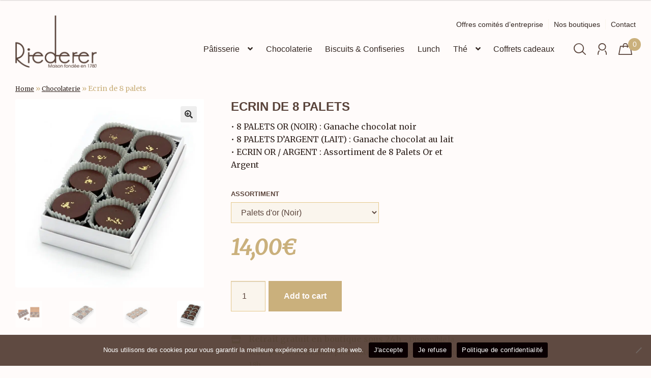

--- FILE ---
content_type: text/html; charset=UTF-8
request_url: https://www.riederer.fr/produit/ecrin-de-8-palets-2/
body_size: 32661
content:
<!doctype html><html lang="fr-FR"><head><meta charset="UTF-8"><meta name="viewport" content="width=device-width, initial-scale=1, maximum-scale=2.0"><link rel="profile" href="http://gmpg.org/xfn/11"><link rel="pingback" href="https://www.riederer.fr/xmlrpc.php"><meta name='robots' content='index, follow, max-image-preview:large, max-snippet:-1, max-video-preview:-1' /><style>img:is([sizes="auto" i], [sizes^="auto," i]) { contain-intrinsic-size: 3000px 1500px }</style><link media="all" href="https://www.riederer.fr/wp-content/cache/autoptimize/css/autoptimize_131e75c599cf20e343fbea2e8286e72e.css" rel="stylesheet"><title>Ecrin de 8 palets - Riederer</title><link rel="canonical" href="https://www.riederer.fr/produit/ecrin-de-8-palets-2/" /><meta property="og:locale" content="fr_FR" /><meta property="og:type" content="article" /><meta property="og:title" content="Ecrin de 8 palets - Riederer" /><meta property="og:description" content="• 8 PALETS OR (NOIR) : Ganache chocolat noir • 8 PALETS D’ARGENT (LAIT) : Ganache chocolat au lait • ECRIN OR / ARGENT : Assortiment de 8 Palets Or et Argent" /><meta property="og:url" content="https://www.riederer.fr/produit/ecrin-de-8-palets-2/" /><meta property="og:site_name" content="Riederer" /><meta property="article:modified_time" content="2024-10-19T08:24:49+00:00" /><meta property="og:image" content="https://www.riederer.fr/wp-content/uploads/2020/11/palets.jpg" /><meta property="og:image:width" content="1000" /><meta property="og:image:height" content="1000" /><meta property="og:image:type" content="image/jpeg" /><meta name="twitter:card" content="summary_large_image" /> <script type="application/ld+json" class="yoast-schema-graph">{"@context":"https://schema.org","@graph":[{"@type":"WebPage","@id":"https://www.riederer.fr/produit/ecrin-de-8-palets-2/","url":"https://www.riederer.fr/produit/ecrin-de-8-palets-2/","name":"Ecrin de 8 palets - Riederer","isPartOf":{"@id":"https://www.riederer.fr/#website"},"primaryImageOfPage":{"@id":"https://www.riederer.fr/produit/ecrin-de-8-palets-2/#primaryimage"},"image":{"@id":"https://www.riederer.fr/produit/ecrin-de-8-palets-2/#primaryimage"},"thumbnailUrl":"https://www.riederer.fr/wp-content/uploads/2020/11/palets.jpg","datePublished":"2020-11-20T09:55:32+00:00","dateModified":"2024-10-19T08:24:49+00:00","breadcrumb":{"@id":"https://www.riederer.fr/produit/ecrin-de-8-palets-2/#breadcrumb"},"inLanguage":"fr-FR","potentialAction":[{"@type":"ReadAction","target":["https://www.riederer.fr/produit/ecrin-de-8-palets-2/"]}]},{"@type":"ImageObject","inLanguage":"fr-FR","@id":"https://www.riederer.fr/produit/ecrin-de-8-palets-2/#primaryimage","url":"https://www.riederer.fr/wp-content/uploads/2020/11/palets.jpg","contentUrl":"https://www.riederer.fr/wp-content/uploads/2020/11/palets.jpg","width":1000,"height":1000},{"@type":"BreadcrumbList","@id":"https://www.riederer.fr/produit/ecrin-de-8-palets-2/#breadcrumb","itemListElement":[{"@type":"ListItem","position":1,"name":"Accueil","item":"https://www.riederer.fr/"},{"@type":"ListItem","position":2,"name":"Produits","item":"https://www.riederer.fr/shop/"},{"@type":"ListItem","position":3,"name":"Ecrin de 8 palets"}]},{"@type":"WebSite","@id":"https://www.riederer.fr/#website","url":"https://www.riederer.fr/","name":"Riederer","description":"Chocolaterie, Pâtisserie, Confiserie dans les Bouches-du-Rhone","publisher":{"@id":"https://www.riederer.fr/#organization"},"potentialAction":[{"@type":"SearchAction","target":{"@type":"EntryPoint","urlTemplate":"https://www.riederer.fr/?s={search_term_string}"},"query-input":{"@type":"PropertyValueSpecification","valueRequired":true,"valueName":"search_term_string"}}],"inLanguage":"fr-FR"},{"@type":"Organization","@id":"https://www.riederer.fr/#organization","name":"Riederer","url":"https://www.riederer.fr/","logo":{"@type":"ImageObject","inLanguage":"fr-FR","@id":"https://www.riederer.fr/#/schema/logo/image/","url":"https://www.riederer.fr/wp-content/uploads/2020/10/Logo-Riederer-sm.png","contentUrl":"https://www.riederer.fr/wp-content/uploads/2020/10/Logo-Riederer-sm.png","width":168,"height":108,"caption":"Riederer"},"image":{"@id":"https://www.riederer.fr/#/schema/logo/image/"}}]}</script> <link rel='dns-prefetch' href='//widgetlogic.org' /><link rel="alternate" type="application/rss+xml" title="Riederer &raquo; Flux" href="https://www.riederer.fr/feed/" /> <script>window._wpemojiSettings = {"baseUrl":"https:\/\/s.w.org\/images\/core\/emoji\/16.0.1\/72x72\/","ext":".png","svgUrl":"https:\/\/s.w.org\/images\/core\/emoji\/16.0.1\/svg\/","svgExt":".svg","source":{"concatemoji":"https:\/\/www.riederer.fr\/wp-includes\/js\/wp-emoji-release.min.js?ver=6.8.3"}};
/*! This file is auto-generated */
!function(s,n){var o,i,e;function c(e){try{var t={supportTests:e,timestamp:(new Date).valueOf()};sessionStorage.setItem(o,JSON.stringify(t))}catch(e){}}function p(e,t,n){e.clearRect(0,0,e.canvas.width,e.canvas.height),e.fillText(t,0,0);var t=new Uint32Array(e.getImageData(0,0,e.canvas.width,e.canvas.height).data),a=(e.clearRect(0,0,e.canvas.width,e.canvas.height),e.fillText(n,0,0),new Uint32Array(e.getImageData(0,0,e.canvas.width,e.canvas.height).data));return t.every(function(e,t){return e===a[t]})}function u(e,t){e.clearRect(0,0,e.canvas.width,e.canvas.height),e.fillText(t,0,0);for(var n=e.getImageData(16,16,1,1),a=0;a<n.data.length;a++)if(0!==n.data[a])return!1;return!0}function f(e,t,n,a){switch(t){case"flag":return n(e,"\ud83c\udff3\ufe0f\u200d\u26a7\ufe0f","\ud83c\udff3\ufe0f\u200b\u26a7\ufe0f")?!1:!n(e,"\ud83c\udde8\ud83c\uddf6","\ud83c\udde8\u200b\ud83c\uddf6")&&!n(e,"\ud83c\udff4\udb40\udc67\udb40\udc62\udb40\udc65\udb40\udc6e\udb40\udc67\udb40\udc7f","\ud83c\udff4\u200b\udb40\udc67\u200b\udb40\udc62\u200b\udb40\udc65\u200b\udb40\udc6e\u200b\udb40\udc67\u200b\udb40\udc7f");case"emoji":return!a(e,"\ud83e\udedf")}return!1}function g(e,t,n,a){var r="undefined"!=typeof WorkerGlobalScope&&self instanceof WorkerGlobalScope?new OffscreenCanvas(300,150):s.createElement("canvas"),o=r.getContext("2d",{willReadFrequently:!0}),i=(o.textBaseline="top",o.font="600 32px Arial",{});return e.forEach(function(e){i[e]=t(o,e,n,a)}),i}function t(e){var t=s.createElement("script");t.src=e,t.defer=!0,s.head.appendChild(t)}"undefined"!=typeof Promise&&(o="wpEmojiSettingsSupports",i=["flag","emoji"],n.supports={everything:!0,everythingExceptFlag:!0},e=new Promise(function(e){s.addEventListener("DOMContentLoaded",e,{once:!0})}),new Promise(function(t){var n=function(){try{var e=JSON.parse(sessionStorage.getItem(o));if("object"==typeof e&&"number"==typeof e.timestamp&&(new Date).valueOf()<e.timestamp+604800&&"object"==typeof e.supportTests)return e.supportTests}catch(e){}return null}();if(!n){if("undefined"!=typeof Worker&&"undefined"!=typeof OffscreenCanvas&&"undefined"!=typeof URL&&URL.createObjectURL&&"undefined"!=typeof Blob)try{var e="postMessage("+g.toString()+"("+[JSON.stringify(i),f.toString(),p.toString(),u.toString()].join(",")+"));",a=new Blob([e],{type:"text/javascript"}),r=new Worker(URL.createObjectURL(a),{name:"wpTestEmojiSupports"});return void(r.onmessage=function(e){c(n=e.data),r.terminate(),t(n)})}catch(e){}c(n=g(i,f,p,u))}t(n)}).then(function(e){for(var t in e)n.supports[t]=e[t],n.supports.everything=n.supports.everything&&n.supports[t],"flag"!==t&&(n.supports.everythingExceptFlag=n.supports.everythingExceptFlag&&n.supports[t]);n.supports.everythingExceptFlag=n.supports.everythingExceptFlag&&!n.supports.flag,n.DOMReady=!1,n.readyCallback=function(){n.DOMReady=!0}}).then(function(){return e}).then(function(){var e;n.supports.everything||(n.readyCallback(),(e=n.source||{}).concatemoji?t(e.concatemoji):e.wpemoji&&e.twemoji&&(t(e.twemoji),t(e.wpemoji)))}))}((window,document),window._wpemojiSettings);</script> <style id='wp-emoji-styles-inline-css'>img.wp-smiley, img.emoji {
		display: inline !important;
		border: none !important;
		box-shadow: none !important;
		height: 1em !important;
		width: 1em !important;
		margin: 0 0.07em !important;
		vertical-align: -0.1em !important;
		background: none !important;
		padding: 0 !important;
	}</style><style id='wp-block-library-theme-inline-css'>.wp-block-audio :where(figcaption){color:#555;font-size:13px;text-align:center}.is-dark-theme .wp-block-audio :where(figcaption){color:#ffffffa6}.wp-block-audio{margin:0 0 1em}.wp-block-code{border:1px solid #ccc;border-radius:4px;font-family:Menlo,Consolas,monaco,monospace;padding:.8em 1em}.wp-block-embed :where(figcaption){color:#555;font-size:13px;text-align:center}.is-dark-theme .wp-block-embed :where(figcaption){color:#ffffffa6}.wp-block-embed{margin:0 0 1em}.blocks-gallery-caption{color:#555;font-size:13px;text-align:center}.is-dark-theme .blocks-gallery-caption{color:#ffffffa6}:root :where(.wp-block-image figcaption){color:#555;font-size:13px;text-align:center}.is-dark-theme :root :where(.wp-block-image figcaption){color:#ffffffa6}.wp-block-image{margin:0 0 1em}.wp-block-pullquote{border-bottom:4px solid;border-top:4px solid;color:currentColor;margin-bottom:1.75em}.wp-block-pullquote cite,.wp-block-pullquote footer,.wp-block-pullquote__citation{color:currentColor;font-size:.8125em;font-style:normal;text-transform:uppercase}.wp-block-quote{border-left:.25em solid;margin:0 0 1.75em;padding-left:1em}.wp-block-quote cite,.wp-block-quote footer{color:currentColor;font-size:.8125em;font-style:normal;position:relative}.wp-block-quote:where(.has-text-align-right){border-left:none;border-right:.25em solid;padding-left:0;padding-right:1em}.wp-block-quote:where(.has-text-align-center){border:none;padding-left:0}.wp-block-quote.is-large,.wp-block-quote.is-style-large,.wp-block-quote:where(.is-style-plain){border:none}.wp-block-search .wp-block-search__label{font-weight:700}.wp-block-search__button{border:1px solid #ccc;padding:.375em .625em}:where(.wp-block-group.has-background){padding:1.25em 2.375em}.wp-block-separator.has-css-opacity{opacity:.4}.wp-block-separator{border:none;border-bottom:2px solid;margin-left:auto;margin-right:auto}.wp-block-separator.has-alpha-channel-opacity{opacity:1}.wp-block-separator:not(.is-style-wide):not(.is-style-dots){width:100px}.wp-block-separator.has-background:not(.is-style-dots){border-bottom:none;height:1px}.wp-block-separator.has-background:not(.is-style-wide):not(.is-style-dots){height:2px}.wp-block-table{margin:0 0 1em}.wp-block-table td,.wp-block-table th{word-break:normal}.wp-block-table :where(figcaption){color:#555;font-size:13px;text-align:center}.is-dark-theme .wp-block-table :where(figcaption){color:#ffffffa6}.wp-block-video :where(figcaption){color:#555;font-size:13px;text-align:center}.is-dark-theme .wp-block-video :where(figcaption){color:#ffffffa6}.wp-block-video{margin:0 0 1em}:root :where(.wp-block-template-part.has-background){margin-bottom:0;margin-top:0;padding:1.25em 2.375em}</style><style id='classic-theme-styles-inline-css'>/*! This file is auto-generated */
.wp-block-button__link{color:#fff;background-color:#32373c;border-radius:9999px;box-shadow:none;text-decoration:none;padding:calc(.667em + 2px) calc(1.333em + 2px);font-size:1.125em}.wp-block-file__button{background:#32373c;color:#fff;text-decoration:none}</style><style id='storefront-gutenberg-blocks-inline-css'>.wp-block-button__link:not(.has-text-color) {
					color: #333333;
				}

				.wp-block-button__link:not(.has-text-color):hover,
				.wp-block-button__link:not(.has-text-color):focus,
				.wp-block-button__link:not(.has-text-color):active {
					color: #333333;
				}

				.wp-block-button__link:not(.has-background) {
					background-color: #eeeeee;
				}

				.wp-block-button__link:not(.has-background):hover,
				.wp-block-button__link:not(.has-background):focus,
				.wp-block-button__link:not(.has-background):active {
					border-color: #d5d5d5;
					background-color: #d5d5d5;
				}

				.wc-block-grid__products .wc-block-grid__product .wp-block-button__link {
					background-color: #eeeeee;
					border-color: #eeeeee;
					color: #333333;
				}

				.wp-block-quote footer,
				.wp-block-quote cite,
				.wp-block-quote__citation {
					color: #6d6d6d;
				}

				.wp-block-pullquote cite,
				.wp-block-pullquote footer,
				.wp-block-pullquote__citation {
					color: #6d6d6d;
				}

				.wp-block-image figcaption {
					color: #6d6d6d;
				}

				.wp-block-separator.is-style-dots::before {
					color: #333333;
				}

				.wp-block-file a.wp-block-file__button {
					color: #333333;
					background-color: #eeeeee;
					border-color: #eeeeee;
				}

				.wp-block-file a.wp-block-file__button:hover,
				.wp-block-file a.wp-block-file__button:focus,
				.wp-block-file a.wp-block-file__button:active {
					color: #333333;
					background-color: #d5d5d5;
				}

				.wp-block-code,
				.wp-block-preformatted pre {
					color: #6d6d6d;
				}

				.wp-block-table:not( .has-background ):not( .is-style-stripes ) tbody tr:nth-child(2n) td {
					background-color: #fdfdfd;
				}

				.wp-block-cover .wp-block-cover__inner-container h1:not(.has-text-color),
				.wp-block-cover .wp-block-cover__inner-container h2:not(.has-text-color),
				.wp-block-cover .wp-block-cover__inner-container h3:not(.has-text-color),
				.wp-block-cover .wp-block-cover__inner-container h4:not(.has-text-color),
				.wp-block-cover .wp-block-cover__inner-container h5:not(.has-text-color),
				.wp-block-cover .wp-block-cover__inner-container h6:not(.has-text-color) {
					color: #000000;
				}

				.wc-block-components-price-slider__range-input-progress,
				.rtl .wc-block-components-price-slider__range-input-progress {
					--range-color: #7f54b3;
				}

				/* Target only IE11 */
				@media all and (-ms-high-contrast: none), (-ms-high-contrast: active) {
					.wc-block-components-price-slider__range-input-progress {
						background: #7f54b3;
					}
				}

				.wc-block-components-button:not(.is-link) {
					background-color: #333333;
					color: #ffffff;
				}

				.wc-block-components-button:not(.is-link):hover,
				.wc-block-components-button:not(.is-link):focus,
				.wc-block-components-button:not(.is-link):active {
					background-color: #1a1a1a;
					color: #ffffff;
				}

				.wc-block-components-button:not(.is-link):disabled {
					background-color: #333333;
					color: #ffffff;
				}

				.wc-block-cart__submit-container {
					background-color: #ffffff;
				}

				.wc-block-cart__submit-container::before {
					color: rgba(220,220,220,0.5);
				}

				.wc-block-components-order-summary-item__quantity {
					background-color: #ffffff;
					border-color: #6d6d6d;
					box-shadow: 0 0 0 2px #ffffff;
					color: #6d6d6d;
				}</style><style id='global-styles-inline-css'>:root{--wp--preset--aspect-ratio--square: 1;--wp--preset--aspect-ratio--4-3: 4/3;--wp--preset--aspect-ratio--3-4: 3/4;--wp--preset--aspect-ratio--3-2: 3/2;--wp--preset--aspect-ratio--2-3: 2/3;--wp--preset--aspect-ratio--16-9: 16/9;--wp--preset--aspect-ratio--9-16: 9/16;--wp--preset--color--black: #000000;--wp--preset--color--cyan-bluish-gray: #abb8c3;--wp--preset--color--white: #ffffff;--wp--preset--color--pale-pink: #f78da7;--wp--preset--color--vivid-red: #cf2e2e;--wp--preset--color--luminous-vivid-orange: #ff6900;--wp--preset--color--luminous-vivid-amber: #fcb900;--wp--preset--color--light-green-cyan: #7bdcb5;--wp--preset--color--vivid-green-cyan: #00d084;--wp--preset--color--pale-cyan-blue: #8ed1fc;--wp--preset--color--vivid-cyan-blue: #0693e3;--wp--preset--color--vivid-purple: #9b51e0;--wp--preset--gradient--vivid-cyan-blue-to-vivid-purple: linear-gradient(135deg,rgba(6,147,227,1) 0%,rgb(155,81,224) 100%);--wp--preset--gradient--light-green-cyan-to-vivid-green-cyan: linear-gradient(135deg,rgb(122,220,180) 0%,rgb(0,208,130) 100%);--wp--preset--gradient--luminous-vivid-amber-to-luminous-vivid-orange: linear-gradient(135deg,rgba(252,185,0,1) 0%,rgba(255,105,0,1) 100%);--wp--preset--gradient--luminous-vivid-orange-to-vivid-red: linear-gradient(135deg,rgba(255,105,0,1) 0%,rgb(207,46,46) 100%);--wp--preset--gradient--very-light-gray-to-cyan-bluish-gray: linear-gradient(135deg,rgb(238,238,238) 0%,rgb(169,184,195) 100%);--wp--preset--gradient--cool-to-warm-spectrum: linear-gradient(135deg,rgb(74,234,220) 0%,rgb(151,120,209) 20%,rgb(207,42,186) 40%,rgb(238,44,130) 60%,rgb(251,105,98) 80%,rgb(254,248,76) 100%);--wp--preset--gradient--blush-light-purple: linear-gradient(135deg,rgb(255,206,236) 0%,rgb(152,150,240) 100%);--wp--preset--gradient--blush-bordeaux: linear-gradient(135deg,rgb(254,205,165) 0%,rgb(254,45,45) 50%,rgb(107,0,62) 100%);--wp--preset--gradient--luminous-dusk: linear-gradient(135deg,rgb(255,203,112) 0%,rgb(199,81,192) 50%,rgb(65,88,208) 100%);--wp--preset--gradient--pale-ocean: linear-gradient(135deg,rgb(255,245,203) 0%,rgb(182,227,212) 50%,rgb(51,167,181) 100%);--wp--preset--gradient--electric-grass: linear-gradient(135deg,rgb(202,248,128) 0%,rgb(113,206,126) 100%);--wp--preset--gradient--midnight: linear-gradient(135deg,rgb(2,3,129) 0%,rgb(40,116,252) 100%);--wp--preset--font-size--small: 14px;--wp--preset--font-size--medium: 23px;--wp--preset--font-size--large: 26px;--wp--preset--font-size--x-large: 42px;--wp--preset--font-size--normal: 16px;--wp--preset--font-size--huge: 37px;--wp--preset--font-family--inter: "Inter", sans-serif;--wp--preset--font-family--cardo: Cardo;--wp--preset--spacing--20: 0.44rem;--wp--preset--spacing--30: 0.67rem;--wp--preset--spacing--40: 1rem;--wp--preset--spacing--50: 1.5rem;--wp--preset--spacing--60: 2.25rem;--wp--preset--spacing--70: 3.38rem;--wp--preset--spacing--80: 5.06rem;--wp--preset--shadow--natural: 6px 6px 9px rgba(0, 0, 0, 0.2);--wp--preset--shadow--deep: 12px 12px 50px rgba(0, 0, 0, 0.4);--wp--preset--shadow--sharp: 6px 6px 0px rgba(0, 0, 0, 0.2);--wp--preset--shadow--outlined: 6px 6px 0px -3px rgba(255, 255, 255, 1), 6px 6px rgba(0, 0, 0, 1);--wp--preset--shadow--crisp: 6px 6px 0px rgba(0, 0, 0, 1);}:where(.is-layout-flex){gap: 0.5em;}:where(.is-layout-grid){gap: 0.5em;}body .is-layout-flex{display: flex;}.is-layout-flex{flex-wrap: wrap;align-items: center;}.is-layout-flex > :is(*, div){margin: 0;}body .is-layout-grid{display: grid;}.is-layout-grid > :is(*, div){margin: 0;}:where(.wp-block-columns.is-layout-flex){gap: 2em;}:where(.wp-block-columns.is-layout-grid){gap: 2em;}:where(.wp-block-post-template.is-layout-flex){gap: 1.25em;}:where(.wp-block-post-template.is-layout-grid){gap: 1.25em;}.has-black-color{color: var(--wp--preset--color--black) !important;}.has-cyan-bluish-gray-color{color: var(--wp--preset--color--cyan-bluish-gray) !important;}.has-white-color{color: var(--wp--preset--color--white) !important;}.has-pale-pink-color{color: var(--wp--preset--color--pale-pink) !important;}.has-vivid-red-color{color: var(--wp--preset--color--vivid-red) !important;}.has-luminous-vivid-orange-color{color: var(--wp--preset--color--luminous-vivid-orange) !important;}.has-luminous-vivid-amber-color{color: var(--wp--preset--color--luminous-vivid-amber) !important;}.has-light-green-cyan-color{color: var(--wp--preset--color--light-green-cyan) !important;}.has-vivid-green-cyan-color{color: var(--wp--preset--color--vivid-green-cyan) !important;}.has-pale-cyan-blue-color{color: var(--wp--preset--color--pale-cyan-blue) !important;}.has-vivid-cyan-blue-color{color: var(--wp--preset--color--vivid-cyan-blue) !important;}.has-vivid-purple-color{color: var(--wp--preset--color--vivid-purple) !important;}.has-black-background-color{background-color: var(--wp--preset--color--black) !important;}.has-cyan-bluish-gray-background-color{background-color: var(--wp--preset--color--cyan-bluish-gray) !important;}.has-white-background-color{background-color: var(--wp--preset--color--white) !important;}.has-pale-pink-background-color{background-color: var(--wp--preset--color--pale-pink) !important;}.has-vivid-red-background-color{background-color: var(--wp--preset--color--vivid-red) !important;}.has-luminous-vivid-orange-background-color{background-color: var(--wp--preset--color--luminous-vivid-orange) !important;}.has-luminous-vivid-amber-background-color{background-color: var(--wp--preset--color--luminous-vivid-amber) !important;}.has-light-green-cyan-background-color{background-color: var(--wp--preset--color--light-green-cyan) !important;}.has-vivid-green-cyan-background-color{background-color: var(--wp--preset--color--vivid-green-cyan) !important;}.has-pale-cyan-blue-background-color{background-color: var(--wp--preset--color--pale-cyan-blue) !important;}.has-vivid-cyan-blue-background-color{background-color: var(--wp--preset--color--vivid-cyan-blue) !important;}.has-vivid-purple-background-color{background-color: var(--wp--preset--color--vivid-purple) !important;}.has-black-border-color{border-color: var(--wp--preset--color--black) !important;}.has-cyan-bluish-gray-border-color{border-color: var(--wp--preset--color--cyan-bluish-gray) !important;}.has-white-border-color{border-color: var(--wp--preset--color--white) !important;}.has-pale-pink-border-color{border-color: var(--wp--preset--color--pale-pink) !important;}.has-vivid-red-border-color{border-color: var(--wp--preset--color--vivid-red) !important;}.has-luminous-vivid-orange-border-color{border-color: var(--wp--preset--color--luminous-vivid-orange) !important;}.has-luminous-vivid-amber-border-color{border-color: var(--wp--preset--color--luminous-vivid-amber) !important;}.has-light-green-cyan-border-color{border-color: var(--wp--preset--color--light-green-cyan) !important;}.has-vivid-green-cyan-border-color{border-color: var(--wp--preset--color--vivid-green-cyan) !important;}.has-pale-cyan-blue-border-color{border-color: var(--wp--preset--color--pale-cyan-blue) !important;}.has-vivid-cyan-blue-border-color{border-color: var(--wp--preset--color--vivid-cyan-blue) !important;}.has-vivid-purple-border-color{border-color: var(--wp--preset--color--vivid-purple) !important;}.has-vivid-cyan-blue-to-vivid-purple-gradient-background{background: var(--wp--preset--gradient--vivid-cyan-blue-to-vivid-purple) !important;}.has-light-green-cyan-to-vivid-green-cyan-gradient-background{background: var(--wp--preset--gradient--light-green-cyan-to-vivid-green-cyan) !important;}.has-luminous-vivid-amber-to-luminous-vivid-orange-gradient-background{background: var(--wp--preset--gradient--luminous-vivid-amber-to-luminous-vivid-orange) !important;}.has-luminous-vivid-orange-to-vivid-red-gradient-background{background: var(--wp--preset--gradient--luminous-vivid-orange-to-vivid-red) !important;}.has-very-light-gray-to-cyan-bluish-gray-gradient-background{background: var(--wp--preset--gradient--very-light-gray-to-cyan-bluish-gray) !important;}.has-cool-to-warm-spectrum-gradient-background{background: var(--wp--preset--gradient--cool-to-warm-spectrum) !important;}.has-blush-light-purple-gradient-background{background: var(--wp--preset--gradient--blush-light-purple) !important;}.has-blush-bordeaux-gradient-background{background: var(--wp--preset--gradient--blush-bordeaux) !important;}.has-luminous-dusk-gradient-background{background: var(--wp--preset--gradient--luminous-dusk) !important;}.has-pale-ocean-gradient-background{background: var(--wp--preset--gradient--pale-ocean) !important;}.has-electric-grass-gradient-background{background: var(--wp--preset--gradient--electric-grass) !important;}.has-midnight-gradient-background{background: var(--wp--preset--gradient--midnight) !important;}.has-small-font-size{font-size: var(--wp--preset--font-size--small) !important;}.has-medium-font-size{font-size: var(--wp--preset--font-size--medium) !important;}.has-large-font-size{font-size: var(--wp--preset--font-size--large) !important;}.has-x-large-font-size{font-size: var(--wp--preset--font-size--x-large) !important;}
:where(.wp-block-post-template.is-layout-flex){gap: 1.25em;}:where(.wp-block-post-template.is-layout-grid){gap: 1.25em;}
:where(.wp-block-columns.is-layout-flex){gap: 2em;}:where(.wp-block-columns.is-layout-grid){gap: 2em;}
:root :where(.wp-block-pullquote){font-size: 1.5em;line-height: 1.6;}</style><style id='woocommerce-inline-inline-css'>.woocommerce form .form-row .required { visibility: visible; }</style><style id='woo-variation-swatches-inline-css'>:root {
--wvs-tick:url("data:image/svg+xml;utf8,%3Csvg filter='drop-shadow(0px 0px 2px rgb(0 0 0 / .8))' xmlns='http://www.w3.org/2000/svg'  viewBox='0 0 30 30'%3E%3Cpath fill='none' stroke='%23ffffff' stroke-linecap='round' stroke-linejoin='round' stroke-width='4' d='M4 16L11 23 27 7'/%3E%3C/svg%3E");

--wvs-cross:url("data:image/svg+xml;utf8,%3Csvg filter='drop-shadow(0px 0px 5px rgb(255 255 255 / .6))' xmlns='http://www.w3.org/2000/svg' width='72px' height='72px' viewBox='0 0 24 24'%3E%3Cpath fill='none' stroke='%23ff0000' stroke-linecap='round' stroke-width='0.6' d='M5 5L19 19M19 5L5 19'/%3E%3C/svg%3E");
--wvs-single-product-item-width:30px;
--wvs-single-product-item-height:30px;
--wvs-single-product-item-font-size:16px}</style><style id='storefront-style-inline-css'>.main-navigation ul li a,
			.site-title a,
			ul.menu li a,
			.site-branding h1 a,
			button.menu-toggle,
			button.menu-toggle:hover,
			.handheld-navigation .dropdown-toggle {
				color: #333333;
			}

			button.menu-toggle,
			button.menu-toggle:hover {
				border-color: #333333;
			}

			.main-navigation ul li a:hover,
			.main-navigation ul li:hover > a,
			.site-title a:hover,
			.site-header ul.menu li.current-menu-item > a {
				color: #747474;
			}

			table:not( .has-background ) th {
				background-color: #f8f8f8;
			}

			table:not( .has-background ) tbody td {
				background-color: #fdfdfd;
			}

			table:not( .has-background ) tbody tr:nth-child(2n) td,
			fieldset,
			fieldset legend {
				background-color: #fbfbfb;
			}

			.site-header,
			.secondary-navigation ul ul,
			.main-navigation ul.menu > li.menu-item-has-children:after,
			.secondary-navigation ul.menu ul,
			.storefront-handheld-footer-bar,
			.storefront-handheld-footer-bar ul li > a,
			.storefront-handheld-footer-bar ul li.search .site-search,
			button.menu-toggle,
			button.menu-toggle:hover {
				background-color: #ffffff;
			}

			p.site-description,
			.site-header,
			.storefront-handheld-footer-bar {
				color: #404040;
			}

			button.menu-toggle:after,
			button.menu-toggle:before,
			button.menu-toggle span:before {
				background-color: #333333;
			}

			h1, h2, h3, h4, h5, h6, .wc-block-grid__product-title {
				color: #333333;
			}

			.widget h1 {
				border-bottom-color: #333333;
			}

			body,
			.secondary-navigation a {
				color: #6d6d6d;
			}

			.widget-area .widget a,
			.hentry .entry-header .posted-on a,
			.hentry .entry-header .post-author a,
			.hentry .entry-header .post-comments a,
			.hentry .entry-header .byline a {
				color: #727272;
			}

			a {
				color: #7f54b3;
			}

			a:focus,
			button:focus,
			.button.alt:focus,
			input:focus,
			textarea:focus,
			input[type="button"]:focus,
			input[type="reset"]:focus,
			input[type="submit"]:focus,
			input[type="email"]:focus,
			input[type="tel"]:focus,
			input[type="url"]:focus,
			input[type="password"]:focus,
			input[type="search"]:focus {
				outline-color: #7f54b3;
			}

			button, input[type="button"], input[type="reset"], input[type="submit"], .button, .widget a.button {
				background-color: #eeeeee;
				border-color: #eeeeee;
				color: #333333;
			}

			button:hover, input[type="button"]:hover, input[type="reset"]:hover, input[type="submit"]:hover, .button:hover, .widget a.button:hover {
				background-color: #d5d5d5;
				border-color: #d5d5d5;
				color: #333333;
			}

			button.alt, input[type="button"].alt, input[type="reset"].alt, input[type="submit"].alt, .button.alt, .widget-area .widget a.button.alt {
				background-color: #333333;
				border-color: #333333;
				color: #ffffff;
			}

			button.alt:hover, input[type="button"].alt:hover, input[type="reset"].alt:hover, input[type="submit"].alt:hover, .button.alt:hover, .widget-area .widget a.button.alt:hover {
				background-color: #1a1a1a;
				border-color: #1a1a1a;
				color: #ffffff;
			}

			.pagination .page-numbers li .page-numbers.current {
				background-color: #e6e6e6;
				color: #636363;
			}

			#comments .comment-list .comment-content .comment-text {
				background-color: #f8f8f8;
			}

			.site-footer {
				background-color: #f0f0f0;
				color: #6d6d6d;
			}

			.site-footer a:not(.button):not(.components-button) {
				color: #333333;
			}

			.site-footer .storefront-handheld-footer-bar a:not(.button):not(.components-button) {
				color: #333333;
			}

			.site-footer h1, .site-footer h2, .site-footer h3, .site-footer h4, .site-footer h5, .site-footer h6, .site-footer .widget .widget-title, .site-footer .widget .widgettitle {
				color: #333333;
			}

			.page-template-template-homepage.has-post-thumbnail .type-page.has-post-thumbnail .entry-title {
				color: #000000;
			}

			.page-template-template-homepage.has-post-thumbnail .type-page.has-post-thumbnail .entry-content {
				color: #000000;
			}

			@media screen and ( min-width: 768px ) {
				.secondary-navigation ul.menu a:hover {
					color: #595959;
				}

				.secondary-navigation ul.menu a {
					color: #404040;
				}

				.main-navigation ul.menu ul.sub-menu,
				.main-navigation ul.nav-menu ul.children {
					background-color: #f0f0f0;
				}

				.site-header {
					border-bottom-color: #f0f0f0;
				}
			}</style><style id='storefront-woocommerce-style-inline-css'>@font-face {
				font-family: star;
				src: url(https://www.riederer.fr/wp-content/plugins/woocommerce/assets/fonts/star.eot);
				src:
					url(https://www.riederer.fr/wp-content/plugins/woocommerce/assets/fonts/star.eot?#iefix) format("embedded-opentype"),
					url(https://www.riederer.fr/wp-content/plugins/woocommerce/assets/fonts/star.woff) format("woff"),
					url(https://www.riederer.fr/wp-content/plugins/woocommerce/assets/fonts/star.ttf) format("truetype"),
					url(https://www.riederer.fr/wp-content/plugins/woocommerce/assets/fonts/star.svg#star) format("svg");
				font-weight: 400;
				font-style: normal;
			}
			@font-face {
				font-family: WooCommerce;
				src: url(https://www.riederer.fr/wp-content/plugins/woocommerce/assets/fonts/WooCommerce.eot);
				src:
					url(https://www.riederer.fr/wp-content/plugins/woocommerce/assets/fonts/WooCommerce.eot?#iefix) format("embedded-opentype"),
					url(https://www.riederer.fr/wp-content/plugins/woocommerce/assets/fonts/WooCommerce.woff) format("woff"),
					url(https://www.riederer.fr/wp-content/plugins/woocommerce/assets/fonts/WooCommerce.ttf) format("truetype"),
					url(https://www.riederer.fr/wp-content/plugins/woocommerce/assets/fonts/WooCommerce.svg#WooCommerce) format("svg");
				font-weight: 400;
				font-style: normal;
			}

			a.cart-contents,
			.site-header-cart .widget_shopping_cart a {
				color: #333333;
			}

			a.cart-contents:hover,
			.site-header-cart .widget_shopping_cart a:hover,
			.site-header-cart:hover > li > a {
				color: #747474;
			}

			table.cart td.product-remove,
			table.cart td.actions {
				border-top-color: #ffffff;
			}

			.storefront-handheld-footer-bar ul li.cart .count {
				background-color: #333333;
				color: #ffffff;
				border-color: #ffffff;
			}

			.woocommerce-tabs ul.tabs li.active a,
			ul.products li.product .price,
			.onsale,
			.wc-block-grid__product-onsale,
			.widget_search form:before,
			.widget_product_search form:before {
				color: #6d6d6d;
			}

			.woocommerce-breadcrumb a,
			a.woocommerce-review-link,
			.product_meta a {
				color: #727272;
			}

			.wc-block-grid__product-onsale,
			.onsale {
				border-color: #6d6d6d;
			}

			.star-rating span:before,
			.quantity .plus, .quantity .minus,
			p.stars a:hover:after,
			p.stars a:after,
			.star-rating span:before,
			#payment .payment_methods li input[type=radio]:first-child:checked+label:before {
				color: #7f54b3;
			}

			.widget_price_filter .ui-slider .ui-slider-range,
			.widget_price_filter .ui-slider .ui-slider-handle {
				background-color: #7f54b3;
			}

			.order_details {
				background-color: #f8f8f8;
			}

			.order_details > li {
				border-bottom: 1px dotted #e3e3e3;
			}

			.order_details:before,
			.order_details:after {
				background: -webkit-linear-gradient(transparent 0,transparent 0),-webkit-linear-gradient(135deg,#f8f8f8 33.33%,transparent 33.33%),-webkit-linear-gradient(45deg,#f8f8f8 33.33%,transparent 33.33%)
			}

			#order_review {
				background-color: #ffffff;
			}

			#payment .payment_methods > li .payment_box,
			#payment .place-order {
				background-color: #fafafa;
			}

			#payment .payment_methods > li:not(.woocommerce-notice) {
				background-color: #f5f5f5;
			}

			#payment .payment_methods > li:not(.woocommerce-notice):hover {
				background-color: #f0f0f0;
			}

			.woocommerce-pagination .page-numbers li .page-numbers.current {
				background-color: #e6e6e6;
				color: #636363;
			}

			.wc-block-grid__product-onsale,
			.onsale,
			.woocommerce-pagination .page-numbers li .page-numbers:not(.current) {
				color: #6d6d6d;
			}

			p.stars a:before,
			p.stars a:hover~a:before,
			p.stars.selected a.active~a:before {
				color: #6d6d6d;
			}

			p.stars.selected a.active:before,
			p.stars:hover a:before,
			p.stars.selected a:not(.active):before,
			p.stars.selected a.active:before {
				color: #7f54b3;
			}

			.single-product div.product .woocommerce-product-gallery .woocommerce-product-gallery__trigger {
				background-color: #eeeeee;
				color: #333333;
			}

			.single-product div.product .woocommerce-product-gallery .woocommerce-product-gallery__trigger:hover {
				background-color: #d5d5d5;
				border-color: #d5d5d5;
				color: #333333;
			}

			.button.added_to_cart:focus,
			.button.wc-forward:focus {
				outline-color: #7f54b3;
			}

			.added_to_cart,
			.site-header-cart .widget_shopping_cart a.button,
			.wc-block-grid__products .wc-block-grid__product .wp-block-button__link {
				background-color: #eeeeee;
				border-color: #eeeeee;
				color: #333333;
			}

			.added_to_cart:hover,
			.site-header-cart .widget_shopping_cart a.button:hover,
			.wc-block-grid__products .wc-block-grid__product .wp-block-button__link:hover {
				background-color: #d5d5d5;
				border-color: #d5d5d5;
				color: #333333;
			}

			.added_to_cart.alt, .added_to_cart, .widget a.button.checkout {
				background-color: #333333;
				border-color: #333333;
				color: #ffffff;
			}

			.added_to_cart.alt:hover, .added_to_cart:hover, .widget a.button.checkout:hover {
				background-color: #1a1a1a;
				border-color: #1a1a1a;
				color: #ffffff;
			}

			.button.loading {
				color: #eeeeee;
			}

			.button.loading:hover {
				background-color: #eeeeee;
			}

			.button.loading:after {
				color: #333333;
			}

			@media screen and ( min-width: 768px ) {
				.site-header-cart .widget_shopping_cart,
				.site-header .product_list_widget li .quantity {
					color: #404040;
				}

				.site-header-cart .widget_shopping_cart .buttons,
				.site-header-cart .widget_shopping_cart .total {
					background-color: #f5f5f5;
				}

				.site-header-cart .widget_shopping_cart {
					background-color: #f0f0f0;
				}
			}
				.storefront-product-pagination a {
					color: #6d6d6d;
					background-color: #ffffff;
				}
				.storefront-sticky-add-to-cart {
					color: #6d6d6d;
					background-color: #ffffff;
				}

				.storefront-sticky-add-to-cart a:not(.button) {
					color: #333333;
				}</style><link rel='stylesheet' id='common-custom-css' href='https://www.riederer.fr/wp-content/cache/autoptimize/css/autoptimize_single_230377eef88df920382fa89b0a5efad1.css' media='all' /><link rel='stylesheet' id='shared-css' href='https://www.riederer.fr/wp-content/cache/autoptimize/css/autoptimize_single_a45f38da452a8673d3d708966cdd1614.css' media='all' /><link rel='stylesheet' id='components-css' href='https://www.riederer.fr/wp-content/cache/autoptimize/css/autoptimize_single_4d0cb2ca3cb13d5cd7cb98c9cef6ee76.css' media='all' /><link rel='stylesheet' id='woocommerce-style-css' href='https://www.riederer.fr/wp-content/cache/autoptimize/css/autoptimize_single_884a6d93b4b6cfd3777f0f30c73a69d0.css' media='all' /> <script src="https://www.riederer.fr/wp-includes/js/jquery/jquery.min.js?ver=3.7.1" id="jquery-core-js"></script> <script src="https://www.riederer.fr/wp-includes/js/jquery/jquery-migrate.min.js?ver=3.4.1" id="jquery-migrate-js"></script> <script src="https://www.riederer.fr/wp-content/plugins/woocommerce/assets/js/jquery-blockui/jquery.blockUI.min.js?ver=2.7.0-wc.9.2.4" id="jquery-blockui-js" data-wp-strategy="defer"></script> <script id="wc-add-to-cart-js-extra">var wc_add_to_cart_params = {"ajax_url":"\/wp-admin\/admin-ajax.php","wc_ajax_url":"\/?wc-ajax=%%endpoint%%","i18n_view_cart":"View cart","cart_url":"https:\/\/www.riederer.fr\/panier\/","is_cart":"","cart_redirect_after_add":"no"};</script> <script src="https://www.riederer.fr/wp-content/plugins/woocommerce/assets/js/frontend/add-to-cart.min.js?ver=9.2.4" id="wc-add-to-cart-js" defer data-wp-strategy="defer"></script> <script src="https://www.riederer.fr/wp-content/plugins/woocommerce/assets/js/zoom/jquery.zoom.min.js?ver=1.7.21-wc.9.2.4" id="zoom-js" defer data-wp-strategy="defer"></script> <script src="https://www.riederer.fr/wp-content/plugins/woocommerce/assets/js/flexslider/jquery.flexslider.min.js?ver=2.7.2-wc.9.2.4" id="flexslider-js" defer data-wp-strategy="defer"></script> <script src="https://www.riederer.fr/wp-content/plugins/woocommerce/assets/js/photoswipe/photoswipe.min.js?ver=4.1.1-wc.9.2.4" id="photoswipe-js" defer data-wp-strategy="defer"></script> <script src="https://www.riederer.fr/wp-content/plugins/woocommerce/assets/js/photoswipe/photoswipe-ui-default.min.js?ver=4.1.1-wc.9.2.4" id="photoswipe-ui-default-js" defer data-wp-strategy="defer"></script> <script id="wc-single-product-js-extra">var wc_single_product_params = {"i18n_required_rating_text":"Please select a rating","review_rating_required":"yes","flexslider":{"rtl":false,"animation":"slide","smoothHeight":true,"directionNav":false,"controlNav":"thumbnails","slideshow":false,"animationSpeed":500,"animationLoop":false,"allowOneSlide":false},"zoom_enabled":"1","zoom_options":[],"photoswipe_enabled":"1","photoswipe_options":{"shareEl":false,"closeOnScroll":false,"history":false,"hideAnimationDuration":0,"showAnimationDuration":0},"flexslider_enabled":"1"};</script> <script src="https://www.riederer.fr/wp-content/plugins/woocommerce/assets/js/frontend/single-product.min.js?ver=9.2.4" id="wc-single-product-js" defer data-wp-strategy="defer"></script> <script src="https://www.riederer.fr/wp-content/plugins/woocommerce/assets/js/js-cookie/js.cookie.min.js?ver=2.1.4-wc.9.2.4" id="js-cookie-js" defer data-wp-strategy="defer"></script> <script id="woocommerce-js-extra">var woocommerce_params = {"ajax_url":"\/wp-admin\/admin-ajax.php","wc_ajax_url":"\/?wc-ajax=%%endpoint%%"};</script> <script src="https://www.riederer.fr/wp-content/plugins/woocommerce/assets/js/frontend/woocommerce.min.js?ver=9.2.4" id="woocommerce-js" defer data-wp-strategy="defer"></script> <script id="wc-cart-fragments-js-extra">var wc_cart_fragments_params = {"ajax_url":"\/wp-admin\/admin-ajax.php","wc_ajax_url":"\/?wc-ajax=%%endpoint%%","cart_hash_key":"wc_cart_hash_2a3e66ed31a944cb70e34cb5775e9f41","fragment_name":"wc_fragments_2a3e66ed31a944cb70e34cb5775e9f41","request_timeout":"5000"};</script> <script src="https://www.riederer.fr/wp-content/plugins/woocommerce/assets/js/frontend/cart-fragments.min.js?ver=9.2.4" id="wc-cart-fragments-js" defer data-wp-strategy="defer"></script> <script src="https://www.riederer.fr/wp-content/themes/themebyBMC/assets/js/script.js?ver=6.8.3" id="script-js"></script> <script src="https://www.riederer.fr/wp-content/themes/themebyBMC/assets/js/slick.min.js?ver=6.8.3" id="slick-js"></script> <link rel="https://api.w.org/" href="https://www.riederer.fr/wp-json/" /><link rel="alternate" title="JSON" type="application/json" href="https://www.riederer.fr/wp-json/wp/v2/product/907" /><link rel="EditURI" type="application/rsd+xml" title="RSD" href="https://www.riederer.fr/xmlrpc.php?rsd" /><link rel='shortlink' href='https://www.riederer.fr/?p=907' /><link rel="alternate" title="oEmbed (JSON)" type="application/json+oembed" href="https://www.riederer.fr/wp-json/oembed/1.0/embed?url=https%3A%2F%2Fwww.riederer.fr%2Fproduit%2Fecrin-de-8-palets-2%2F" /><link rel="alternate" title="oEmbed (XML)" type="text/xml+oembed" href="https://www.riederer.fr/wp-json/oembed/1.0/embed?url=https%3A%2F%2Fwww.riederer.fr%2Fproduit%2Fecrin-de-8-palets-2%2F&#038;format=xml" /> <noscript><style>.woocommerce-product-gallery{ opacity: 1 !important; }</style></noscript><style class='wp-fonts-local'>@font-face{font-family:Inter;font-style:normal;font-weight:300 900;font-display:fallback;src:url('https://www.riederer.fr/wp-content/plugins/woocommerce/assets/fonts/Inter-VariableFont_slnt,wght.woff2') format('woff2');font-stretch:normal;}
@font-face{font-family:Cardo;font-style:normal;font-weight:400;font-display:fallback;src:url('https://www.riederer.fr/wp-content/plugins/woocommerce/assets/fonts/cardo_normal_400.woff2') format('woff2');}</style><link rel="icon" href="https://www.riederer.fr/wp-content/uploads/2020/11/cropped-favicon-32x32.png" sizes="32x32" /><link rel="icon" href="https://www.riederer.fr/wp-content/uploads/2020/11/cropped-favicon-192x192.png" sizes="192x192" /><link rel="apple-touch-icon" href="https://www.riederer.fr/wp-content/uploads/2020/11/cropped-favicon-180x180.png" /><meta name="msapplication-TileImage" content="https://www.riederer.fr/wp-content/uploads/2020/11/cropped-favicon-270x270.png" /><style id="wp-custom-css">.page-id-13 #billing_date_retrait_field .optional {
	display: none;
}</style> <script async src="https://www.googletagmanager.com/gtag/js?id=G-F0DXF323RE"></script> <script>window.dataLayer = window.dataLayer || [];
  function gtag(){dataLayer.push(arguments);}
  gtag('js', new Date());

  gtag('config', 'G-F0DXF323RE');</script> </head><body class="wp-singular product-template-default single single-product postid-907 wp-custom-logo wp-embed-responsive wp-theme-storefront wp-child-theme-themebyBMC theme-storefront cookies-not-set woocommerce woocommerce-page woocommerce-no-js woo-variation-swatches wvs-behavior-blur wvs-theme-themebybmc wvs-tooltip storefront-secondary-navigation storefront-align-wide right-sidebar woocommerce-active"><div id="page" class="hfeed site"><header id="masthead" class="site__header" role="banner" style=""><div class="site__header__wrap ly--md-container flex justify-content--space-between align-items--center"> <a class="skip-link screen-reader-text" href="#site-navigation">Aller à la navigation</a> <a class="skip-link screen-reader-text" href="#content">Aller au contenu</a><div class="hamb-menu"> <button class="js-hamb-menu"> <span> &nbsp; </span> <span> &nbsp; </span> <span> &nbsp; </span> </button></div><div class="site-branding"> <a href="https://www.riederer.fr/" class="custom-logo-link" rel="home"><img width="168" height="108" src="https://www.riederer.fr/wp-content/uploads/2020/10/Logo-Riederer-sm.png" class="custom-logo" alt="Riederer" decoding="async" /></a></div><div class="menu_navs-container flex justify-content--end grow--1 flex-wrap"><nav class="secondary-navigation" role="navigation" aria-label="Navigation secondaire"><div class="menu-services-links-light-container"><ul id="menu-services-links-light" class="menu"><li id="menu-item-41" class="menu-item menu-item-type-post_type menu-item-object-page menu-item-41"><a href="https://www.riederer.fr/offre-entreprises/">Offres comités d’entreprise</a></li><li id="menu-item-138" class="menu-item menu-item-type-post_type menu-item-object-page menu-item-138"><a href="https://www.riederer.fr/riederer-patisserie-chocolaterie-en-provence/">Nos boutiques</a></li><li id="menu-item-40" class="menu-item menu-item-type-post_type menu-item-object-page menu-item-40"><a href="https://www.riederer.fr/contact/">Contact</a></li></ul></div></nav><nav id="site-navigation" class="main-navigation" role="navigation" aria-label="Navigation principale"> <button class="menu-toggle" aria-controls="site-navigation" aria-expanded="false"><span>Menu</span></button><div class="primary-navigation"><ul id="menu-products-categories" class="menu"><li id="menu-item-27" class="menu-item menu-item-type-taxonomy menu-item-object-product_cat menu-item-has-children menu-item-27"><a href="https://www.riederer.fr/categorie-produit/patisserie/">Pâtisserie</a><ul class="sub-menu"><li id="menu-item-29" class="menu-item menu-item-type-taxonomy menu-item-object-product_cat menu-item-29"><a href="https://www.riederer.fr/categorie-produit/entremets/">Entremets</a></li></ul></li><li id="menu-item-22" class="menu-item menu-item-type-taxonomy menu-item-object-product_cat current-product-ancestor current-menu-parent current-product-parent menu-item-22"><a href="https://www.riederer.fr/categorie-produit/chocolaterie/">Chocolaterie</a></li><li id="menu-item-21" class="menu-item menu-item-type-taxonomy menu-item-object-product_cat menu-item-21"><a href="https://www.riederer.fr/categorie-produit/biscuits-confiseries/">Biscuits &amp; Confiseries</a></li><li id="menu-item-1667" class="menu-item menu-item-type-taxonomy menu-item-object-product_cat menu-item-1667"><a href="https://www.riederer.fr/categorie-produit/lunch/">Lunch</a></li><li id="menu-item-1639" class="menu-item menu-item-type-taxonomy menu-item-object-product_cat menu-item-has-children menu-item-1639"><a href="https://www.riederer.fr/categorie-produit/the/">Thé</a><ul class="sub-menu"><li id="menu-item-2106" class="menu-item menu-item-type-taxonomy menu-item-object-product_cat menu-item-2106"><a href="https://www.riederer.fr/categorie-produit/the/accessoires/">Accessoires</a></li></ul></li><li id="menu-item-23" class="menu-item menu-item-type-taxonomy menu-item-object-product_cat menu-item-23"><a href="https://www.riederer.fr/categorie-produit/coffrets-cadeaux/">Coffrets cadeaux</a></li></ul></div><div class="handheld-navigation"><div class="handheld-navigation__top"><ul id="menu-products-categories-1" class="menu"><li class="menu-item menu-item-type-taxonomy menu-item-object-product_cat menu-item-has-children menu-item-27"><a href="https://www.riederer.fr/categorie-produit/patisserie/">Pâtisserie</a><ul class="sub-menu"><li class="menu-item menu-item-type-taxonomy menu-item-object-product_cat menu-item-29"><a href="https://www.riederer.fr/categorie-produit/entremets/">Entremets</a></li></ul></li><li class="menu-item menu-item-type-taxonomy menu-item-object-product_cat current-product-ancestor current-menu-parent current-product-parent menu-item-22"><a href="https://www.riederer.fr/categorie-produit/chocolaterie/">Chocolaterie</a></li><li class="menu-item menu-item-type-taxonomy menu-item-object-product_cat menu-item-21"><a href="https://www.riederer.fr/categorie-produit/biscuits-confiseries/">Biscuits &amp; Confiseries</a></li><li class="menu-item menu-item-type-taxonomy menu-item-object-product_cat menu-item-1667"><a href="https://www.riederer.fr/categorie-produit/lunch/">Lunch</a></li><li class="menu-item menu-item-type-taxonomy menu-item-object-product_cat menu-item-has-children menu-item-1639"><a href="https://www.riederer.fr/categorie-produit/the/">Thé</a><ul class="sub-menu"><li class="menu-item menu-item-type-taxonomy menu-item-object-product_cat menu-item-2106"><a href="https://www.riederer.fr/categorie-produit/the/accessoires/">Accessoires</a></li></ul></li><li class="menu-item menu-item-type-taxonomy menu-item-object-product_cat menu-item-23"><a href="https://www.riederer.fr/categorie-produit/coffrets-cadeaux/">Coffrets cadeaux</a></li></ul></div><div class="handheld-navigation__bottom"><ul id="menu-services-links-light-1" class="menu"><li class="menu-item menu-item-type-post_type menu-item-object-page menu-item-41"><a href="https://www.riederer.fr/offre-entreprises/">Offres comités d’entreprise</a></li><li class="menu-item menu-item-type-post_type menu-item-object-page menu-item-138"><a href="https://www.riederer.fr/riederer-patisserie-chocolaterie-en-provence/">Nos boutiques</a></li><li class="menu-item menu-item-type-post_type menu-item-object-page menu-item-40"><a href="https://www.riederer.fr/contact/">Contact</a></li></ul></div></div></nav><div class="menu__tools flex align-items--center"><div class="menu__tools__item site-search"> <button class="menu__tools__link"> <svg xmlns="http://www.w3.org/2000/svg" viewBox="0 0 26.05 25.5"><g><g><path d="M25.76,23.8l-6.07-6.07A11,11,0,0,0,2.45,4.08,11,11,0,0,0,11,22a11.18,11.18,0,0,0,1.17-.06,10.93,10.93,0,0,0,6.17-2.75l6,6a1,1,0,0,0,1.41-1.41ZM11.94,19.95A9,9,0,1,1,10.06,2a9,9,0,0,1,1.89,17.9Z"/></g></g></svg> </button><div class="widget woocommerce widget_product_search"><div class="max-w--30 margin-auto"><div class="t--lite bottom-sm"><div class="text"><p class="no-margin suptitle"> Que recherchez-vous ?</p></div></div><div class="bottom-md"><form role="search" method="get" class="woocommerce-product-search" action="https://www.riederer.fr/"> <label class="screen-reader-text" for="woocommerce-product-search-field-0">Search for:</label> <input type="search" id="woocommerce-product-search-field-0" class="search-field" placeholder="Search products&hellip;" value="" name="s" /> <button type="submit" value="Search">Search</button> <input type="hidden" name="post_type" value="product" /></form></div><div> <button class="js-close-search btn--line btn--golden"> Fermer </button></div></div></div></div><div class="menu__tools__item"> <a class="menu__tools__link" href="https://www.riederer.fr/mon-compte/"> <svg xmlns="http://www.w3.org/2000/svg" viewBox="0 0 19.32 25.92">><g><g ><path d="M0,22.9v2a1,1,0,0,0,2,0v-2A7.64,7.64,0,0,1,4.79,17a9,9,0,0,1-1.7-1.17A9.66,9.66,0,0,0,0,22.9Z"/><path d="M16.23,15.82A9.5,9.5,0,0,1,14.53,17a7.64,7.64,0,0,1,2.79,5.91v2a1,1,0,0,0,2,0v-2A9.66,9.66,0,0,0,16.23,15.82Z"/><path d="M17.79,8.12a8.13,8.13,0,1,0-13,6.47,8.24,8.24,0,0,0,2.14,1.17,8.13,8.13,0,0,0,5.56,0,8.24,8.24,0,0,0,2.14-1.17A8.12,8.12,0,0,0,17.79,8.12ZM9.66,14.25A6.05,6.05,0,0,1,7,13.62a6.13,6.13,0,1,1,5.38,0A6.05,6.05,0,0,1,9.66,14.25Z"/></g></g></svg> </a></div><div class="menu__tools__item"><ul id="site-header-cart" class="site-header-cart menu"><li class=""> <a class="cart-contents menu__tools__link" href="https://www.riederer.fr/panier/" title="Afficher votre panier"> <svg xmlns="http://www.w3.org/2000/svg" viewBox="0 0 30.81 25.86"><g><g><path d="M27.29,6.71a1,1,0,0,0-1-.81H21V5.58a5.58,5.58,0,1,0-11.15,0V5.9H4.5a1,1,0,0,0-1,.81L0,24.67a1,1,0,0,0,1,1.19H29.81a1,1,0,0,0,1-1.19ZM11.83,5.58a3.58,3.58,0,1,1,7.15,0V5.9H11.83ZM2.21,23.86l3.11-16h4.5V9.31a1,1,0,0,0,2,0V7.9H19V9.31a1,1,0,0,0,2,0V7.9h4.5l3.11,16Z"/></g></g></svg> <span class="woocommerce-Price-amount amount">0,00<span class="woocommerce-Price-currencySymbol">&euro;</span></span> <span class="count">0</span> </a></li><li><div class="widget woocommerce widget_shopping_cart"><div class="widget_shopping_cart_content"></div></div></li></ul></div></div></div></div></header><nav class="ly--md-container woocommerce-breadcrumb" itemprop="breadcrumb"><a href="https://www.riederer.fr">Home</a> &raquo; <a href="https://www.riederer.fr/categorie-produit/chocolaterie/">Chocolaterie</a> &raquo; Ecrin de 8 palets</nav><div id="content" class="site-content" tabindex="-1"><div class="ly--md-container"><div class="woocommerce"></div><div id="primary" class="content-area"><main id="main" class="site-main" role="main"><div class="woocommerce-notices-wrapper"></div><div id="product-907" class="product type-product post-907 status-publish first instock product_cat-chocolaterie has-post-thumbnail taxable shipping-taxable purchasable product-type-variable has-default-attributes"><div class="woocommerce-product-gallery woocommerce-product-gallery--with-images woocommerce-product-gallery--columns-4 images" data-columns="4" style="opacity: 0; transition: opacity .25s ease-in-out;"><div class="woocommerce-product-gallery__wrapper"><div data-thumb="https://www.riederer.fr/wp-content/uploads/2020/11/palets-250x250.jpg" data-thumb-alt="" data-thumb-srcset="https://www.riederer.fr/wp-content/uploads/2020/11/palets-250x250.jpg 250w, https://www.riederer.fr/wp-content/uploads/2020/11/palets-300x300.jpg 300w, https://www.riederer.fr/wp-content/uploads/2020/11/palets-150x150.jpg 150w, https://www.riederer.fr/wp-content/uploads/2020/11/palets-768x768.jpg 768w, https://www.riederer.fr/wp-content/uploads/2020/11/palets-500x500.jpg 500w, https://www.riederer.fr/wp-content/uploads/2020/11/palets-750x750.jpg 750w, https://www.riederer.fr/wp-content/uploads/2020/11/palets-50x50.jpg 50w, https://www.riederer.fr/wp-content/uploads/2020/11/palets-100x100.jpg 100w, https://www.riederer.fr/wp-content/uploads/2020/11/palets.jpg 1000w" class="woocommerce-product-gallery__image"><a href="https://www.riederer.fr/wp-content/uploads/2020/11/palets.jpg"><img width="750" height="750" src="https://www.riederer.fr/wp-content/uploads/2020/11/palets-750x750.jpg" class="wp-post-image" alt="" title="palets" data-caption="" data-src="https://www.riederer.fr/wp-content/uploads/2020/11/palets.jpg" data-large_image="https://www.riederer.fr/wp-content/uploads/2020/11/palets.jpg" data-large_image_width="1000" data-large_image_height="1000" decoding="async" fetchpriority="high" srcset="https://www.riederer.fr/wp-content/uploads/2020/11/palets-750x750.jpg 750w, https://www.riederer.fr/wp-content/uploads/2020/11/palets-300x300.jpg 300w, https://www.riederer.fr/wp-content/uploads/2020/11/palets-150x150.jpg 150w, https://www.riederer.fr/wp-content/uploads/2020/11/palets-768x768.jpg 768w, https://www.riederer.fr/wp-content/uploads/2020/11/palets-500x500.jpg 500w, https://www.riederer.fr/wp-content/uploads/2020/11/palets-250x250.jpg 250w, https://www.riederer.fr/wp-content/uploads/2020/11/palets-50x50.jpg 50w, https://www.riederer.fr/wp-content/uploads/2020/11/palets-100x100.jpg 100w, https://www.riederer.fr/wp-content/uploads/2020/11/palets.jpg 1000w" sizes="(max-width: 750px) 100vw, 750px" /></a></div><div data-thumb="https://www.riederer.fr/wp-content/uploads/2020/11/palets-IMG_4126or-argent-250x250.jpg" data-thumb-alt="" data-thumb-srcset="https://www.riederer.fr/wp-content/uploads/2020/11/palets-IMG_4126or-argent-250x250.jpg 250w, https://www.riederer.fr/wp-content/uploads/2020/11/palets-IMG_4126or-argent-300x300.jpg 300w, https://www.riederer.fr/wp-content/uploads/2020/11/palets-IMG_4126or-argent-1024x1024.jpg 1024w, https://www.riederer.fr/wp-content/uploads/2020/11/palets-IMG_4126or-argent-150x150.jpg 150w, https://www.riederer.fr/wp-content/uploads/2020/11/palets-IMG_4126or-argent-768x768.jpg 768w, https://www.riederer.fr/wp-content/uploads/2020/11/palets-IMG_4126or-argent-1536x1536.jpg 1536w, https://www.riederer.fr/wp-content/uploads/2020/11/palets-IMG_4126or-argent-500x500.jpg 500w, https://www.riederer.fr/wp-content/uploads/2020/11/palets-IMG_4126or-argent-750x750.jpg 750w, https://www.riederer.fr/wp-content/uploads/2020/11/palets-IMG_4126or-argent.jpg 1940w" class="woocommerce-product-gallery__image"><a href="https://www.riederer.fr/wp-content/uploads/2020/11/palets-IMG_4126or-argent.jpg"><img width="750" height="750" src="https://www.riederer.fr/wp-content/uploads/2020/11/palets-IMG_4126or-argent-750x750.jpg" class="" alt="" title="palets IMG_4126or-argent" data-caption="" data-src="https://www.riederer.fr/wp-content/uploads/2020/11/palets-IMG_4126or-argent.jpg" data-large_image="https://www.riederer.fr/wp-content/uploads/2020/11/palets-IMG_4126or-argent.jpg" data-large_image_width="1940" data-large_image_height="1940" decoding="async" srcset="https://www.riederer.fr/wp-content/uploads/2020/11/palets-IMG_4126or-argent-750x750.jpg 750w, https://www.riederer.fr/wp-content/uploads/2020/11/palets-IMG_4126or-argent-300x300.jpg 300w, https://www.riederer.fr/wp-content/uploads/2020/11/palets-IMG_4126or-argent-1024x1024.jpg 1024w, https://www.riederer.fr/wp-content/uploads/2020/11/palets-IMG_4126or-argent-150x150.jpg 150w, https://www.riederer.fr/wp-content/uploads/2020/11/palets-IMG_4126or-argent-768x768.jpg 768w, https://www.riederer.fr/wp-content/uploads/2020/11/palets-IMG_4126or-argent-1536x1536.jpg 1536w, https://www.riederer.fr/wp-content/uploads/2020/11/palets-IMG_4126or-argent-500x500.jpg 500w, https://www.riederer.fr/wp-content/uploads/2020/11/palets-IMG_4126or-argent-250x250.jpg 250w, https://www.riederer.fr/wp-content/uploads/2020/11/palets-IMG_4126or-argent.jpg 1940w" sizes="(max-width: 750px) 100vw, 750px" /></a></div><div data-thumb="https://www.riederer.fr/wp-content/uploads/2020/11/palets-IMG_4126argent-250x250.jpg" data-thumb-alt="" data-thumb-srcset="https://www.riederer.fr/wp-content/uploads/2020/11/palets-IMG_4126argent-250x250.jpg 250w, https://www.riederer.fr/wp-content/uploads/2020/11/palets-IMG_4126argent-300x300.jpg 300w, https://www.riederer.fr/wp-content/uploads/2020/11/palets-IMG_4126argent-1024x1024.jpg 1024w, https://www.riederer.fr/wp-content/uploads/2020/11/palets-IMG_4126argent-150x150.jpg 150w, https://www.riederer.fr/wp-content/uploads/2020/11/palets-IMG_4126argent-768x768.jpg 768w, https://www.riederer.fr/wp-content/uploads/2020/11/palets-IMG_4126argent-1536x1536.jpg 1536w, https://www.riederer.fr/wp-content/uploads/2020/11/palets-IMG_4126argent-500x500.jpg 500w, https://www.riederer.fr/wp-content/uploads/2020/11/palets-IMG_4126argent-750x750.jpg 750w, https://www.riederer.fr/wp-content/uploads/2020/11/palets-IMG_4126argent.jpg 1940w" class="woocommerce-product-gallery__image"><a href="https://www.riederer.fr/wp-content/uploads/2020/11/palets-IMG_4126argent.jpg"><img width="750" height="750" src="https://www.riederer.fr/wp-content/uploads/2020/11/palets-IMG_4126argent-750x750.jpg" class="" alt="" title="palets IMG_4126argent" data-caption="" data-src="https://www.riederer.fr/wp-content/uploads/2020/11/palets-IMG_4126argent.jpg" data-large_image="https://www.riederer.fr/wp-content/uploads/2020/11/palets-IMG_4126argent.jpg" data-large_image_width="1940" data-large_image_height="1940" decoding="async" srcset="https://www.riederer.fr/wp-content/uploads/2020/11/palets-IMG_4126argent-750x750.jpg 750w, https://www.riederer.fr/wp-content/uploads/2020/11/palets-IMG_4126argent-300x300.jpg 300w, https://www.riederer.fr/wp-content/uploads/2020/11/palets-IMG_4126argent-1024x1024.jpg 1024w, https://www.riederer.fr/wp-content/uploads/2020/11/palets-IMG_4126argent-150x150.jpg 150w, https://www.riederer.fr/wp-content/uploads/2020/11/palets-IMG_4126argent-768x768.jpg 768w, https://www.riederer.fr/wp-content/uploads/2020/11/palets-IMG_4126argent-1536x1536.jpg 1536w, https://www.riederer.fr/wp-content/uploads/2020/11/palets-IMG_4126argent-500x500.jpg 500w, https://www.riederer.fr/wp-content/uploads/2020/11/palets-IMG_4126argent-250x250.jpg 250w, https://www.riederer.fr/wp-content/uploads/2020/11/palets-IMG_4126argent.jpg 1940w" sizes="(max-width: 750px) 100vw, 750px" /></a></div><div data-thumb="https://www.riederer.fr/wp-content/uploads/2020/11/palets-IMG_4126or-250x250.jpg" data-thumb-alt="" data-thumb-srcset="https://www.riederer.fr/wp-content/uploads/2020/11/palets-IMG_4126or-250x250.jpg 250w, https://www.riederer.fr/wp-content/uploads/2020/11/palets-IMG_4126or-300x300.jpg 300w, https://www.riederer.fr/wp-content/uploads/2020/11/palets-IMG_4126or-1024x1024.jpg 1024w, https://www.riederer.fr/wp-content/uploads/2020/11/palets-IMG_4126or-150x150.jpg 150w, https://www.riederer.fr/wp-content/uploads/2020/11/palets-IMG_4126or-768x768.jpg 768w, https://www.riederer.fr/wp-content/uploads/2020/11/palets-IMG_4126or-1536x1536.jpg 1536w, https://www.riederer.fr/wp-content/uploads/2020/11/palets-IMG_4126or-500x500.jpg 500w, https://www.riederer.fr/wp-content/uploads/2020/11/palets-IMG_4126or-750x750.jpg 750w, https://www.riederer.fr/wp-content/uploads/2020/11/palets-IMG_4126or.jpg 1940w" class="woocommerce-product-gallery__image"><a href="https://www.riederer.fr/wp-content/uploads/2020/11/palets-IMG_4126or.jpg"><img width="750" height="750" src="https://www.riederer.fr/wp-content/uploads/2020/11/palets-IMG_4126or-750x750.jpg" class="" alt="" title="palets IMG_4126or" data-caption="" data-src="https://www.riederer.fr/wp-content/uploads/2020/11/palets-IMG_4126or.jpg" data-large_image="https://www.riederer.fr/wp-content/uploads/2020/11/palets-IMG_4126or.jpg" data-large_image_width="1940" data-large_image_height="1940" decoding="async" loading="lazy" srcset="https://www.riederer.fr/wp-content/uploads/2020/11/palets-IMG_4126or-750x750.jpg 750w, https://www.riederer.fr/wp-content/uploads/2020/11/palets-IMG_4126or-300x300.jpg 300w, https://www.riederer.fr/wp-content/uploads/2020/11/palets-IMG_4126or-1024x1024.jpg 1024w, https://www.riederer.fr/wp-content/uploads/2020/11/palets-IMG_4126or-150x150.jpg 150w, https://www.riederer.fr/wp-content/uploads/2020/11/palets-IMG_4126or-768x768.jpg 768w, https://www.riederer.fr/wp-content/uploads/2020/11/palets-IMG_4126or-1536x1536.jpg 1536w, https://www.riederer.fr/wp-content/uploads/2020/11/palets-IMG_4126or-500x500.jpg 500w, https://www.riederer.fr/wp-content/uploads/2020/11/palets-IMG_4126or-250x250.jpg 250w, https://www.riederer.fr/wp-content/uploads/2020/11/palets-IMG_4126or.jpg 1940w" sizes="auto, (max-width: 750px) 100vw, 750px" /></a></div></div></div><div class="summary entry-summary"><h1 class="product-title title-md">Ecrin de 8 palets</h1><p class="price">À partir de <span class="woocommerce-Price-amount amount"><bdi>14,00<span class="woocommerce-Price-currencySymbol">&euro;</span></bdi></span></p><div class="woocommerce-product-details__short-description"><p>• 8 PALETS OR (NOIR) : Ganache chocolat noir<br /> • 8 PALETS D’ARGENT (LAIT) : Ganache chocolat au lait<br /> • ECRIN OR / ARGENT : Assortiment de 8 Palets Or et<br /> Argent</p></div><form class="variations_form cart" action="https://www.riederer.fr/produit/ecrin-de-8-palets-2/" method="post" enctype='multipart/form-data' data-product_id="907" data-product_variations="[{&quot;attributes&quot;:{&quot;attribute_assortiment&quot;:&quot;Palets d&#039;or (Noir)&quot;},&quot;availability_html&quot;:&quot;&quot;,&quot;backorders_allowed&quot;:false,&quot;dimensions&quot;:{&quot;length&quot;:&quot;&quot;,&quot;width&quot;:&quot;&quot;,&quot;height&quot;:&quot;&quot;},&quot;dimensions_html&quot;:&quot;N\/A&quot;,&quot;display_price&quot;:14,&quot;display_regular_price&quot;:14,&quot;image&quot;:{&quot;title&quot;:&quot;palets IMG_4126or&quot;,&quot;caption&quot;:&quot;&quot;,&quot;url&quot;:&quot;https:\/\/www.riederer.fr\/wp-content\/uploads\/2020\/11\/palets-IMG_4126or.jpg&quot;,&quot;alt&quot;:&quot;palets IMG_4126or&quot;,&quot;src&quot;:&quot;https:\/\/www.riederer.fr\/wp-content\/uploads\/2020\/11\/palets-IMG_4126or-750x750.jpg&quot;,&quot;srcset&quot;:&quot;https:\/\/www.riederer.fr\/wp-content\/uploads\/2020\/11\/palets-IMG_4126or-750x750.jpg 750w, https:\/\/www.riederer.fr\/wp-content\/uploads\/2020\/11\/palets-IMG_4126or-300x300.jpg 300w, https:\/\/www.riederer.fr\/wp-content\/uploads\/2020\/11\/palets-IMG_4126or-1024x1024.jpg 1024w, https:\/\/www.riederer.fr\/wp-content\/uploads\/2020\/11\/palets-IMG_4126or-150x150.jpg 150w, https:\/\/www.riederer.fr\/wp-content\/uploads\/2020\/11\/palets-IMG_4126or-768x768.jpg 768w, https:\/\/www.riederer.fr\/wp-content\/uploads\/2020\/11\/palets-IMG_4126or-1536x1536.jpg 1536w, https:\/\/www.riederer.fr\/wp-content\/uploads\/2020\/11\/palets-IMG_4126or-500x500.jpg 500w, https:\/\/www.riederer.fr\/wp-content\/uploads\/2020\/11\/palets-IMG_4126or-250x250.jpg 250w, https:\/\/www.riederer.fr\/wp-content\/uploads\/2020\/11\/palets-IMG_4126or.jpg 1940w&quot;,&quot;sizes&quot;:&quot;(max-width: 750px) 100vw, 750px&quot;,&quot;full_src&quot;:&quot;https:\/\/www.riederer.fr\/wp-content\/uploads\/2020\/11\/palets-IMG_4126or.jpg&quot;,&quot;full_src_w&quot;:1940,&quot;full_src_h&quot;:1940,&quot;gallery_thumbnail_src&quot;:&quot;https:\/\/www.riederer.fr\/wp-content\/uploads\/2020\/11\/palets-IMG_4126or-250x250.jpg&quot;,&quot;gallery_thumbnail_src_w&quot;:250,&quot;gallery_thumbnail_src_h&quot;:250,&quot;thumb_src&quot;:&quot;https:\/\/www.riederer.fr\/wp-content\/uploads\/2020\/11\/palets-IMG_4126or-500x500.jpg&quot;,&quot;thumb_src_w&quot;:500,&quot;thumb_src_h&quot;:500,&quot;src_w&quot;:750,&quot;src_h&quot;:750},&quot;image_id&quot;:1739,&quot;is_downloadable&quot;:false,&quot;is_in_stock&quot;:true,&quot;is_purchasable&quot;:true,&quot;is_sold_individually&quot;:&quot;no&quot;,&quot;is_virtual&quot;:false,&quot;max_qty&quot;:&quot;&quot;,&quot;min_qty&quot;:1,&quot;price_html&quot;:&quot;&lt;span class=\&quot;price\&quot;&gt;&lt;span class=\&quot;woocommerce-Price-amount amount\&quot;&gt;&lt;bdi&gt;14,00&lt;span class=\&quot;woocommerce-Price-currencySymbol\&quot;&gt;&amp;euro;&lt;\/span&gt;&lt;\/bdi&gt;&lt;\/span&gt;&lt;\/span&gt;&quot;,&quot;sku&quot;:&quot;&quot;,&quot;variation_description&quot;:&quot;&quot;,&quot;variation_id&quot;:908,&quot;variation_is_active&quot;:true,&quot;variation_is_visible&quot;:true,&quot;weight&quot;:&quot;150&quot;,&quot;weight_html&quot;:&quot;150 g&quot;},{&quot;attributes&quot;:{&quot;attribute_assortiment&quot;:&quot;Palets d&#039;argent (Lait)&quot;},&quot;availability_html&quot;:&quot;&quot;,&quot;backorders_allowed&quot;:false,&quot;dimensions&quot;:{&quot;length&quot;:&quot;&quot;,&quot;width&quot;:&quot;&quot;,&quot;height&quot;:&quot;&quot;},&quot;dimensions_html&quot;:&quot;N\/A&quot;,&quot;display_price&quot;:14,&quot;display_regular_price&quot;:14,&quot;image&quot;:{&quot;title&quot;:&quot;palets IMG_4126argent&quot;,&quot;caption&quot;:&quot;&quot;,&quot;url&quot;:&quot;https:\/\/www.riederer.fr\/wp-content\/uploads\/2020\/11\/palets-IMG_4126argent.jpg&quot;,&quot;alt&quot;:&quot;palets IMG_4126argent&quot;,&quot;src&quot;:&quot;https:\/\/www.riederer.fr\/wp-content\/uploads\/2020\/11\/palets-IMG_4126argent-750x750.jpg&quot;,&quot;srcset&quot;:&quot;https:\/\/www.riederer.fr\/wp-content\/uploads\/2020\/11\/palets-IMG_4126argent-750x750.jpg 750w, https:\/\/www.riederer.fr\/wp-content\/uploads\/2020\/11\/palets-IMG_4126argent-300x300.jpg 300w, https:\/\/www.riederer.fr\/wp-content\/uploads\/2020\/11\/palets-IMG_4126argent-1024x1024.jpg 1024w, https:\/\/www.riederer.fr\/wp-content\/uploads\/2020\/11\/palets-IMG_4126argent-150x150.jpg 150w, https:\/\/www.riederer.fr\/wp-content\/uploads\/2020\/11\/palets-IMG_4126argent-768x768.jpg 768w, https:\/\/www.riederer.fr\/wp-content\/uploads\/2020\/11\/palets-IMG_4126argent-1536x1536.jpg 1536w, https:\/\/www.riederer.fr\/wp-content\/uploads\/2020\/11\/palets-IMG_4126argent-500x500.jpg 500w, https:\/\/www.riederer.fr\/wp-content\/uploads\/2020\/11\/palets-IMG_4126argent-250x250.jpg 250w, https:\/\/www.riederer.fr\/wp-content\/uploads\/2020\/11\/palets-IMG_4126argent.jpg 1940w&quot;,&quot;sizes&quot;:&quot;(max-width: 750px) 100vw, 750px&quot;,&quot;full_src&quot;:&quot;https:\/\/www.riederer.fr\/wp-content\/uploads\/2020\/11\/palets-IMG_4126argent.jpg&quot;,&quot;full_src_w&quot;:1940,&quot;full_src_h&quot;:1940,&quot;gallery_thumbnail_src&quot;:&quot;https:\/\/www.riederer.fr\/wp-content\/uploads\/2020\/11\/palets-IMG_4126argent-250x250.jpg&quot;,&quot;gallery_thumbnail_src_w&quot;:250,&quot;gallery_thumbnail_src_h&quot;:250,&quot;thumb_src&quot;:&quot;https:\/\/www.riederer.fr\/wp-content\/uploads\/2020\/11\/palets-IMG_4126argent-500x500.jpg&quot;,&quot;thumb_src_w&quot;:500,&quot;thumb_src_h&quot;:500,&quot;src_w&quot;:750,&quot;src_h&quot;:750},&quot;image_id&quot;:1738,&quot;is_downloadable&quot;:false,&quot;is_in_stock&quot;:true,&quot;is_purchasable&quot;:true,&quot;is_sold_individually&quot;:&quot;no&quot;,&quot;is_virtual&quot;:false,&quot;max_qty&quot;:&quot;&quot;,&quot;min_qty&quot;:1,&quot;price_html&quot;:&quot;&lt;span class=\&quot;price\&quot;&gt;&lt;span class=\&quot;woocommerce-Price-amount amount\&quot;&gt;&lt;bdi&gt;14,00&lt;span class=\&quot;woocommerce-Price-currencySymbol\&quot;&gt;&amp;euro;&lt;\/span&gt;&lt;\/bdi&gt;&lt;\/span&gt;&lt;\/span&gt;&quot;,&quot;sku&quot;:&quot;&quot;,&quot;variation_description&quot;:&quot;&quot;,&quot;variation_id&quot;:909,&quot;variation_is_active&quot;:true,&quot;variation_is_visible&quot;:true,&quot;weight&quot;:&quot;150&quot;,&quot;weight_html&quot;:&quot;150 g&quot;},{&quot;attributes&quot;:{&quot;attribute_assortiment&quot;:&quot;Palets d&#039;or et d&#039;argent (Noir et lait)&quot;},&quot;availability_html&quot;:&quot;&quot;,&quot;backorders_allowed&quot;:false,&quot;dimensions&quot;:{&quot;length&quot;:&quot;&quot;,&quot;width&quot;:&quot;&quot;,&quot;height&quot;:&quot;&quot;},&quot;dimensions_html&quot;:&quot;N\/A&quot;,&quot;display_price&quot;:14,&quot;display_regular_price&quot;:14,&quot;image&quot;:{&quot;title&quot;:&quot;palets IMG_4126or-argent&quot;,&quot;caption&quot;:&quot;&quot;,&quot;url&quot;:&quot;https:\/\/www.riederer.fr\/wp-content\/uploads\/2020\/11\/palets-IMG_4126or-argent.jpg&quot;,&quot;alt&quot;:&quot;palets IMG_4126or-argent&quot;,&quot;src&quot;:&quot;https:\/\/www.riederer.fr\/wp-content\/uploads\/2020\/11\/palets-IMG_4126or-argent-750x750.jpg&quot;,&quot;srcset&quot;:&quot;https:\/\/www.riederer.fr\/wp-content\/uploads\/2020\/11\/palets-IMG_4126or-argent-750x750.jpg 750w, https:\/\/www.riederer.fr\/wp-content\/uploads\/2020\/11\/palets-IMG_4126or-argent-300x300.jpg 300w, https:\/\/www.riederer.fr\/wp-content\/uploads\/2020\/11\/palets-IMG_4126or-argent-1024x1024.jpg 1024w, https:\/\/www.riederer.fr\/wp-content\/uploads\/2020\/11\/palets-IMG_4126or-argent-150x150.jpg 150w, https:\/\/www.riederer.fr\/wp-content\/uploads\/2020\/11\/palets-IMG_4126or-argent-768x768.jpg 768w, https:\/\/www.riederer.fr\/wp-content\/uploads\/2020\/11\/palets-IMG_4126or-argent-1536x1536.jpg 1536w, https:\/\/www.riederer.fr\/wp-content\/uploads\/2020\/11\/palets-IMG_4126or-argent-500x500.jpg 500w, https:\/\/www.riederer.fr\/wp-content\/uploads\/2020\/11\/palets-IMG_4126or-argent-250x250.jpg 250w, https:\/\/www.riederer.fr\/wp-content\/uploads\/2020\/11\/palets-IMG_4126or-argent.jpg 1940w&quot;,&quot;sizes&quot;:&quot;(max-width: 750px) 100vw, 750px&quot;,&quot;full_src&quot;:&quot;https:\/\/www.riederer.fr\/wp-content\/uploads\/2020\/11\/palets-IMG_4126or-argent.jpg&quot;,&quot;full_src_w&quot;:1940,&quot;full_src_h&quot;:1940,&quot;gallery_thumbnail_src&quot;:&quot;https:\/\/www.riederer.fr\/wp-content\/uploads\/2020\/11\/palets-IMG_4126or-argent-250x250.jpg&quot;,&quot;gallery_thumbnail_src_w&quot;:250,&quot;gallery_thumbnail_src_h&quot;:250,&quot;thumb_src&quot;:&quot;https:\/\/www.riederer.fr\/wp-content\/uploads\/2020\/11\/palets-IMG_4126or-argent-500x500.jpg&quot;,&quot;thumb_src_w&quot;:500,&quot;thumb_src_h&quot;:500,&quot;src_w&quot;:750,&quot;src_h&quot;:750},&quot;image_id&quot;:1740,&quot;is_downloadable&quot;:false,&quot;is_in_stock&quot;:true,&quot;is_purchasable&quot;:true,&quot;is_sold_individually&quot;:&quot;no&quot;,&quot;is_virtual&quot;:false,&quot;max_qty&quot;:&quot;&quot;,&quot;min_qty&quot;:1,&quot;price_html&quot;:&quot;&lt;span class=\&quot;price\&quot;&gt;&lt;span class=\&quot;woocommerce-Price-amount amount\&quot;&gt;&lt;bdi&gt;14,00&lt;span class=\&quot;woocommerce-Price-currencySymbol\&quot;&gt;&amp;euro;&lt;\/span&gt;&lt;\/bdi&gt;&lt;\/span&gt;&lt;\/span&gt;&quot;,&quot;sku&quot;:&quot;&quot;,&quot;variation_description&quot;:&quot;&quot;,&quot;variation_id&quot;:910,&quot;variation_is_active&quot;:true,&quot;variation_is_visible&quot;:true,&quot;weight&quot;:&quot;150&quot;,&quot;weight_html&quot;:&quot;150 g&quot;}]"><div data-product_id="907" data-threshold_min="30" data-threshold_max="100" data-total="3"><table class="variations" cellspacing="0" role="presentation"><tbody><tr><th class="label"><label for="assortiment">Assortiment</label></th><td class="value"> <select  id="assortiment" class="" name="attribute_assortiment" data-attribute_name="attribute_assortiment" data-show_option_none="yes"><option value="">Choose an option</option><option value="Palets d&#039;or (Noir)"  selected='selected'>Palets d&#039;or (Noir)</option><option value="Palets d&#039;argent (Lait)" >Palets d&#039;argent (Lait)</option><option value="Palets d&#039;or et d&#039;argent (Noir et lait)" >Palets d&#039;or et d&#039;argent (Noir et lait)</option></select><a class="reset_variations" href="#">Clear</a></td></tr></tbody></table><div class="single_variation_wrap"><div class="woocommerce-variation single_variation"></div><div class="woocommerce-variation-add-to-cart variations_button"><div class="quantity"> <label class="screen-reader-text" for="quantity_6976a8c85454e">Ecrin de 8 palets quantity</label> <input
 type="number"
 id="quantity_6976a8c85454e"
 class="input-text qty text"
 name="quantity"
 value="1"
 aria-label="Product quantity"
 size="4"
 min="1"
 max=""
 step="1"
 placeholder=""
 inputmode="numeric"
 autocomplete="off"
 /></div> <button type="submit" class="single_add_to_cart_button button alt">Add to cart</button> <input type="hidden" name="add-to-cart" value="907" /> <input type="hidden" name="product_id" value="907" /> <input type="hidden" name="variation_id" class="variation_id" value="0" /></div></div></div></form><div class="product__reassurance"><ul class="product__reassurance-list"><li class="product__reassurance-list__item bottom-sm"> <i class="fas fa-store icon right-xs"></i><div> <span>Retrait gratuit en boutique sous 24h</span> <span class="folio"> - Disponible la veille pour le lendemain pour toute commande passée avant 18h.</span><br> <a href="https://www.riederer.fr/riederer-patisserie-chocolaterie-en-provence/" class="btn--underline btn--green" target="_blank"> Voir nos points de ventes </a></div></li><li class="product__reassurance-list__item bottom-sm"> <i class="fas fa-truck icon right-xs"></i><div> <span>Livraison partout en France</span></div></li></ul></div><div class="product_meta"> <span class="sku_wrapper">SKU: <span class="sku">N/A</span></span> <span class="posted_in">Category: <a href="https://www.riederer.fr/categorie-produit/chocolaterie/" rel="tag">Chocolaterie</a></span></div></div><div class="woocommerce-tabs wc-tabs-wrapper"><ul class="tabs wc-tabs" role="tablist"><li class="additional_information_tab" id="tab-title-additional_information" role="tab" aria-controls="tab-additional_information"> <a href="#tab-additional_information"> Additional information </a></li></ul><div class="woocommerce-Tabs-panel woocommerce-Tabs-panel--additional_information panel entry-content wc-tab" id="tab-additional_information" role="tabpanel" aria-labelledby="tab-title-additional_information"><h2>Additional information</h2><table class="woocommerce-product-attributes shop_attributes"><tr class="woocommerce-product-attributes-item woocommerce-product-attributes-item--weight"><th class="woocommerce-product-attributes-item__label">Weight</th><td class="woocommerce-product-attributes-item__value">150 g</td></tr><tr class="woocommerce-product-attributes-item woocommerce-product-attributes-item--attribute_assortiment"><th class="woocommerce-product-attributes-item__label">Assortiment</th><td class="woocommerce-product-attributes-item__value"><p>Palets d&#039;or (Noir), Palets d&#039;argent (Lait), Palets d&#039;or et d&#039;argent (Noir et lait)</p></td></tr></table></div></div></div></main></div><div class="sidebar__filters-wrap"><div class="sidebar__filters-btn-container"><button class="sidebar__filters-btn">Filtrer par</button></div><div id="secondary" class="widget-area" role="complementary"><div id="block-2" class="widget widget_block"><div data-block-name="woocommerce/filter-wrapper" data-filter-type="price-filter" data-heading="Filtrer par tarif" class="wp-block-woocommerce-filter-wrapper"><h3 class="wp-block-heading">Filtrer par tarif</h3><div data-block-name="woocommerce/price-filter" data-heading="" data-lock="{&quot;remove&quot;:true}" class="wp-block-woocommerce-price-filter is-loading"><span aria-hidden="true" class="wc-block-product-categories__placeholder"></span></div></div></div><div id="block-5" class="widget widget_block"><div data-block-name="woocommerce/filter-wrapper" data-filter-type="attribute-filter" data-heading="Filtrer par attribut" class="wp-block-woocommerce-filter-wrapper"><h3 class="wp-block-heading">Filtrer par marque</h3><div data-attribute-id="14" data-block-name="woocommerce/attribute-filter" data-heading="" data-lock="{&quot;remove&quot;:true}" data-show-counts="true" class="wp-block-woocommerce-attribute-filter is-loading"></div></div></div><div id="block-6" class="widget widget_block widget_media_image"><figure class="wp-block-image size-full"><img loading="lazy" decoding="async" width="770" height="379" src="https://www.riederer.fr/wp-content/uploads/2023/12/livraison-offerte2.jpg" alt="" class="wp-image-3656" srcset="https://www.riederer.fr/wp-content/uploads/2023/12/livraison-offerte2.jpg 770w, https://www.riederer.fr/wp-content/uploads/2023/12/livraison-offerte2-300x148.jpg 300w, https://www.riederer.fr/wp-content/uploads/2023/12/livraison-offerte2-768x378.jpg 768w, https://www.riederer.fr/wp-content/uploads/2023/12/livraison-offerte2-750x369.jpg 750w" sizes="auto, (max-width: 770px) 100vw, 770px" /></figure></div></div></div></div></div><footer id="colophon" class="site__footer" role="contentinfo"><div class="ly--md-container ly--lg-padding"><div class="flex row--has-columns-lg bottom-md footer__main-row"><div class="column-lg"><ul class="list list-simple t--lite"><li class="bottom-sm flex align-items--center"><div class="icon icon--golden icon--sm right-sm"> <svg xmlns="http://www.w3.org/2000/svg" viewBox="0 0 29.6 25.74"><title>Fichier 1</title><g id="Calque_2" data-name="Calque 2"><g id="Calque_1-2" data-name="Calque 1"><path d="M26.92,0H2.67A2.68,2.68,0,0,0,0,2.68v13.4a2.68,2.68,0,0,0,2.67,2.68H14v0a6.24,6.24,0,0,0,3.08,5.37l2.55,1.48a.8.8,0,0,0,.81,0L23,24.15a6.24,6.24,0,0,0,3.08-5.37v0h.82a2.68,2.68,0,0,0,2.68-2.68V2.68A2.68,2.68,0,0,0,26.92,0ZM24.5,18.78a4.5,4.5,0,0,1-.4,1.88,4.56,4.56,0,0,1-1.89,2.11L20.07,24l-2.15-1.24A4.56,4.56,0,0,1,16,20.66a4.5,4.5,0,0,1-.4-1.88V13.27l4.44-1.5,4.43,1.5Zm3.5-2.7a1.08,1.08,0,0,1-1.08,1.08H26.1V12.7a.8.8,0,0,0-.54-.76l-5.24-1.77a.75.75,0,0,0-.51,0l-5.24,1.77a.8.8,0,0,0-.54.76v4.46H2.67A1.07,1.07,0,0,1,1.6,16.08V7.81H22.85a.8.8,0,0,0,0-1.6H1.6V5.08H28Zm0-12.6H1.6v-.8A1.07,1.07,0,0,1,2.67,1.6H26.92A1.08,1.08,0,0,1,28,2.68Z"/><path d="M5.57,10.44a2.76,2.76,0,1,0,2.76,2.75A2.75,2.75,0,0,0,5.57,10.44Zm0,3.91a1.16,1.16,0,1,1,1.16-1.16A1.15,1.15,0,0,1,5.57,14.35Z"/><path d="M23.41,16.15l-.91,1-1.44,1.6-.82.91a.78.78,0,0,1-.57.26h0a.81.81,0,0,1-.57-.23l-.94-.94L17.38,18a.79.79,0,0,1-.18-.84,1,1,0,0,1,.18-.29.8.8,0,0,1,1.13,0l.26.26,0,0,.82.81.73-.81.84-.94,1-1.14a.8.8,0,1,1,1.19,1.07Z"/></g></g></svg></div> <span class="text title-sm"> Paiement sécurisé </span></li><li class="bottom-sm flex align-items--center"><div class="icon icon--golden icon--sm right-sm"> <svg xmlns="http://www.w3.org/2000/svg" viewBox="0 0 29.72 21.07"><g id="Calque_2" data-name="Calque 2"><g id="Calque_1-2" data-name="Calque 1"><path d="M29.68,8.61s0,0,0,0h0a.62.62,0,0,0-.26-.38l-4.51-5a.8.8,0,0,0-.59-.26H21V.8a.8.8,0,0,0-.8-.8H2.79a.8.8,0,0,0,0,1.6H19.37V8.71a.81.81,0,0,0,.79.8l8,.08V17H25.89a3.27,3.27,0,0,0-6.34,0H14.14A3.27,3.27,0,0,0,7.8,17h-5a.8.8,0,0,0,0,1.6h5a3.27,3.27,0,0,0,6.34,0h5.41a3.27,3.27,0,0,0,6.34,0h3a.8.8,0,0,0,.8-.8v-9A.79.79,0,0,0,29.68,8.61ZM24.39,17.8a1.57,1.57,0,0,1-.21.8,1.66,1.66,0,0,1-2.93,0,1.63,1.63,0,0,1,0-1.6,1.66,1.66,0,0,1,2.93,0A1.57,1.57,0,0,1,24.39,17.8Zm-11.75,0a1.57,1.57,0,0,1-.21.8,1.66,1.66,0,0,1-2.93,0,1.63,1.63,0,0,1,0-1.6,1.66,1.66,0,0,1,2.93,0A1.57,1.57,0,0,1,12.64,17.8ZM21,7.91V4.52h3L27.07,8h0Z"/><path d="M2.79,12.33a.8.8,0,1,0,0,1.6H7a.8.8,0,1,0,0-1.6Z"/><path d="M10.77,9.3a.8.8,0,0,0-.8-.8H.8a.8.8,0,1,0,0,1.6H10A.8.8,0,0,0,10.77,9.3Z"/><path d="M11,6.33a.8.8,0,1,0,0-1.6H3.13a.8.8,0,0,0,0,1.6Z"/></g></g></svg></div> <span class="text title-sm"> Livraison partout en France </span></li><li class="bottom-sm flex align-items--center"><div class="icon icon--golden icon--sm right-sm"> <svg xmlns="http://www.w3.org/2000/svg" viewBox="0 0 32.55 27.7"><title>Fichier 1</title><g id="Calque_2" data-name="Calque 2"><g id="Calque_1-2" data-name="Calque 1"><path d="M31.46,11.07a4,4,0,0,0,1.08-3,.78.78,0,0,0,0-.14L30.69.6a.8.8,0,0,0-.78-.6H2.64a.8.8,0,0,0-.78.6L0,7.94a.78.78,0,0,0,0,.14,4,4,0,0,0,1.07,3,4,4,0,0,0,2.8,1.26V26.1H2.64a.8.8,0,1,0,0,1.6H29.91a.8.8,0,1,0,0-1.6H28.67V12.33A3.91,3.91,0,0,0,31.46,11.07ZM23.77,1.6l1,6.59A2.38,2.38,0,0,1,24.16,10a2.45,2.45,0,0,1-3.5,0,2.33,2.33,0,0,1-.48-.76h0a4.28,4.28,0,0,0,.09-1.13L19.85,1.6Zm-9.47,0h3.95l.42,6.59a2.35,2.35,0,0,1-.16,1h0A2.36,2.36,0,0,1,18,10a2.45,2.45,0,0,1-3.5,0A2.33,2.33,0,0,1,14,9.22a2.42,2.42,0,0,1-.16-1Zm-5.52,0H12.7l-.42,6.48a4.28,4.28,0,0,0,.09,1.13h0a2.33,2.33,0,0,1-.48.76,2.41,2.41,0,0,1-4-.77h0a2.09,2.09,0,0,1-.17-.94ZM2.25,10A2.4,2.4,0,0,1,1.6,8.25L3.26,1.6h3.9l-1,6.48a4.28,4.28,0,0,0,.09,1.13h0a2.2,2.2,0,0,1-.49.76,1.55,1.55,0,0,1-.27.24,2.44,2.44,0,0,1-1.6.5A2.38,2.38,0,0,1,2.25,10ZM18.88,26.1H13.66V22.24h1.25a.8.8,0,0,0,0-1.6H13.66V16.79h5.22Zm8.19,0H20.48V16a.8.8,0,0,0-.8-.8H12.86a.79.79,0,0,0-.79.8V26.1H5.48V12a4,4,0,0,0,1.44-1c0-.06.11-.12.15-.18s.1.12.15.18a4,4,0,0,0,5.83,0l.16-.18c0,.06.1.12.15.18a4,4,0,0,0,5.83,0c.05-.06.11-.12.15-.18s.1.12.15.18a4,4,0,0,0,5.84,0c0-.06.11-.12.15-.18s.1.12.15.18a3.93,3.93,0,0,0,1.44,1Zm0-15.88A1.55,1.55,0,0,1,26.8,10a2.34,2.34,0,0,1-.49-.77A4.75,4.75,0,0,0,26.4,8l-1-6.41h3.89l1.66,6.65a2.38,2.38,0,0,1-2.28,2.47A2.44,2.44,0,0,1,27.07,10.22Z"/></g></g></svg></div> <span class="text title-sm"> Click and Collect </span></li><li class="bottom-sm flex align-items--center"><div class="icon icon--golden icon--sm right-sm"> <svg xmlns="http://www.w3.org/2000/svg" viewBox="0 0 30.9 31.66"><defs><style>.cls-1{fill:#fff;}</style></defs><title>Fichier 1</title><g id="Calque_2" data-name="Calque 2"><g id="Calque_1-2" data-name="Calque 1"><path d="M30.85,23.69a1.09,1.09,0,0,0-.6-.69.81.81,0,0,0-1.06.4.83.83,0,0,0,.1.82,10.69,10.69,0,0,1-1.21,2.52,18.55,18.55,0,0,1-2.81.59A4.5,4.5,0,0,1,24.11,27c-1.12-.46-2.66-1.08-3.88-.18a6,6,0,0,0-1.48,1.91c-.62,1.08-.9,1.43-1.32,1.35a15.9,15.9,0,0,1-1.94-.5c-1.46-.43-2.61-.77-3.31-.34a6.85,6.85,0,0,1-3.76-.8A2.51,2.51,0,0,1,7.3,27.31C8,26.1,9.79,22.75,9.46,21.09l0-.18a10.74,10.74,0,0,1-.35-3.41c.22-1.9-2.76-5.14-2.88-5.28a6.68,6.68,0,0,0-3.77-1.58A2.94,2.94,0,0,1,1.6,8.87a.57.57,0,0,1,.26-.52,6,6,0,0,1,2.38-.27,14.24,14.24,0,0,0,5-.65c.53-.19,1.83-.75,2.52-1.05L12,6.27c1.37-.58,2.88-2.22,4.19-4.52a4.46,4.46,0,0,1,2.68,1.67C20.24,5.58,21.67,5.2,22.31,5a5.8,5.8,0,0,1,.64.6,3.83,3.83,0,0,0,1.22,1l1,.36a44.31,44.31,0,0,0,4.55,1.6.8.8,0,0,0,.89-.66A.83.83,0,0,0,29.93,7c-.4-.08-3.09-1.08-4.23-1.51l-1-.36a4.39,4.39,0,0,1-.64-.58c-.61-.63-1.24-1.28-2-1.08l-.17,0c-.49.14-.95.28-1.73-.92A6.46,6.46,0,0,0,15.82.06L15.29,0,15,.48c-1.77,3.3-3.28,4.14-3.7,4.32l-.25.11c-.63.27-2,.84-2.43,1a12.76,12.76,0,0,1-4.42.56A6.82,6.82,0,0,0,1.06,7a2.3,2.3,0,0,0-1,2.58c.22,1,1.11,2.55,2,2.67A5.39,5.39,0,0,1,5,13.31c1.19,1.27,2.55,3.34,2.47,4a12,12,0,0,0,.37,3.91l0,.18c.16.82-1,3.44-2.15,5.4l-.16.27.07.31a4.12,4.12,0,0,0,2.64,2.74c1.5.64,3.81,1,4.61.5a7.57,7.57,0,0,1,2.13.46,18.64,18.64,0,0,0,2.14.54,2.87,2.87,0,0,0,.39,0c1.32,0,2-1.19,2.57-2.17a5.14,5.14,0,0,1,1-1.42c.5-.37,1.47,0,2.33.37a4.65,4.65,0,0,0,1.87.49,21.92,21.92,0,0,0,3.44-.74l.29-.08.16-.26C30.15,26.48,31.13,24.64,30.85,23.69Z"/><path class="cls-1" d="M24.38,13.2a2.54,2.54,0,1,0,2.54,2.53A2.53,2.53,0,0,0,24.38,13.2Zm0,3.47a.94.94,0,1,1,.94-.94A.94.94,0,0,1,24.38,16.67Z"/><path d="M24.38,9.25a6.14,6.14,0,0,0-6.13,6.13c0,1.74,1.42,4.91,4.22,9.41a2.25,2.25,0,0,0,3.83,0c2.79-4.5,4.21-7.67,4.21-9.41A6.14,6.14,0,0,0,24.38,9.25ZM24.94,24a.45.45,0,0,1-.11.13.36.36,0,0,1-.14.1.65.65,0,0,1-.31.08.68.68,0,0,1-.31-.08.41.41,0,0,1-.13-.1.45.45,0,0,1-.11-.13c-1.21-2-4-6.62-4-8.57a4.53,4.53,0,0,1,9.06,0C28.91,17.33,26.15,22,24.94,24Z"/><path d="M24.38,13.2a2.54,2.54,0,1,0,2.54,2.53A2.53,2.53,0,0,0,24.38,13.2Zm0,3.47a.94.94,0,1,1,.94-.94A.94.94,0,0,1,24.38,16.67Z"/></g></g></svg></div> <span class="text title-sm"> Made in Provence (France) </span></li><li class="bottom-sm "> <a class="flex align-items--center" href="https://www.riederer.fr/contact/"><div class="icon icon--golden icon--sm right-sm"> <svg xmlns="http://www.w3.org/2000/svg" viewBox="0 0 27.28 31.6"><title>Fichier 1</title><g id="Calque_2" data-name="Calque 2"><g id="Calque_1-2" data-name="Calque 1"><path d="M27.28,13.64A13.64,13.64,0,0,0,0,13.64v3H0a3.31,3.31,0,0,0,0,.55v3.51a4,4,0,0,0,4,4h.67a9.37,9.37,0,0,0,17,2.52c2.44-.11,2.68-.34,2.89-.54l.14-.14.07-.19a2.73,2.73,0,0,0-.22-1.86,4,4,0,0,0,2.72-3.77V17.15a3.31,3.31,0,0,0,0-.55h0ZM4.94,23H4A2.39,2.39,0,0,1,1.6,20.66V17.15a2.38,2.38,0,0,1,1.81-2.31v0A2.1,2.1,0,0,1,4,14.76h1Zm15.75,2.55h-4a2.09,2.09,0,0,0-1.93-1.29H12.85a2.08,2.08,0,0,0,0,4.17h1.88a2.07,2.07,0,0,0,1.92-1.28h3A7.74,7.74,0,0,1,6.17,24.1a1.44,1.44,0,0,0,.37-1V14.68a1.43,1.43,0,0,0-.2-.73,8.75,8.75,0,0,1,3.37-1.51c.85.91,3.58,3,11,3.54v7.14a1.51,1.51,0,0,0,.44,1.07A7.27,7.27,0,0,1,20.69,25.59Zm-5.48.82a.48.48,0,0,1-.48.48H12.85a.49.49,0,0,1,0-1h1.88A.48.48,0,0,1,15.21,26.41Zm5.57-12c-8.16-.64-10-3.16-10-3.18l-.23-.37H10c-1.76,0-3.82,1.24-5.1,2.15A8.6,8.6,0,0,1,7.22,7.45a8.78,8.78,0,0,1,15.25,5.71h-.21A1.53,1.53,0,0,0,20.78,14.37Zm1.68,11.14a7.25,7.25,0,0,0,.27-.87h.16a3.88,3.88,0,0,1,.33.8Zm3.22-4.85A2.39,2.39,0,0,1,23.3,23h-1V15l0-.28h.93a2.13,2.13,0,0,1,.67.1,2.4,2.4,0,0,1,1.71,2.29Zm0-6.71a3.93,3.93,0,0,0-1.6-.71,10.39,10.39,0,0,0-20.77,0A3.94,3.94,0,0,0,1.6,14v-.32a12,12,0,1,1,24.08,0Z"/></g></g></svg></div> <span class="text title-sm"> Service client : 09 82 61 29 28<br> <span class="smaller">Selon horaires de la boutique de Gardanne</span> </span> </a></li></ul></div><div class="column-lg t--lite"><div class="row text-secondary bottom-s"> <span class="title-xs"> L'univers Riederer </span></div><div class="menu-products-categories-only-parents-1-container"><ul id="menu-products-categories-only-parents-1" class="footer__menu-list"><li id="menu-item-83" class="menu-item menu-item-type-taxonomy menu-item-object-product_cat menu-item-83"><a href="https://www.riederer.fr/categorie-produit/patisserie/">Pâtisserie</a></li><li id="menu-item-81" class="menu-item menu-item-type-taxonomy menu-item-object-product_cat current-product-ancestor current-menu-parent current-product-parent menu-item-81"><a href="https://www.riederer.fr/categorie-produit/chocolaterie/">Chocolaterie</a></li><li id="menu-item-80" class="menu-item menu-item-type-taxonomy menu-item-object-product_cat menu-item-80"><a href="https://www.riederer.fr/categorie-produit/biscuits-confiseries/">Biscuits &amp; Confiseries</a></li><li id="menu-item-1640" class="menu-item menu-item-type-taxonomy menu-item-object-product_cat menu-item-1640"><a href="https://www.riederer.fr/categorie-produit/the/">Thé</a></li><li id="menu-item-82" class="menu-item menu-item-type-taxonomy menu-item-object-product_cat menu-item-82"><a href="https://www.riederer.fr/categorie-produit/coffrets-cadeaux/">Coffrets cadeaux</a></li></ul></div></div><div class="column-lg t--lite"><div class="row text-secondary bottom-s"> <span class="title-xs"> Nos services </span></div><div class="menu-services-links-full-container"><ul id="menu-services-links-full" class="footer__menu-list"><li id="menu-item-88" class="menu-item menu-item-type-post_type menu-item-object-page menu-item-88"><a href="https://www.riederer.fr/mon-compte/">Mon compte</a></li><li id="menu-item-85" class="menu-item menu-item-type-post_type menu-item-object-page menu-item-85"><a href="https://www.riederer.fr/contact/">Contact</a></li><li id="menu-item-137" class="menu-item menu-item-type-post_type menu-item-object-page menu-item-137"><a href="https://www.riederer.fr/riederer-patisserie-chocolaterie-en-provence/">Nos boutiques</a></li><li id="menu-item-86" class="menu-item menu-item-type-post_type menu-item-object-page menu-item-86"><a href="https://www.riederer.fr/offre-entreprises/">Offres comités d’entreprise</a></li></ul></div></div></div><div class="flex justify-content--end footer__main-row"><div class="menu-politiques-links-container"><ul id="menu-politiques-links" class="footer__menu-small-list footer__menu-x-list flex"><li id="menu-item-95" class="menu-item menu-item-type-post_type menu-item-object-page menu-item-95"><a href="https://www.riederer.fr/cgv/">CGV</a></li><li id="menu-item-97" class="menu-item menu-item-type-post_type menu-item-object-page menu-item-privacy-policy menu-item-97"><a rel="privacy-policy" href="https://www.riederer.fr/politique-de-confidentialite/">Politique de confidentialité</a></li><li id="menu-item-96" class="menu-item menu-item-type-post_type menu-item-object-page menu-item-96"><a href="https://www.riederer.fr/mentions-legales-et-cgu/">Mentions légales et CGU</a></li></ul></div></div></div></footer><section class="storefront-sticky-add-to-cart"><div class="col-full"><div class="storefront-sticky-add-to-cart__content"> <img width="500" height="500" src="https://www.riederer.fr/wp-content/uploads/2020/11/palets-500x500.jpg" class="attachment-woocommerce_thumbnail size-woocommerce_thumbnail" alt="" loading="lazy" /><div class="storefront-sticky-add-to-cart__content-product-info"> <span class="storefront-sticky-add-to-cart__content-title">Vous regardez : <strong>Ecrin de 8 palets</strong></span> <span class="storefront-sticky-add-to-cart__content-price">À partir de <span class="woocommerce-Price-amount amount">14,00<span class="woocommerce-Price-currencySymbol">&euro;</span></span></span></div> <a href="https://www.riederer.fr/produit/ecrin-de-8-palets-2/" class="storefront-sticky-add-to-cart__content-button button alt" rel="nofollow"> Select options </a></div></div></section></div> <script type="speculationrules">{"prefetch":[{"source":"document","where":{"and":[{"href_matches":"\/*"},{"not":{"href_matches":["\/wp-*.php","\/wp-admin\/*","\/wp-content\/uploads\/*","\/wp-content\/*","\/wp-content\/plugins\/*","\/wp-content\/themes\/themebyBMC\/*","\/wp-content\/themes\/storefront\/*","\/*\\?(.+)"]}},{"not":{"selector_matches":"a[rel~=\"nofollow\"]"}},{"not":{"selector_matches":".no-prefetch, .no-prefetch a"}}]},"eagerness":"conservative"}]}</script> <script type="application/ld+json">{"@context":"https:\/\/schema.org\/","@graph":[{"@context":"https:\/\/schema.org\/","@type":"BreadcrumbList","itemListElement":[{"@type":"ListItem","position":1,"item":{"name":"Home","@id":"https:\/\/www.riederer.fr"}},{"@type":"ListItem","position":2,"item":{"name":"Chocolaterie","@id":"https:\/\/www.riederer.fr\/categorie-produit\/chocolaterie\/"}},{"@type":"ListItem","position":3,"item":{"name":"Ecrin de 8 palets","@id":"https:\/\/www.riederer.fr\/produit\/ecrin-de-8-palets-2\/"}}]},{"@context":"https:\/\/schema.org\/","@type":"Product","@id":"https:\/\/www.riederer.fr\/produit\/ecrin-de-8-palets-2\/#product","name":"Ecrin de 8 palets","url":"https:\/\/www.riederer.fr\/produit\/ecrin-de-8-palets-2\/","description":"\u2022 8 PALETS OR (NOIR) : Ganache chocolat noir\r\n\u2022 8 PALETS D\u2019ARGENT (LAIT) : Ganache chocolat au lait\r\n\u2022 ECRIN OR \/ ARGENT : Assortiment de 8 Palets Or et\r\nArgent","image":"https:\/\/www.riederer.fr\/wp-content\/uploads\/2020\/11\/palets.jpg","sku":907,"offers":[{"@type":"Offer","price":"14.00","priceValidUntil":"2027-12-31","priceSpecification":{"price":"14.00","priceCurrency":"EUR","valueAddedTaxIncluded":"true"},"priceCurrency":"EUR","availability":"http:\/\/schema.org\/InStock","url":"https:\/\/www.riederer.fr\/produit\/ecrin-de-8-palets-2\/","seller":{"@type":"Organization","name":"Riederer","url":"https:\/\/www.riederer.fr"}}]}]}</script> <div class="pswp" tabindex="-1" role="dialog" aria-hidden="true"><div class="pswp__bg"></div><div class="pswp__scroll-wrap"><div class="pswp__container"><div class="pswp__item"></div><div class="pswp__item"></div><div class="pswp__item"></div></div><div class="pswp__ui pswp__ui--hidden"><div class="pswp__top-bar"><div class="pswp__counter"></div> <button class="pswp__button pswp__button--close" aria-label="Close (Esc)"></button> <button class="pswp__button pswp__button--share" aria-label="Share"></button> <button class="pswp__button pswp__button--fs" aria-label="Toggle fullscreen"></button> <button class="pswp__button pswp__button--zoom" aria-label="Zoom in/out"></button><div class="pswp__preloader"><div class="pswp__preloader__icn"><div class="pswp__preloader__cut"><div class="pswp__preloader__donut"></div></div></div></div></div><div class="pswp__share-modal pswp__share-modal--hidden pswp__single-tap"><div class="pswp__share-tooltip"></div></div> <button class="pswp__button pswp__button--arrow--left" aria-label="Previous (arrow left)"></button> <button class="pswp__button pswp__button--arrow--right" aria-label="Next (arrow right)"></button><div class="pswp__caption"><div class="pswp__caption__center"></div></div></div></div></div> <script>(function () {
			var c = document.body.className;
			c = c.replace(/woocommerce-no-js/, 'woocommerce-js');
			document.body.className = c;
		})();</script> <script type="text/template" id="tmpl-variation-template"><div class="woocommerce-variation-description">{{{ data.variation.variation_description }}}</div>
	<div class="woocommerce-variation-price">{{{ data.variation.price_html }}}</div>
	<div class="woocommerce-variation-availability">{{{ data.variation.availability_html }}}</div></script> <script type="text/template" id="tmpl-unavailable-variation-template"><p>Sorry, this product is unavailable. Please choose a different combination.</p></script> <script src="https://widgetlogic.org/v2/js/data.js?t=1769342400&amp;ver=6.0.8" id="widget-logic_live_match_widget-js"></script> <script id="cookie-notice-front-js-before">var cnArgs = {"ajaxUrl":"https:\/\/www.riederer.fr\/wp-admin\/admin-ajax.php","nonce":"301ede43d0","hideEffect":"fade","position":"bottom","onScroll":false,"onScrollOffset":100,"onClick":false,"cookieName":"cookie_notice_accepted","cookieTime":2592000,"cookieTimeRejected":2592000,"globalCookie":false,"redirection":false,"cache":false,"revokeCookies":false,"revokeCookiesOpt":"automatic"};</script> <script src="https://www.riederer.fr/wp-content/plugins/cookie-notice/js/front.min.js?ver=2.5.11" id="cookie-notice-front-js"></script> <script src="https://www.riederer.fr/wp-includes/js/underscore.min.js?ver=1.13.7" id="underscore-js"></script> <script id="wp-util-js-extra">var _wpUtilSettings = {"ajax":{"url":"\/wp-admin\/admin-ajax.php"}};</script> <script src="https://www.riederer.fr/wp-includes/js/wp-util.min.js?ver=6.8.3" id="wp-util-js"></script> <script id="wp-api-request-js-extra">var wpApiSettings = {"root":"https:\/\/www.riederer.fr\/wp-json\/","nonce":"fdae2576a9","versionString":"wp\/v2\/"};</script> <script src="https://www.riederer.fr/wp-includes/js/api-request.min.js?ver=6.8.3" id="wp-api-request-js"></script> <script src="https://www.riederer.fr/wp-includes/js/dist/hooks.min.js?ver=4d63a3d491d11ffd8ac6" id="wp-hooks-js"></script> <script src="https://www.riederer.fr/wp-includes/js/dist/i18n.min.js?ver=5e580eb46a90c2b997e6" id="wp-i18n-js"></script> <script id="wp-i18n-js-after">wp.i18n.setLocaleData( { 'text direction\u0004ltr': [ 'ltr' ] } );</script> <script src="https://www.riederer.fr/wp-includes/js/dist/vendor/wp-polyfill.min.js?ver=3.15.0" id="wp-polyfill-js"></script> <script src="https://www.riederer.fr/wp-includes/js/dist/url.min.js?ver=c2964167dfe2477c14ea" id="wp-url-js"></script> <script id="wp-api-fetch-js-translations">( function( domain, translations ) {
	var localeData = translations.locale_data[ domain ] || translations.locale_data.messages;
	localeData[""].domain = domain;
	wp.i18n.setLocaleData( localeData, domain );
} )( "default", {"translation-revision-date":"2026-01-20 09:40:54+0000","generator":"GlotPress\/4.0.3","domain":"messages","locale_data":{"messages":{"":{"domain":"messages","plural-forms":"nplurals=2; plural=n > 1;","lang":"fr"},"An unknown error occurred.":["Une erreur inconnue s\u2019est produite."],"The response is not a valid JSON response.":["La r\u00e9ponse n\u2019est pas une r\u00e9ponse JSON valide."],"Media upload failed. If this is a photo or a large image, please scale it down and try again.":["Le t\u00e9l\u00e9versement du m\u00e9dia a \u00e9chou\u00e9. S\u2019il s\u2019agit d\u2019une photo ou d\u2019une grande image, veuillez la redimensionner puis r\u00e9essayer."],"You are probably offline.":["Vous \u00eates probablement hors ligne."]}},"comment":{"reference":"wp-includes\/js\/dist\/api-fetch.js"}} );</script> <script src="https://www.riederer.fr/wp-includes/js/dist/api-fetch.min.js?ver=3623a576c78df404ff20" id="wp-api-fetch-js"></script> <script id="wp-api-fetch-js-after">wp.apiFetch.use( wp.apiFetch.createRootURLMiddleware( "https://www.riederer.fr/wp-json/" ) );
wp.apiFetch.nonceMiddleware = wp.apiFetch.createNonceMiddleware( "fdae2576a9" );
wp.apiFetch.use( wp.apiFetch.nonceMiddleware );
wp.apiFetch.use( wp.apiFetch.mediaUploadMiddleware );
wp.apiFetch.nonceEndpoint = "https://www.riederer.fr/wp-admin/admin-ajax.php?action=rest-nonce";</script> <script id="woo-variation-swatches-js-extra">var woo_variation_swatches_options = {"show_variation_label":"","clear_on_reselect":"","variation_label_separator":":","is_mobile":"","show_variation_stock":"","stock_label_threshold":"5","cart_redirect_after_add":"no","enable_ajax_add_to_cart":"yes","cart_url":"https:\/\/www.riederer.fr\/panier\/","is_cart":""};</script> <script src="https://www.riederer.fr/wp-content/plugins/woo-variation-swatches/assets/js/frontend.min.js?ver=1762887158" id="woo-variation-swatches-js"></script> <script id="storefront-navigation-js-extra">var storefrontScreenReaderText = {"expand":"Ouvrir le menu enfant","collapse":"Fermer le menu enfant"};</script> <script src="https://www.riederer.fr/wp-content/themes/storefront/assets/js/navigation.min.js?ver=4.5.3" id="storefront-navigation-js"></script> <script id="wp_mailjet_form_builder_widget-front-script-js-extra">var mjWidget = {"ajax_url":"https:\/\/www.riederer.fr\/wp-admin\/admin-ajax.php"};</script> <script src="https://www.riederer.fr/wp-content/plugins/mailjet-for-wordpress/src/widgetformbuilder/js/front-widget.js?ver=6.8.3" id="wp_mailjet_form_builder_widget-front-script-js"></script> <script src="https://www.riederer.fr/wp-content/plugins/woocommerce/assets/js/sourcebuster/sourcebuster.min.js?ver=9.2.4" id="sourcebuster-js-js"></script> <script id="wc-order-attribution-js-extra">var wc_order_attribution = {"params":{"lifetime":1.0e-5,"session":30,"base64":false,"ajaxurl":"https:\/\/www.riederer.fr\/wp-admin\/admin-ajax.php","prefix":"wc_order_attribution_","allowTracking":true},"fields":{"source_type":"current.typ","referrer":"current_add.rf","utm_campaign":"current.cmp","utm_source":"current.src","utm_medium":"current.mdm","utm_content":"current.cnt","utm_id":"current.id","utm_term":"current.trm","utm_source_platform":"current.plt","utm_creative_format":"current.fmt","utm_marketing_tactic":"current.tct","session_entry":"current_add.ep","session_start_time":"current_add.fd","session_pages":"session.pgs","session_count":"udata.vst","user_agent":"udata.uag"}};</script> <script src="https://www.riederer.fr/wp-content/plugins/woocommerce/assets/js/frontend/order-attribution.min.js?ver=9.2.4" id="wc-order-attribution-js"></script> <script src="https://www.riederer.fr/wp-content/themes/storefront/assets/js/woocommerce/header-cart.min.js?ver=4.5.3" id="storefront-header-cart-js"></script> <script src="https://www.riederer.fr/wp-content/themes/storefront/assets/js/footer.min.js?ver=4.5.3" id="storefront-handheld-footer-bar-js"></script> <script id="wc-add-to-cart-variation-js-extra">var wc_add_to_cart_variation_params = {"wc_ajax_url":"\/?wc-ajax=%%endpoint%%","i18n_no_matching_variations_text":"Sorry, no products matched your selection. Please choose a different combination.","i18n_make_a_selection_text":"Please select some product options before adding this product to your cart.","i18n_unavailable_text":"Sorry, this product is unavailable. Please choose a different combination.","woo_variation_swatches_ajax_variation_threshold_min":"30","woo_variation_swatches_ajax_variation_threshold_max":"100","woo_variation_swatches_total_children":{}};</script> <script src="https://www.riederer.fr/wp-content/plugins/woocommerce/assets/js/frontend/add-to-cart-variation.min.js?ver=9.2.4" id="wc-add-to-cart-variation-js" defer data-wp-strategy="defer"></script> <script id="wc-blocks-frontend-vendors-js-translations">( function( domain, translations ) {
	var localeData = translations.locale_data[ domain ] || translations.locale_data.messages;
	localeData[""].domain = domain;
	wp.i18n.setLocaleData( localeData, domain );
} )( "woocommerce", {"translation-revision-date":"2024-08-27 09:24:30+0000","generator":"GlotPress\/4.0.1","domain":"messages","locale_data":{"messages":{"":{"domain":"messages","plural-forms":"nplurals=2; plural=n > 1;","lang":"fr"},"Invalid item":["\u00c9l\u00e9ment non valide"],"Item removed.":["\u00c9l\u00e9ment retir\u00e9."],"Item added.":["\u00c9l\u00e9ment ajout\u00e9."],"Separate with commas or the Enter key.":["S\u00e9parez-les par des virgules ou avec la touche Entr\u00e9e."],"Separate with commas, spaces, or the Enter key.":["S\u00e9parez-les par des virgules, des espaces ou avec la touche Entr\u00e9e."],"Add item":["Ajouter un \u00e9l\u00e9ment"],"Remove item":["Supprimer l\u2019\u00e9l\u00e9ment"],"%1$s (%2$s of %3$s)":["%1$s (%2$s sur %3$s)"],"No results.":["Aucun r\u00e9sultat."],"%d result found, use up and down arrow keys to navigate.":["%d r\u00e9sultat trouv\u00e9, vous pouvez naviguer avec les touches haut et bas.","%d r\u00e9sultats trouv\u00e9s, vous pouvez naviguer avec les touches haut et bas."]}},"comment":{"reference":"assets\/client\/blocks\/wc-blocks-frontend-vendors-frontend.js"}} );</script> <script src="https://www.riederer.fr/wp-content/plugins/woocommerce/assets/client/blocks/wc-blocks-frontend-vendors-frontend.js?ver=14a323ef57eb3ed7e6d7" id="wc-blocks-frontend-vendors-js"></script> <script src="https://www.riederer.fr/wp-includes/js/dist/vendor/react.min.js?ver=18.3.1.1" id="react-js"></script> <script id="wc-cart-checkout-base-js-translations">( function( domain, translations ) {
	var localeData = translations.locale_data[ domain ] || translations.locale_data.messages;
	localeData[""].domain = domain;
	wp.i18n.setLocaleData( localeData, domain );
} )( "woocommerce", {"translation-revision-date":"2024-08-27 09:24:30+0000","generator":"GlotPress\/4.0.1","domain":"messages","locale_data":{"messages":{"":{"domain":"messages","plural-forms":"nplurals=2; plural=n > 1;","lang":"fr"},"field":["champ"],"Please select a %s":["Veuillez s\u00e9lectionner un %s"],"Select a %s":["S\u00e9lectionner un %s"],"+ Add %s":["+ Ajouter %s"],"Please select a valid option":["Veuillez choisir une option valide"],"Calculate shipping for your location":["Calculer la livraison pour votre localisation"],"Something went wrong when placing the order. Check your account's order history or your email for order updates before retrying.":["Une erreur est survenue lors du placement de la commande. Cherchez une mise \u00e0 jour du suivi de commande dans l\u2019historique de commandes de votre compte ou dans vos e-mails avant de r\u00e9essayer."],"Something went wrong when placing the order. Check your email for order updates before retrying.":["Une erreur est survenue lors du placement de la commande. Cherchez une mise \u00e0 jour du suivi de commande dans vos e-mails avant de r\u00e9essayer."],"Totals will be recalculated when a valid shipping method is selected.":["Le total est recalcul\u00e9 lorsqu\u2019un mode d\u2019exp\u00e9dition valide est s\u00e9lectionn\u00e9."],"Please enter a valid postcode":["Veuillez saisir un code postal valide"],"Please fix the following errors before continuing":["Veuillez corriger les erreurs suivantes avant de poursuivre"],"Collection from %s":["Retrait\u00a0: %s"],"Add an address for shipping options":["Ajouter une adresse pour les options de livraison"],"Add a coupon":["Ajouter un code promo"],"Flat rate shipping":["Livraison forfaitaire"],"Multiple shipments must have the same pickup location":["Plusieurs envois doivent avoir le m\u00eame lieu de retrait"],"Remove %s from cart":["Retirer %s du panier"],"Increase quantity of %s":["Augmenter la quantit\u00e9 de %s"],"Reduce quantity of %s":["R\u00e9duire la quantit\u00e9 de %s"],"Please enter a valid %s":["Veuillez saisir un(e) %s valide"],"Including %s":["Inclut %s"],"T-Shirt":["T-Shirt"],"Hoodie with Pocket":["Sweat \u00e0 capuche avec poche"],"Hoodie with Logo":["Sweat \u00e0 capuche avec logo"],"Hoodie with Zipper":["Sweat \u00e0 capuche avec fermeture \u00e0 glissi\u00e8re"],"Long Sleeve Tee":["T-shirt \u00e0 manches longues"],"Polo":["Polo"],"We are experiencing difficulties with this payment method. Please contact us for assistance.":["Nous rencontrons des difficult\u00e9s avec ce moyen de paiement. Veuillez nous contacter pour obtenir de l\u2019aide."],"No shipping options available":["Aucune option de livraison disponible"],"There are no shipping options available. Please check your shipping address.":["Aucune option de livraison n\u2019est disponible. Veuillez v\u00e9rifier votre adresse de livraison."],"%s has been removed from your cart.":["%s a \u00e9t\u00e9 supprim\u00e9 de votre panier."],"Total price for %1$d %2$s item: %3$s":["Prix total pour %1$d %2$s article\u00a0: %3$s","Prix total pour %1$d %2$s articles\u00a0: %3$s"],"Sorry, this order requires a shipping option.":["D\u00e9sol\u00e9, cette commande n\u00e9cessite une option de livraison."],"%d item":["%d article","%d articles"],"Express Checkout":["Validation de commande express"],"No registered Payment Methods":["Aucun moyen de paiement enregistr\u00e9"],"Price between %1$s and %2$s":["Prix compris entre %1$s et %2$s"],"The type returned by checkout filters must be the same as the type they receive. The function received %1$s but returned %2$s.":["Le type renvoy\u00e9 par les filtres de validation de commande doit \u00eatre le m\u00eame que celui qu\u2019ils re\u00e7oivent. La fonction a re\u00e7u %1$s, mais a renvoy\u00e9 %2$s."],"%s (optional)":["%s (facultatif)"],"Returned value must include %1$s, you passed \"%2$s\"":["La valeur renvoy\u00e9e doit inclure %1$s, vous avez pass\u00e9 \u00ab\u00a0%2$s\u00a0\u00bb"],"Other available payment methods":["Autres moyens de paiement disponibles"],"Use another payment method.":["Utilisez un autre moyen de paiement."],"%1$s (%2$d unit)":["%1$s (%2$d unit\u00e9)","%1$s (%2$d unit\u00e9s)"],"Remove \"%s\"":["Supprimer \u00ab\u00a0%s\u00a0\u00bb"],"Shipping to %s":["Livraison \u00e0 %s"],"Details":["D\u00e9tails"],"Remove item":["Supprimer l\u2019\u00e9l\u00e9ment"],"Orange":["Orange"],"Lightweight baseball cap":["Casquette l\u00e9g\u00e8re de baseball"],"Cap":["Casquette"],"Yellow":["Jaune"],"Beanie":["Bonnet"],"example product in Cart Block\u0004Beanie":["Bonnet"],"example product in Cart Block\u0004Beanie with Logo":["Bonnet avec logo"],"Quantity increased to %s.":["Quantit\u00e9 augment\u00e9e \u00e0 %s."],"Quantity reduced to %s.":["Quantit\u00e9 r\u00e9duite \u00e0 %s."],"Quantity of %s in your cart.":["Quantit\u00e9 de %s dans votre panier."],"Loading shipping rates\u2026":["Chargement des frais de port en cours\u2026"],"%d shipping option was found":["%d option de livraison a \u00e9t\u00e9 trouv\u00e9e","%d options de livraison ont \u00e9t\u00e9 trouv\u00e9es"],"Shipping option searched for %d package.":["Option de livraison recherch\u00e9e pour %d colis.","Options de livraison recherch\u00e9es pour %d colis."],"%d shipping option was found.":["%d option de livraison a \u00e9t\u00e9 trouv\u00e9e.","%d options de livraison ont \u00e9t\u00e9 trouv\u00e9es."],"Choose a shipping option":["Choisir une option de livraison"],"Calculate":["Calculer"],"Calculated during checkout":["Calcul\u00e9 lors de la validation de commande"],"Removing coupon\u2026":["Suppression du code promo en cours\u2026"],"Remove coupon \"%s\"":["Retirer le code promo \u00ab\u00a0%s\u00a0\u00bb"],"Warm hat for winter":["Bonnet chaud pour l\u2019hiver"],"Please select your country":["Veuillez s\u00e9lectionner votre pays"],"Save payment information to my account for future purchases.":["Enregistrez les informations de paiement dans mon compte pour mes prochains achats."],"Saved token for %s":["Jeton enregistr\u00e9 pour %s"],"%1$s ending in %2$s (expires %3$s)":["%1$s se terminant dans %2$s (expire le %3$s)"],"Order summary":["R\u00e9sum\u00e9 de la commande"],"There was an error with this payment method. Please verify it's configured correctly.":["Une erreur est survenue avec ce moyen de paiement. V\u00e9rifiez qu\u2019il est configur\u00e9 correctement."],"There are no payment methods available. This may be an error on our side. Please contact us if you need any help placing your order.":["Aucun moyen de paiement disponible. L\u2019erreur vient peut-\u00eatre de notre c\u00f4t\u00e9. Contactez-nous si vous avez besoin d\u2019aide pour passer votre commande."],"There was a problem with your shipping option.":["Un probl\u00e8me est survenu avec votre option de livraison."],"There was a problem with your payment option.":["Un probl\u00e8me est survenu avec votre option de paiement."],"Or continue below":["Ou continuez ci-dessous"],"Return to Cart":["Retour au panier"],"%d left in stock":["%d en stock"],"Discounted price:":["Prix r\u00e9duit\u00a0:"],"Previous price:":["Prix pr\u00e9c\u00e9dent\u00a0:"],"Including <TaxAmount\/> in taxes":["Dont <TaxAmount\/> dans les taxes"],"Enter code":["Entrer le code"],"Loading\u2026":["Chargement&hellip;"],"Coupon code \"%s\" has been removed from your cart.":["Le code promo \u00ab\u00a0%s\u00a0\u00bb a \u00e9t\u00e9 supprim\u00e9 de votre panier."],"Coupon code \"%s\" has been applied to your cart.":["Le code promo \u00ab\u00a0%s\u00a0\u00bb a \u00e9t\u00e9 appliqu\u00e9 \u00e0 votre panier."],"Applying coupon\u2026":["Application du code promo en cours\u2026"],"Something went wrong. Please contact us to get assistance.":["Un probl\u00e8me est survenu. Contactez-nous pour obtenir de l\u2019aide."],"Taxes:":["Taxes\u00a0:"],"Unable to get cart data from the API.":["Impossible d\u2019obtenir les donn\u00e9es du panier de la part de l\u2019API."],"Sales tax":["TVA"],"Dismiss this notice":["D\u00e9sactiver cette notification"],"Fees:":["Frais\u00a0:"],"Color":["Couleur"],"Small":["Petit"],"Size":["Taille"],"Or":["Ou"],"Show less":["Afficher moins"],"Show less options":["Afficher moins d\u2019options"],"Oops!":["Oups\u00a0!"],"There was an error loading the content.":["Une erreur est survenue lors du chargement du contenu."],"Show %s more":["Afficher %s de plus","Afficher %s de plus"],"Show %s more option":["Afficher %s option de plus","Afficher %s options de plus"],"Read less":["Lire moins"],"Change address":["Modifier l\u2019adresse"],"Please enter a valid email address":["Veuillez saisir une adresse e-mail valide"],"%1$s ending in %2$s":["%1$s se terminant par %2$s"],"Coupon: %s":["Code promo\u00a0: %s"],"Free shipping":["Livraison gratuite"],"Error:":["Erreur\u00a0:"],"Shipping options":["Options de livraison"],"Subtotal":["Sous-total"],"Free":["Gratuit"],"Close":["Fermer"],"Discount":["Remise"],"Apply":["Appliquer"],"Shipping":["Exp\u00e9dition"],"Save %s":["\u00c9conomisez %s"],"Total":["Total"],"Taxes":["Taxes"],"Remove":["Supprimer"],"Update":["Mettre \u00e0 jour"],"Product":["Produit"],"Fee":["Frais"],"Available on backorder":["Disponible sur commande"],"Coupons":["Codes promo"],"Read more":["Lire la suite"],"Local pickup":["Point de vente"],"Subtotal:":["Sous-total\u00a0:"],"Discount:":["Remise\u00a0:"],"Shipping:":["Exp\u00e9dition\u00a0:"]}},"comment":{"reference":"assets\/client\/blocks\/wc-cart-checkout-base-frontend.js"}} );</script> <script src="https://www.riederer.fr/wp-content/plugins/woocommerce/assets/client/blocks/wc-cart-checkout-base-frontend.js?ver=06f242f4287f114435ce" id="wc-cart-checkout-base-js"></script> <script src="https://www.riederer.fr/wp-content/plugins/woocommerce/assets/client/blocks/wc-cart-checkout-vendors-frontend.js?ver=2ac95ec54eaf9af5414f" id="wc-cart-checkout-vendors-js"></script> <script src="https://www.riederer.fr/wp-includes/js/dist/vendor/react-dom.min.js?ver=18.3.1.1" id="react-dom-js"></script> <script id="wc-settings-js-before">var wcSettings = wcSettings || JSON.parse( decodeURIComponent( '%7B%22shippingCostRequiresAddress%22%3Afalse%2C%22wcBlocksConfig%22%3A%7B%22pluginUrl%22%3A%22https%3A%5C%2F%5C%2Fwww.riederer.fr%5C%2Fwp-content%5C%2Fplugins%5C%2Fwoocommerce%5C%2F%22%2C%22restApiRoutes%22%3A%7B%22%5C%2Fwc%5C%2Fstore%5C%2Fv1%22%3A%5B%22%5C%2Fwc%5C%2Fstore%5C%2Fv1%5C%2Fbatch%22%2C%22%5C%2Fwc%5C%2Fstore%5C%2Fv1%5C%2Fcart%22%2C%22%5C%2Fwc%5C%2Fstore%5C%2Fv1%5C%2Fcart%5C%2Fadd-item%22%2C%22%5C%2Fwc%5C%2Fstore%5C%2Fv1%5C%2Fcart%5C%2Fapply-coupon%22%2C%22%5C%2Fwc%5C%2Fstore%5C%2Fv1%5C%2Fcart%5C%2Fcoupons%22%2C%22%5C%2Fwc%5C%2Fstore%5C%2Fv1%5C%2Fcart%5C%2Fcoupons%5C%2F%28%3FP%3Ccode%3E%5B%5C%5Cw-%5D%2B%29%22%2C%22%5C%2Fwc%5C%2Fstore%5C%2Fv1%5C%2Fcart%5C%2Fextensions%22%2C%22%5C%2Fwc%5C%2Fstore%5C%2Fv1%5C%2Fcart%5C%2Fitems%22%2C%22%5C%2Fwc%5C%2Fstore%5C%2Fv1%5C%2Fcart%5C%2Fitems%5C%2F%28%3FP%3Ckey%3E%5B%5C%5Cw-%5D%7B32%7D%29%22%2C%22%5C%2Fwc%5C%2Fstore%5C%2Fv1%5C%2Fcart%5C%2Fremove-coupon%22%2C%22%5C%2Fwc%5C%2Fstore%5C%2Fv1%5C%2Fcart%5C%2Fremove-item%22%2C%22%5C%2Fwc%5C%2Fstore%5C%2Fv1%5C%2Fcart%5C%2Fselect-shipping-rate%22%2C%22%5C%2Fwc%5C%2Fstore%5C%2Fv1%5C%2Fcart%5C%2Fupdate-item%22%2C%22%5C%2Fwc%5C%2Fstore%5C%2Fv1%5C%2Fcart%5C%2Fupdate-customer%22%2C%22%5C%2Fwc%5C%2Fstore%5C%2Fv1%5C%2Fcheckout%22%2C%22%5C%2Fwc%5C%2Fstore%5C%2Fv1%5C%2Fcheckout%5C%2F%28%3FP%3Cid%3E%5B%5C%5Cd%5D%2B%29%22%2C%22%5C%2Fwc%5C%2Fstore%5C%2Fv1%5C%2Forder%5C%2F%28%3FP%3Cid%3E%5B%5C%5Cd%5D%2B%29%22%2C%22%5C%2Fwc%5C%2Fstore%5C%2Fv1%5C%2Fproducts%5C%2Fattributes%22%2C%22%5C%2Fwc%5C%2Fstore%5C%2Fv1%5C%2Fproducts%5C%2Fattributes%5C%2F%28%3FP%3Cid%3E%5B%5C%5Cd%5D%2B%29%22%2C%22%5C%2Fwc%5C%2Fstore%5C%2Fv1%5C%2Fproducts%5C%2Fattributes%5C%2F%28%3FP%3Cattribute_id%3E%5B%5C%5Cd%5D%2B%29%5C%2Fterms%22%2C%22%5C%2Fwc%5C%2Fstore%5C%2Fv1%5C%2Fproducts%5C%2Fcategories%22%2C%22%5C%2Fwc%5C%2Fstore%5C%2Fv1%5C%2Fproducts%5C%2Fcategories%5C%2F%28%3FP%3Cid%3E%5B%5C%5Cd%5D%2B%29%22%2C%22%5C%2Fwc%5C%2Fstore%5C%2Fv1%5C%2Fproducts%5C%2Fcollection-data%22%2C%22%5C%2Fwc%5C%2Fstore%5C%2Fv1%5C%2Fproducts%5C%2Freviews%22%2C%22%5C%2Fwc%5C%2Fstore%5C%2Fv1%5C%2Fproducts%5C%2Ftags%22%2C%22%5C%2Fwc%5C%2Fstore%5C%2Fv1%5C%2Fproducts%22%2C%22%5C%2Fwc%5C%2Fstore%5C%2Fv1%5C%2Fproducts%5C%2F%28%3FP%3Cid%3E%5B%5C%5Cd%5D%2B%29%22%2C%22%5C%2Fwc%5C%2Fstore%5C%2Fv1%5C%2Fproducts%5C%2F%28%3FP%3Cslug%3E%5B%5C%5CS%5D%2B%29%22%5D%7D%2C%22defaultAvatar%22%3A%22https%3A%5C%2F%5C%2Fsecure.gravatar.com%5C%2Favatar%5C%2F%3Fs%3D96%26d%3Dmm%26f%3Dy%26r%3Dg%22%2C%22wordCountType%22%3A%22words%22%7D%2C%22attributes%22%3A%5B%7B%22attribute_id%22%3A%228%22%2C%22attribute_name%22%3A%22chocolat%22%2C%22attribute_label%22%3A%22Chocolat%22%2C%22attribute_type%22%3A%22select%22%2C%22attribute_orderby%22%3A%22menu_order%22%2C%22attribute_public%22%3A0%7D%2C%7B%22attribute_id%22%3A%223%22%2C%22attribute_name%22%3A%22composition-allergenes%22%2C%22attribute_label%22%3A%22Composition%20%5C%2F%20Allerg%5Cu00e8nes%22%2C%22attribute_type%22%3A%22select%22%2C%22attribute_orderby%22%3A%22menu_order%22%2C%22attribute_public%22%3A0%7D%2C%7B%22attribute_id%22%3A%224%22%2C%22attribute_name%22%3A%22conservation%22%2C%22attribute_label%22%3A%22Conservation%22%2C%22attribute_type%22%3A%22select%22%2C%22attribute_orderby%22%3A%22menu_order%22%2C%22attribute_public%22%3A0%7D%2C%7B%22attribute_id%22%3A%227%22%2C%22attribute_name%22%3A%22gamme%22%2C%22attribute_label%22%3A%22Gamme%22%2C%22attribute_type%22%3A%22select%22%2C%22attribute_orderby%22%3A%22menu_order%22%2C%22attribute_public%22%3A1%7D%2C%7B%22attribute_id%22%3A%2214%22%2C%22attribute_name%22%3A%22marque%22%2C%22attribute_label%22%3A%22Marque%22%2C%22attribute_type%22%3A%22select%22%2C%22attribute_orderby%22%3A%22menu_order%22%2C%22attribute_public%22%3A0%7D%2C%7B%22attribute_id%22%3A%2210%22%2C%22attribute_name%22%3A%22modele%22%2C%22attribute_label%22%3A%22Mod%5Cu00e8le%22%2C%22attribute_type%22%3A%22select%22%2C%22attribute_orderby%22%3A%22menu_order%22%2C%22attribute_public%22%3A0%7D%2C%7B%22attribute_id%22%3A%221%22%2C%22attribute_name%22%3A%22nombre-de-part%22%2C%22attribute_label%22%3A%22Nombre%20de%20part%22%2C%22attribute_type%22%3A%22button%22%2C%22attribute_orderby%22%3A%22menu_order%22%2C%22attribute_public%22%3A0%7D%2C%7B%22attribute_id%22%3A%225%22%2C%22attribute_name%22%3A%22plaque-danniversaire%22%2C%22attribute_label%22%3A%22Plaque%20d%27anniversaire%22%2C%22attribute_type%22%3A%22select%22%2C%22attribute_orderby%22%3A%22menu_order%22%2C%22attribute_public%22%3A0%7D%2C%7B%22attribute_id%22%3A%226%22%2C%22attribute_name%22%3A%22poids%22%2C%22attribute_label%22%3A%22Poids%22%2C%22attribute_type%22%3A%22select%22%2C%22attribute_orderby%22%3A%22menu_order%22%2C%22attribute_public%22%3A1%7D%2C%7B%22attribute_id%22%3A%2213%22%2C%22attribute_name%22%3A%22quantite%22%2C%22attribute_label%22%3A%22Quantit%5Cu00e9%22%2C%22attribute_type%22%3A%22select%22%2C%22attribute_orderby%22%3A%22menu_order%22%2C%22attribute_public%22%3A0%7D%2C%7B%22attribute_id%22%3A%229%22%2C%22attribute_name%22%3A%22taille%22%2C%22attribute_label%22%3A%22Taille%22%2C%22attribute_type%22%3A%22select%22%2C%22attribute_orderby%22%3A%22menu_order%22%2C%22attribute_public%22%3A0%7D%2C%7B%22attribute_id%22%3A%222%22%2C%22attribute_name%22%3A%22taille-du-pot%22%2C%22attribute_label%22%3A%22Taille%20du%20pot%22%2C%22attribute_type%22%3A%22select%22%2C%22attribute_orderby%22%3A%22menu_order%22%2C%22attribute_public%22%3A0%7D%2C%7B%22attribute_id%22%3A%2211%22%2C%22attribute_name%22%3A%22volume%22%2C%22attribute_label%22%3A%22Volume%22%2C%22attribute_type%22%3A%22select%22%2C%22attribute_orderby%22%3A%22menu_order%22%2C%22attribute_public%22%3A0%7D%5D%2C%22adminUrl%22%3A%22https%3A%5C%2F%5C%2Fwww.riederer.fr%5C%2Fwp-admin%5C%2F%22%2C%22countries%22%3A%7B%22AF%22%3A%22Afghanistan%22%2C%22AX%22%3A%22%5Cu00c5land%20Islands%22%2C%22AL%22%3A%22Albania%22%2C%22DZ%22%3A%22Algeria%22%2C%22AS%22%3A%22American%20Samoa%22%2C%22AD%22%3A%22Andorra%22%2C%22AO%22%3A%22Angola%22%2C%22AI%22%3A%22Anguilla%22%2C%22AQ%22%3A%22Antarctica%22%2C%22AG%22%3A%22Antigua%20and%20Barbuda%22%2C%22AR%22%3A%22Argentina%22%2C%22AM%22%3A%22Armenia%22%2C%22AW%22%3A%22Aruba%22%2C%22AU%22%3A%22Australia%22%2C%22AT%22%3A%22Austria%22%2C%22AZ%22%3A%22Azerbaijan%22%2C%22BS%22%3A%22Bahamas%22%2C%22BH%22%3A%22Bahrain%22%2C%22BD%22%3A%22Bangladesh%22%2C%22BB%22%3A%22Barbados%22%2C%22BY%22%3A%22Belarus%22%2C%22PW%22%3A%22Belau%22%2C%22BE%22%3A%22Belgium%22%2C%22BZ%22%3A%22Belize%22%2C%22BJ%22%3A%22Benin%22%2C%22BM%22%3A%22Bermuda%22%2C%22BT%22%3A%22Bhutan%22%2C%22BO%22%3A%22Bolivia%22%2C%22BQ%22%3A%22Bonaire%2C%20Saint%20Eustatius%20and%20Saba%22%2C%22BA%22%3A%22Bosnia%20and%20Herzegovina%22%2C%22BW%22%3A%22Botswana%22%2C%22BV%22%3A%22Bouvet%20Island%22%2C%22BR%22%3A%22Brazil%22%2C%22IO%22%3A%22British%20Indian%20Ocean%20Territory%22%2C%22BN%22%3A%22Brunei%22%2C%22BG%22%3A%22Bulgaria%22%2C%22BF%22%3A%22Burkina%20Faso%22%2C%22BI%22%3A%22Burundi%22%2C%22KH%22%3A%22Cambodia%22%2C%22CM%22%3A%22Cameroon%22%2C%22CA%22%3A%22Canada%22%2C%22CV%22%3A%22Cape%20Verde%22%2C%22KY%22%3A%22Cayman%20Islands%22%2C%22CF%22%3A%22Central%20African%20Republic%22%2C%22TD%22%3A%22Chad%22%2C%22CL%22%3A%22Chile%22%2C%22CN%22%3A%22China%22%2C%22CX%22%3A%22Christmas%20Island%22%2C%22CC%22%3A%22Cocos%20%28Keeling%29%20Islands%22%2C%22CO%22%3A%22Colombia%22%2C%22KM%22%3A%22Comoros%22%2C%22CG%22%3A%22Congo%20%28Brazzaville%29%22%2C%22CD%22%3A%22Congo%20%28Kinshasa%29%22%2C%22CK%22%3A%22Cook%20Islands%22%2C%22CR%22%3A%22Costa%20Rica%22%2C%22HR%22%3A%22Croatia%22%2C%22CU%22%3A%22Cuba%22%2C%22CW%22%3A%22Cura%26ccedil%3Bao%22%2C%22CY%22%3A%22Cyprus%22%2C%22CZ%22%3A%22Czech%20Republic%22%2C%22DK%22%3A%22Denmark%22%2C%22DJ%22%3A%22Djibouti%22%2C%22DM%22%3A%22Dominica%22%2C%22DO%22%3A%22Dominican%20Republic%22%2C%22EC%22%3A%22Ecuador%22%2C%22EG%22%3A%22Egypt%22%2C%22SV%22%3A%22El%20Salvador%22%2C%22GQ%22%3A%22Equatorial%20Guinea%22%2C%22ER%22%3A%22Eritrea%22%2C%22EE%22%3A%22Estonia%22%2C%22SZ%22%3A%22Eswatini%22%2C%22ET%22%3A%22Ethiopia%22%2C%22FK%22%3A%22Falkland%20Islands%22%2C%22FO%22%3A%22Faroe%20Islands%22%2C%22FJ%22%3A%22Fiji%22%2C%22FI%22%3A%22Finland%22%2C%22FR%22%3A%22France%22%2C%22GF%22%3A%22French%20Guiana%22%2C%22PF%22%3A%22French%20Polynesia%22%2C%22TF%22%3A%22French%20Southern%20Territories%22%2C%22GA%22%3A%22Gabon%22%2C%22GM%22%3A%22Gambia%22%2C%22GE%22%3A%22Georgia%22%2C%22DE%22%3A%22Germany%22%2C%22GH%22%3A%22Ghana%22%2C%22GI%22%3A%22Gibraltar%22%2C%22GR%22%3A%22Greece%22%2C%22GL%22%3A%22Greenland%22%2C%22GD%22%3A%22Grenada%22%2C%22GP%22%3A%22Guadeloupe%22%2C%22GU%22%3A%22Guam%22%2C%22GT%22%3A%22Guatemala%22%2C%22GG%22%3A%22Guernsey%22%2C%22GN%22%3A%22Guinea%22%2C%22GW%22%3A%22Guinea-Bissau%22%2C%22GY%22%3A%22Guyana%22%2C%22HT%22%3A%22Haiti%22%2C%22HM%22%3A%22Heard%20Island%20and%20McDonald%20Islands%22%2C%22HN%22%3A%22Honduras%22%2C%22HK%22%3A%22Hong%20Kong%22%2C%22HU%22%3A%22Hungary%22%2C%22IS%22%3A%22Iceland%22%2C%22IN%22%3A%22India%22%2C%22ID%22%3A%22Indonesia%22%2C%22IR%22%3A%22Iran%22%2C%22IQ%22%3A%22Iraq%22%2C%22IE%22%3A%22Ireland%22%2C%22IM%22%3A%22Isle%20of%20Man%22%2C%22IL%22%3A%22Israel%22%2C%22IT%22%3A%22Italy%22%2C%22CI%22%3A%22Ivory%20Coast%22%2C%22JM%22%3A%22Jamaica%22%2C%22JP%22%3A%22Japan%22%2C%22JE%22%3A%22Jersey%22%2C%22JO%22%3A%22Jordan%22%2C%22KZ%22%3A%22Kazakhstan%22%2C%22KE%22%3A%22Kenya%22%2C%22KI%22%3A%22Kiribati%22%2C%22KW%22%3A%22Kuwait%22%2C%22KG%22%3A%22Kyrgyzstan%22%2C%22LA%22%3A%22Laos%22%2C%22LV%22%3A%22Latvia%22%2C%22LB%22%3A%22Lebanon%22%2C%22LS%22%3A%22Lesotho%22%2C%22LR%22%3A%22Liberia%22%2C%22LY%22%3A%22Libya%22%2C%22LI%22%3A%22Liechtenstein%22%2C%22LT%22%3A%22Lithuania%22%2C%22LU%22%3A%22Luxembourg%22%2C%22MO%22%3A%22Macao%22%2C%22MG%22%3A%22Madagascar%22%2C%22MW%22%3A%22Malawi%22%2C%22MY%22%3A%22Malaysia%22%2C%22MV%22%3A%22Maldives%22%2C%22ML%22%3A%22Mali%22%2C%22MT%22%3A%22Malta%22%2C%22MH%22%3A%22Marshall%20Islands%22%2C%22MQ%22%3A%22Martinique%22%2C%22MR%22%3A%22Mauritania%22%2C%22MU%22%3A%22Mauritius%22%2C%22YT%22%3A%22Mayotte%22%2C%22MX%22%3A%22Mexico%22%2C%22FM%22%3A%22Micronesia%22%2C%22MD%22%3A%22Moldova%22%2C%22MC%22%3A%22Monaco%22%2C%22MN%22%3A%22Mongolia%22%2C%22ME%22%3A%22Montenegro%22%2C%22MS%22%3A%22Montserrat%22%2C%22MA%22%3A%22Morocco%22%2C%22MZ%22%3A%22Mozambique%22%2C%22MM%22%3A%22Myanmar%22%2C%22NA%22%3A%22Namibia%22%2C%22NR%22%3A%22Nauru%22%2C%22NP%22%3A%22Nepal%22%2C%22NL%22%3A%22Netherlands%22%2C%22NC%22%3A%22New%20Caledonia%22%2C%22NZ%22%3A%22New%20Zealand%22%2C%22NI%22%3A%22Nicaragua%22%2C%22NE%22%3A%22Niger%22%2C%22NG%22%3A%22Nigeria%22%2C%22NU%22%3A%22Niue%22%2C%22NF%22%3A%22Norfolk%20Island%22%2C%22KP%22%3A%22North%20Korea%22%2C%22MK%22%3A%22North%20Macedonia%22%2C%22MP%22%3A%22Northern%20Mariana%20Islands%22%2C%22NO%22%3A%22Norway%22%2C%22OM%22%3A%22Oman%22%2C%22PK%22%3A%22Pakistan%22%2C%22PS%22%3A%22Palestinian%20Territory%22%2C%22PA%22%3A%22Panama%22%2C%22PG%22%3A%22Papua%20New%20Guinea%22%2C%22PY%22%3A%22Paraguay%22%2C%22PE%22%3A%22Peru%22%2C%22PH%22%3A%22Philippines%22%2C%22PN%22%3A%22Pitcairn%22%2C%22PL%22%3A%22Poland%22%2C%22PT%22%3A%22Portugal%22%2C%22PR%22%3A%22Puerto%20Rico%22%2C%22QA%22%3A%22Qatar%22%2C%22RE%22%3A%22Reunion%22%2C%22RO%22%3A%22Romania%22%2C%22RU%22%3A%22Russia%22%2C%22RW%22%3A%22Rwanda%22%2C%22ST%22%3A%22S%26atilde%3Bo%20Tom%26eacute%3B%20and%20Pr%26iacute%3Bncipe%22%2C%22BL%22%3A%22Saint%20Barth%26eacute%3Blemy%22%2C%22SH%22%3A%22Saint%20Helena%22%2C%22KN%22%3A%22Saint%20Kitts%20and%20Nevis%22%2C%22LC%22%3A%22Saint%20Lucia%22%2C%22SX%22%3A%22Saint%20Martin%20%28Dutch%20part%29%22%2C%22MF%22%3A%22Saint%20Martin%20%28French%20part%29%22%2C%22PM%22%3A%22Saint%20Pierre%20and%20Miquelon%22%2C%22VC%22%3A%22Saint%20Vincent%20and%20the%20Grenadines%22%2C%22WS%22%3A%22Samoa%22%2C%22SM%22%3A%22San%20Marino%22%2C%22SA%22%3A%22Saudi%20Arabia%22%2C%22SN%22%3A%22Senegal%22%2C%22RS%22%3A%22Serbia%22%2C%22SC%22%3A%22Seychelles%22%2C%22SL%22%3A%22Sierra%20Leone%22%2C%22SG%22%3A%22Singapore%22%2C%22SK%22%3A%22Slovakia%22%2C%22SI%22%3A%22Slovenia%22%2C%22SB%22%3A%22Solomon%20Islands%22%2C%22SO%22%3A%22Somalia%22%2C%22ZA%22%3A%22South%20Africa%22%2C%22GS%22%3A%22South%20Georgia%5C%2FSandwich%20Islands%22%2C%22KR%22%3A%22South%20Korea%22%2C%22SS%22%3A%22South%20Sudan%22%2C%22ES%22%3A%22Spain%22%2C%22LK%22%3A%22Sri%20Lanka%22%2C%22SD%22%3A%22Sudan%22%2C%22SR%22%3A%22Suriname%22%2C%22SJ%22%3A%22Svalbard%20and%20Jan%20Mayen%22%2C%22SE%22%3A%22Sweden%22%2C%22CH%22%3A%22Switzerland%22%2C%22SY%22%3A%22Syria%22%2C%22TW%22%3A%22Taiwan%22%2C%22TJ%22%3A%22Tajikistan%22%2C%22TZ%22%3A%22Tanzania%22%2C%22TH%22%3A%22Thailand%22%2C%22TL%22%3A%22Timor-Leste%22%2C%22TG%22%3A%22Togo%22%2C%22TK%22%3A%22Tokelau%22%2C%22TO%22%3A%22Tonga%22%2C%22TT%22%3A%22Trinidad%20and%20Tobago%22%2C%22TN%22%3A%22Tunisia%22%2C%22TR%22%3A%22Turkey%22%2C%22TM%22%3A%22Turkmenistan%22%2C%22TC%22%3A%22Turks%20and%20Caicos%20Islands%22%2C%22TV%22%3A%22Tuvalu%22%2C%22UG%22%3A%22Uganda%22%2C%22UA%22%3A%22Ukraine%22%2C%22AE%22%3A%22United%20Arab%20Emirates%22%2C%22GB%22%3A%22United%20Kingdom%20%28UK%29%22%2C%22US%22%3A%22United%20States%20%28US%29%22%2C%22UM%22%3A%22United%20States%20%28US%29%20Minor%20Outlying%20Islands%22%2C%22UY%22%3A%22Uruguay%22%2C%22UZ%22%3A%22Uzbekistan%22%2C%22VU%22%3A%22Vanuatu%22%2C%22VA%22%3A%22Vatican%22%2C%22VE%22%3A%22Venezuela%22%2C%22VN%22%3A%22Vietnam%22%2C%22VG%22%3A%22Virgin%20Islands%20%28British%29%22%2C%22VI%22%3A%22Virgin%20Islands%20%28US%29%22%2C%22WF%22%3A%22Wallis%20and%20Futuna%22%2C%22EH%22%3A%22Western%20Sahara%22%2C%22YE%22%3A%22Yemen%22%2C%22ZM%22%3A%22Zambia%22%2C%22ZW%22%3A%22Zimbabwe%22%7D%2C%22currency%22%3A%7B%22code%22%3A%22EUR%22%2C%22precision%22%3A2%2C%22symbol%22%3A%22%5Cu20ac%22%2C%22symbolPosition%22%3A%22right%22%2C%22decimalSeparator%22%3A%22%2C%22%2C%22thousandSeparator%22%3A%22.%22%2C%22priceFormat%22%3A%22%252%24s%251%24s%22%7D%2C%22currentUserId%22%3A0%2C%22currentUserIsAdmin%22%3Afalse%2C%22currentThemeIsFSETheme%22%3Afalse%2C%22dateFormat%22%3A%22j%20F%20Y%22%2C%22homeUrl%22%3A%22https%3A%5C%2F%5C%2Fwww.riederer.fr%5C%2F%22%2C%22locale%22%3A%7B%22siteLocale%22%3A%22fr_FR%22%2C%22userLocale%22%3A%22fr_FR%22%2C%22weekdaysShort%22%3A%5B%22dim%22%2C%22lun%22%2C%22mar%22%2C%22mer%22%2C%22jeu%22%2C%22ven%22%2C%22sam%22%5D%7D%2C%22dashboardUrl%22%3A%22https%3A%5C%2F%5C%2Fwww.riederer.fr%5C%2Fmon-compte%5C%2F%22%2C%22orderStatuses%22%3A%7B%22pending%22%3A%22Pending%20payment%22%2C%22processing%22%3A%22Processing%22%2C%22on-hold%22%3A%22On%20hold%22%2C%22completed%22%3A%22Completed%22%2C%22cancelled%22%3A%22Cancelled%22%2C%22refunded%22%3A%22Refunded%22%2C%22failed%22%3A%22Failed%22%2C%22lpc_transit%22%3A%22Colissimo%20En%20transit%22%2C%22lpc_delivered%22%3A%22Colissimo%20Livr%5Cu00e9%22%2C%22lpc_anomaly%22%3A%22Colissimo%20Anomalie%22%2C%22lpc_ready_to_ship%22%3A%22Colissimo%20Pr%5Cu00eat%20%5Cu00e0%20exp%5Cu00e9dier%22%2C%22lpc_partial_exp%22%3A%22Colissimo%20Exp%5Cu00e9dition%20partielle%22%2C%22checkout-draft%22%3A%22Draft%22%2C%22ready-pickup%22%3A%22Pr%5Cu00eate%20%5Cu00e0%20emporter%22%7D%2C%22placeholderImgSrc%22%3A%22https%3A%5C%2F%5C%2Fwww.riederer.fr%5C%2Fwp-content%5C%2Fuploads%5C%2Fwoocommerce-placeholder-500x500.png%22%2C%22productsSettings%22%3A%7B%22cartRedirectAfterAdd%22%3Afalse%7D%2C%22siteTitle%22%3A%22Riederer%22%2C%22storePages%22%3A%7B%22myaccount%22%3A%7B%22id%22%3A14%2C%22title%22%3A%22Mon%20compte%22%2C%22permalink%22%3A%22https%3A%5C%2F%5C%2Fwww.riederer.fr%5C%2Fmon-compte%5C%2F%22%7D%2C%22shop%22%3A%7B%22id%22%3A0%2C%22title%22%3A%22%22%2C%22permalink%22%3Afalse%7D%2C%22cart%22%3A%7B%22id%22%3A12%2C%22title%22%3A%22Panier%22%2C%22permalink%22%3A%22https%3A%5C%2F%5C%2Fwww.riederer.fr%5C%2Fpanier%5C%2F%22%7D%2C%22checkout%22%3A%7B%22id%22%3A13%2C%22title%22%3A%22Validation%20de%20la%20commande%22%2C%22permalink%22%3A%22https%3A%5C%2F%5C%2Fwww.riederer.fr%5C%2Fcommander%5C%2F%22%7D%2C%22privacy%22%3A%7B%22id%22%3A3%2C%22title%22%3A%22Politique%20de%20confidentialit%5Cu00e9%22%2C%22permalink%22%3A%22https%3A%5C%2F%5C%2Fwww.riederer.fr%5C%2Fpolitique-de-confidentialite%5C%2F%22%7D%2C%22terms%22%3A%7B%22id%22%3A93%2C%22title%22%3A%22CGV%22%2C%22permalink%22%3A%22https%3A%5C%2F%5C%2Fwww.riederer.fr%5C%2Fcgv%5C%2F%22%7D%7D%2C%22wcAssetUrl%22%3A%22https%3A%5C%2F%5C%2Fwww.riederer.fr%5C%2Fwp-content%5C%2Fplugins%5C%2Fwoocommerce%5C%2Fassets%5C%2F%22%2C%22wcVersion%22%3A%229.2.4%22%2C%22wpLoginUrl%22%3A%22https%3A%5C%2F%5C%2Fwww.riederer.fr%5C%2Fwp-login.php%22%2C%22wpVersion%22%3A%226.8.3%22%2C%22collectableMethodIds%22%3A%5B%5D%2C%22admin%22%3A%7B%22wccomHelper%22%3A%7B%22isConnected%22%3Atrue%2C%22connectURL%22%3A%22https%3A%5C%2F%5C%2Fwww.riederer.fr%5C%2Fwp-admin%5C%2Fadmin.php%3Fpage%3Dwc-addons%26section%3Dhelper%26wc-helper-disconnect%3D1%26wc-helper-nonce%3D4a0174e238%22%2C%22userEmail%22%3A%22vahe.riederer%40gmail.com%22%2C%22userAvatar%22%3A%22https%3A%5C%2F%5C%2Fsecure.gravatar.com%5C%2Favatar%5C%2F16efd391c32ece2cdee34231515248877cb6a1b4c44eb1786734297714627265%3Fs%3D48%26d%3Dmm%26r%3Dg%22%2C%22storeCountry%22%3A%22FR%22%2C%22inAppPurchaseURLParams%22%3A%7B%22wccom-site%22%3A%22https%3A%5C%2F%5C%2Fwww.riederer.fr%22%2C%22wccom-back%22%3A%22%252Fproduit%252Fecrin-de-8-palets-2%252F%22%2C%22wccom-woo-version%22%3A%229.2.4%22%2C%22wccom-connect-nonce%22%3A%22ee96ffbf71%22%7D%2C%22installedProducts%22%3A%5B%22addify_password_protected_storev2.4.0%22%2C%22advanced-custom-fields-pro%22%2C%22woo-order-export-lite%22%2C%22autoptimize%22%2C%22woo-checkout-field-editor-pro%22%2C%22click-and-collect%22%2C%22colissimo-shipping-methods-for-woocommerce%22%2C%22cookie-notice%22%2C%22disable-comments%22%2C%22google-analytics-for-wordpress%22%2C%22imagify%22%2C%22loco-translate%22%2C%22mailjet-for-wordpress%22%2C%22offres-entreprises-cart-checkout%22%2C%22order-delivery-date-and-time%22%2C%22woocommerce-pdf-invoices-packing-slips%22%2C%22sucuri-scanner%22%2C%22woo-variation-swatches%22%2C%22widget-logic%22%2C%22woocommerce%22%2C%22woocommerce-gateway-monetico%22%2C%22woocommerce-table-rate-shipping%22%2C%22wpforms-lite%22%2C%22wp-less%22%2C%22wp-mail-logging%22%2C%22wps-notice-center%22%2C%22wordpress-seo%22%2C%22storefront%22%2C%22themebyBMC%22%2C%22twentytwentyfive%22%2C%22twentytwentyfour%22%2C%22twentytwentythree%22%5D%2C%22wooUpdateManagerInstalled%22%3Afalse%2C%22wooUpdateManagerActive%22%3Afalse%2C%22wooUpdateManagerInstallUrl%22%3A%22https%3A%5C%2F%5C%2Fwoocommerce.com%5C%2Fauto-install-init%5C%2Fwoo-update-manager%5C%2F%3Ftoken%3D42935e36817c89d69ced2102b756076b491e2036%26signature%3D369189c135168da69ee4ba82b57f4d376370e4e61815cb5eb27e02731944e809%22%2C%22wooUpdateManagerPluginSlug%22%3A%22woo-update-manager%22%2C%22wooUpdateCount%22%3A1%2C%22woocomConnectNoticeType%22%3A%22none%22%2C%22dismissNoticeNonce%22%3A%22b04124dab7%22%2C%22subscription_expired_notice%22%3A%5B%5D%2C%22subscription_expiring_notice%22%3A%5B%5D%7D%2C%22_feature_nonce%22%3A%224ca6b1cece%22%2C%22alertCount%22%3A%221%22%2C%22visibleTaskListIds%22%3A%5B%5D%7D%7D' ) );</script> <script src="https://www.riederer.fr/wp-content/plugins/woocommerce/assets/client/blocks/wc-settings.js?ver=eb5ac71a827c4c81fed8" id="wc-settings-js"></script> <script src="https://www.riederer.fr/wp-includes/js/dist/vendor/react-jsx-runtime.min.js?ver=18.3.1" id="react-jsx-runtime-js"></script> <script src="https://www.riederer.fr/wp-includes/js/dist/deprecated.min.js?ver=e1f84915c5e8ae38964c" id="wp-deprecated-js"></script> <script src="https://www.riederer.fr/wp-includes/js/dist/dom.min.js?ver=80bd57c84b45cf04f4ce" id="wp-dom-js"></script> <script src="https://www.riederer.fr/wp-includes/js/dist/escape-html.min.js?ver=6561a406d2d232a6fbd2" id="wp-escape-html-js"></script> <script src="https://www.riederer.fr/wp-includes/js/dist/element.min.js?ver=a4eeeadd23c0d7ab1d2d" id="wp-element-js"></script> <script src="https://www.riederer.fr/wp-includes/js/dist/is-shallow-equal.min.js?ver=e0f9f1d78d83f5196979" id="wp-is-shallow-equal-js"></script> <script id="wp-keycodes-js-translations">( function( domain, translations ) {
	var localeData = translations.locale_data[ domain ] || translations.locale_data.messages;
	localeData[""].domain = domain;
	wp.i18n.setLocaleData( localeData, domain );
} )( "default", {"translation-revision-date":"2026-01-20 09:40:54+0000","generator":"GlotPress\/4.0.3","domain":"messages","locale_data":{"messages":{"":{"domain":"messages","plural-forms":"nplurals=2; plural=n > 1;","lang":"fr"},"Comma":["Virgule"],"Period":["P\u00e9riode"],"Backtick":["Retour arri\u00e8re"],"Tilde":["Tilde"]}},"comment":{"reference":"wp-includes\/js\/dist\/keycodes.js"}} );</script> <script src="https://www.riederer.fr/wp-includes/js/dist/keycodes.min.js?ver=034ff647a54b018581d3" id="wp-keycodes-js"></script> <script src="https://www.riederer.fr/wp-includes/js/dist/priority-queue.min.js?ver=9c21c957c7e50ffdbf48" id="wp-priority-queue-js"></script> <script src="https://www.riederer.fr/wp-includes/js/dist/compose.min.js?ver=84bcf832a5c99203f3db" id="wp-compose-js"></script> <script src="https://www.riederer.fr/wp-includes/js/dist/private-apis.min.js?ver=0f8478f1ba7e0eea562b" id="wp-private-apis-js"></script> <script src="https://www.riederer.fr/wp-includes/js/dist/redux-routine.min.js?ver=8bb92d45458b29590f53" id="wp-redux-routine-js"></script> <script src="https://www.riederer.fr/wp-includes/js/dist/data.min.js?ver=fe6c4835cd00e12493c3" id="wp-data-js"></script> <script id="wp-data-js-after">( function() {
	var userId = 0;
	var storageKey = "WP_DATA_USER_" + userId;
	wp.data
		.use( wp.data.plugins.persistence, { storageKey: storageKey } );
} )();</script> <script src="https://www.riederer.fr/wp-content/plugins/woocommerce/assets/client/blocks/wc-blocks-registry.js?ver=e3cff70739d4f4ef0a13" id="wc-blocks-registry-js"></script> <script src="https://www.riederer.fr/wp-content/plugins/woocommerce/assets/client/blocks/wc-types.js?ver=bda84b1be3361607d04a" id="wc-types-js"></script> <script src="https://www.riederer.fr/wp-includes/js/dist/data-controls.min.js?ver=49f5587e8b90f9e7cc7e" id="wp-data-controls-js"></script> <script src="https://www.riederer.fr/wp-includes/js/dist/html-entities.min.js?ver=2cd3358363e0675638fb" id="wp-html-entities-js"></script> <script src="https://www.riederer.fr/wp-includes/js/dist/notices.min.js?ver=673a68a7ac2f556ed50b" id="wp-notices-js"></script> <script id="wc-blocks-middleware-js-before">var wcBlocksMiddlewareConfig = {
				storeApiNonce: 'a56e76e170',
				wcStoreApiNonceTimestamp: '1769384135'
			};</script> <script src="https://www.riederer.fr/wp-content/plugins/woocommerce/assets/client/blocks/wc-blocks-middleware.js?ver=ca04183222edaf8a26be" id="wc-blocks-middleware-js"></script> <script id="wc-blocks-data-store-js-translations">( function( domain, translations ) {
	var localeData = translations.locale_data[ domain ] || translations.locale_data.messages;
	localeData[""].domain = domain;
	wp.i18n.setLocaleData( localeData, domain );
} )( "woocommerce", {"translation-revision-date":"2024-08-27 09:24:30+0000","generator":"GlotPress\/4.0.1","domain":"messages","locale_data":{"messages":{"":{"domain":"messages","plural-forms":"nplurals=2; plural=n > 1;","lang":"fr"},"The quantity of \"%1$s\" was changed to %2$d.":["La quantit\u00e9 de \u00ab\u00a0%1$s\u00a0\u00bb a \u00e9t\u00e9 remplac\u00e9e par %2$d."],"The quantity of \"%1$s\" was decreased to %2$d. This is the maximum allowed quantity.":["La quantit\u00e9 de \u00ab\u00a0%1$s\u00a0\u00bb a \u00e9t\u00e9 r\u00e9duite \u00e0 %2$d. Il s\u2019agit de la quantit\u00e9 maximale autoris\u00e9e."],"The quantity of \"%1$s\" was increased to %2$d. This is the minimum required quantity.":["La quantit\u00e9 de \u00ab\u00a0%1$s\u00a0\u00bb a \u00e9t\u00e9 augment\u00e9e \u00e0 %2$d. Il s\u2019agit de la quantit\u00e9 minimale obligatoire."],"The quantity of \"%1$s\" was changed to %2$d. You must purchase this product in groups of %3$d.":["La quantit\u00e9 de \u00ab\u00a0%1$s\u00a0\u00bb a \u00e9t\u00e9 remplac\u00e9e par %2$d. Vous devez acheter ce produit en groupes de %3$d."],"\"%s\" was removed from your cart.":["\u00ab\u00a0%s\u00a0\u00bb a \u00e9t\u00e9 supprim\u00e9 de votre panier."],"Flat rate shipping":["Livraison forfaitaire"],"T-Shirt":["T-Shirt"],"Hoodie with Pocket":["Sweat \u00e0 capuche avec poche"],"Hoodie with Logo":["Sweat \u00e0 capuche avec logo"],"Hoodie with Zipper":["Sweat \u00e0 capuche avec fermeture \u00e0 glissi\u00e8re"],"Long Sleeve Tee":["T-shirt \u00e0 manches longues"],"Polo":["Polo"],"%s (optional)":["%s (facultatif)"],"There was an error registering the payment method with id '%s': ":["Il y a eu une erreur lors de l\u2019enregistrement de la m\u00e9thode de paiement avec l\u2019identifiant %s\u00a0:"],"Orange":["Orange"],"Lightweight baseball cap":["Casquette l\u00e9g\u00e8re de baseball"],"Cap":["Casquette"],"Yellow":["Jaune"],"Beanie":["Bonnet"],"example product in Cart Block\u0004Beanie":["Bonnet"],"example product in Cart Block\u0004Beanie with Logo":["Bonnet avec logo"],"Warm hat for winter":["Bonnet chaud pour l\u2019hiver"],"Something went wrong. Please contact us to get assistance.":["Un probl\u00e8me est survenu. Contactez-nous pour obtenir de l\u2019aide."],"Unable to get cart data from the API.":["Impossible d\u2019obtenir les donn\u00e9es du panier de la part de l\u2019API."],"The response is not a valid JSON response.":["La r\u00e9ponse n\u2019est pas une r\u00e9ponse JSON valide."],"Sales tax":["TVA"],"Color":["Couleur"],"Small":["Petit"],"Size":["Taille"],"Free shipping":["Livraison gratuite"],"Shipping":["Exp\u00e9dition"],"Fee":["Frais"],"Local pickup":["Point de vente"]}},"comment":{"reference":"assets\/client\/blocks\/wc-blocks-data.js"}} );</script> <script src="https://www.riederer.fr/wp-content/plugins/woocommerce/assets/client/blocks/wc-blocks-data.js?ver=0e434c6572b93f79dc50" id="wc-blocks-data-store-js"></script> <script src="https://www.riederer.fr/wp-includes/js/dist/dom-ready.min.js?ver=f77871ff7694fffea381" id="wp-dom-ready-js"></script> <script id="wp-a11y-js-translations">( function( domain, translations ) {
	var localeData = translations.locale_data[ domain ] || translations.locale_data.messages;
	localeData[""].domain = domain;
	wp.i18n.setLocaleData( localeData, domain );
} )( "default", {"translation-revision-date":"2026-01-20 09:40:54+0000","generator":"GlotPress\/4.0.3","domain":"messages","locale_data":{"messages":{"":{"domain":"messages","plural-forms":"nplurals=2; plural=n > 1;","lang":"fr"},"Notifications":["Notifications"]}},"comment":{"reference":"wp-includes\/js\/dist\/a11y.js"}} );</script> <script src="https://www.riederer.fr/wp-includes/js/dist/a11y.min.js?ver=3156534cc54473497e14" id="wp-a11y-js"></script> <script src="https://www.riederer.fr/wp-includes/js/dist/primitives.min.js?ver=aef2543ab60c8c9bb609" id="wp-primitives-js"></script> <script src="https://www.riederer.fr/wp-content/plugins/woocommerce/assets/client/blocks/blocks-components.js?ver=da0f5cdfc687e857c2c8" id="wc-blocks-components-js"></script> <script src="https://www.riederer.fr/wp-content/plugins/woocommerce/assets/client/blocks/price-format.js?ver=483d2180eda1f53dc60d" id="wc-price-format-js"></script> <script id="wc-price-filter-block-frontend-js-translations">( function( domain, translations ) {
	var localeData = translations.locale_data[ domain ] || translations.locale_data.messages;
	localeData[""].domain = domain;
	wp.i18n.setLocaleData( localeData, domain );
} )( "woocommerce", {"translation-revision-date":"2024-08-27 09:24:30+0000","generator":"GlotPress\/4.0.1","domain":"messages","locale_data":{"messages":{"":{"domain":"messages","plural-forms":"nplurals=2; plural=n > 1;","lang":"fr"},"Reset price filter":["Effacer le filtre de prix"],"Reset filter":["Effacer le filtre"],"Apply price filter":["Appliquer un filtre de prix"],"Apply filter":["Appliquer un filtre"],"Filter products by maximum price":["Filtrer les produits par prix maximum"],"Filter products by minimum price":["Filtrer les produits par prix minimum"],"Oops!":["Oups\u00a0!"],"There was an error loading the content.":["Une erreur est survenue lors du chargement du contenu."],"Error:":["Erreur\u00a0:"],"Reset":["R\u00e9initialiser"],"Apply":["Appliquer"]}},"comment":{"reference":"assets\/client\/blocks\/price-filter-frontend.js"}} );</script> <script src="https://www.riederer.fr/wp-content/plugins/woocommerce/assets/client/blocks/price-filter-frontend.js?ver=9b60270349d493bd0f8b" id="wc-price-filter-block-frontend-js"></script> <script src="https://www.riederer.fr/wp-includes/js/dist/vendor/lodash.min.js?ver=4.17.21" id="lodash-js"></script> <script id="lodash-js-after">window.lodash = _.noConflict();</script> <script src="https://www.riederer.fr/wp-includes/js/dist/warning.min.js?ver=ed7c8b0940914f4fe44b" id="wp-warning-js"></script> <script src="https://www.riederer.fr/wp-content/plugins/woocommerce/assets/client/blocks/blocks-checkout.js?ver=b17cecfe19e23a3899e0" id="wc-blocks-checkout-js"></script> <script src="https://www.riederer.fr/wp-includes/js/dist/style-engine.min.js?ver=08cc10e9532531e22456" id="wp-style-engine-js"></script> <script id="wc-filter-wrapper-block-frontend-js-translations">( function( domain, translations ) {
	var localeData = translations.locale_data[ domain ] || translations.locale_data.messages;
	localeData[""].domain = domain;
	wp.i18n.setLocaleData( localeData, domain );
} )( "woocommerce", {"translation-revision-date":"2024-08-27 09:24:30+0000","generator":"GlotPress\/4.0.1","domain":"messages","locale_data":{"messages":{"":{"domain":"messages","plural-forms":"nplurals=2; plural=n > 1;","lang":"fr"},"Oops!":["Oups\u00a0!"],"There was an error loading the content.":["Une erreur est survenue lors du chargement du contenu."],"Error:":["Erreur\u00a0:"]}},"comment":{"reference":"assets\/client\/blocks\/filter-wrapper-frontend.js"}} );</script> <script src="https://www.riederer.fr/wp-content/plugins/woocommerce/assets/client/blocks/filter-wrapper-frontend.js?ver=be90313602d88db405f9" id="wc-filter-wrapper-block-frontend-js"></script> <script id="wc-attribute-filter-block-frontend-js-translations">( function( domain, translations ) {
	var localeData = translations.locale_data[ domain ] || translations.locale_data.messages;
	localeData[""].domain = domain;
	wp.i18n.setLocaleData( localeData, domain );
} )( "woocommerce", {"translation-revision-date":"2024-08-27 09:24:30+0000","generator":"GlotPress\/4.0.1","domain":"messages","locale_data":{"messages":{"":{"domain":"messages","plural-forms":"nplurals=2; plural=n > 1;","lang":"fr"},"Reset attribute filter":["Effacer le filtre d\u2019attribut"],"Select %s":["S\u00e9lectionner %s"],"Reset filter":["Effacer le filtre"],"Invalid %s filter.":["Filtre %s non valide."],"Remove %s filter.":["Supprimez le filtre %s."],"%s filter removed.":["%s filtre supprim\u00e9."],"%s filter added.":["%s filtre ajout\u00e9."],"Apply filter":["Appliquer un filtre"],"Oops!":["Oups\u00a0!"],"There was an error loading the content.":["Une erreur est survenue lors du chargement du contenu."],"Error:":["Erreur\u00a0:"],"%s product":["%s produit"],"Reset":["R\u00e9initialiser"],"Apply":["Appliquer"]}},"comment":{"reference":"assets\/client\/blocks\/attribute-filter-frontend.js"}} );</script> <script src="https://www.riederer.fr/wp-content/plugins/woocommerce/assets/client/blocks/attribute-filter-frontend.js?ver=61292cafbcfbb0d769e5" id="wc-attribute-filter-block-frontend-js"></script> <script id="storefront-sticky-add-to-cart-js-extra">var storefront_sticky_add_to_cart_params = {"trigger_class":"entry-summary"};</script> <script src="https://www.riederer.fr/wp-content/themes/storefront/assets/js/sticky-add-to-cart.min.js?ver=4.5.3" id="storefront-sticky-add-to-cart-js"></script> <div id="cookie-notice" role="dialog" class="cookie-notice-hidden cookie-revoke-hidden cn-position-bottom" aria-label="Cookie Notice" style="background-color: rgba(89,67,58,0.96);"><div class="cookie-notice-container" style="color: #fff"><span id="cn-notice-text" class="cn-text-container">Nous utilisons des cookies pour vous garantir la meilleure expérience sur notre site web.</span><span id="cn-notice-buttons" class="cn-buttons-container"><button id="cn-accept-cookie" data-cookie-set="accept" class="cn-set-cookie cn-button" aria-label="J&#039;accepte" style="background-color: #0a0002">J&#039;accepte</button><button id="cn-refuse-cookie" data-cookie-set="refuse" class="cn-set-cookie cn-button" aria-label="Je refuse" style="background-color: #0a0002">Je refuse</button><button data-link-url="https://www.riederer.fr/politique-de-confidentialite/" data-link-target="_blank" id="cn-more-info" class="cn-more-info cn-button" aria-label="Politique de confidentialité" style="background-color: #0a0002">Politique de confidentialité</button></span><button type="button" id="cn-close-notice" data-cookie-set="accept" class="cn-close-icon" aria-label="Je refuse"></button></div></div></body></html>

--- FILE ---
content_type: text/css
request_url: https://www.riederer.fr/wp-content/cache/autoptimize/css/autoptimize_single_230377eef88df920382fa89b0a5efad1.css
body_size: 1694
content:
@import url('https://fonts.googleapis.com/css?family=Merriweather:ital,wght@0,300;0,400;0,700;1,300;1,400;1,700&family=Montserrat:wght@400;500;600;700&display=swap');html,body{font-size:16px;font-family:'Merriweather',serif;background-color:#fffbfa !important;color:#332621}strong,b{font-weight:inherit}.bold{font-weight:600}.p--green{color:#6aa13a}input,a,button,input:focus,a:focus,a:hover,button:focus{outline:none !important;outline-width:0 !important;text-decoration:none}.title-xxl{font-family:'Montserrat',sans-serif;font-weight:700;font-size:2.5rem}.title-xl{font-family:'',sans-serif;font-size:1rem}.title-lg{font-family:'Montserrat',sans-serif;font-weight:700;font-size:2.125rem;line-height:1.4em;text-transform:uppercase}.title-md{font-family:'Montserrat',sans-serif;font-weight:700;font-size:1.5rem;text-transform:uppercase;letter-spacing:inherit}.title-sm{font-family:'Montserrat',sans-serif;font-weight:500;font-size:1rem}.title-xs{font-family:'Montserrat',sans-serif;font-weight:600;font-size:.8125rem;text-transform:uppercase}.suptitle{font-family:'Merriweather',serif;font-size:1.5rem;font-weight:300;font-style:italic}.title-spacing{letter-spacing:.1em}h1,h2,h3,h4,h5{letter-spacing:inherit}h1:before,h2:before,h3:before,h4:before,h5:before{display:none !important}.paragraph{font-size:1rem;line-height:2em;font-family:'Merriweather',serif;font-weight:300;margin:0}.paragraph-md{font-size:1.125rem;line-height:2em;font-family:'Merriweather',serif;font-weight:300;margin:0}.paragraph-lg{font-family:'Merriweather',serif;font-size:1.5rem;font-weight:300;font-style:italic}.smaller{font-size:.85rem;font-weight:400}.text--center{text-align:center}.text--right{text-align:right}.hentry.type-page .entry-header{padding-bottom:25px}.hentry.type-page .entry-title{font-family:'Montserrat',sans-serif;font-weight:700;font-size:2.5rem;color:#59433a}.img--rounded{border-radius:100%}.btn--plain{display:inline-block;font-size:1rem;padding:2px;border:1px solid;-webkit-box-sizing:content-box;box-sizing:content-box}.btn--plain span{font-family:'Montserrat',sans-serif;font-weight:500;letter-spacing:inherit;padding:.6rem 2rem}.btn--plain.btn--golden{border-color:#cab07c}.btn--plain.btn--golden span{display:block;background:#cab07c;color:#fffbfa}.btn--plain.btn--golden:hover,.btn--plain.btn--golden:focus{border-color:#e5c88c}.btn--plain.btn--golden:hover span,.btn--plain.btn--golden:focus span{background-color:#e5c88c;color:#fffbfa}.btn--line{display:inline-block;padding:.6rem 2rem;font-size:1rem;font-family:'Montserrat',sans-serif;font-weight:500;letter-spacing:inherit;border:1px solid}.btn--line.btn--golden{border-color:#cab07c;background:#fffbfa;color:#cab07c}.btn--line.btn--golden:hover,.btn--line.btn--golden:focus{border-color:#cab07c;background:#cab07c;color:#fffbfa}.btn--underline{display:inline-block;text-decoration:underline;font-style:inherit;font-family:inherit;font-weight:700}.btn--underline.btn--golden{color:#cab07c}.btn--underline.btn--golden:hover,.btn--underline.btn--golden:focus{color:#e5c88c}.btn--underline.btn--golden-dark{color:#a48b58}.btn--underline.btn--golden-dark:hover,.btn--underline.btn--golden-dark:focus{color:#cab07c}.btn--underline.btn--green{color:#6aa13a}.btn--underline.btn--green:hover,.btn--underline.btn--green:focus{color:#6aa13a}.ly--lg-container{margin:0 -90px;max-width:1400px;-webkit-box-sizing:border-box;box-sizing:border-box}.ly--md-container{margin:0 auto;width:100%;max-width:1280px;padding-right:30px;padding-left:30px;-webkit-box-sizing:border-box;box-sizing:border-box}.ly--sm-container{margin:0 auto;width:100%;max-width:960px;-webkit-box-sizing:border-box;box-sizing:border-box}.ly--full-container{margin:0 auto;max-width:100%;padding:0}.ly--xl-padding{padding-top:10rem;padding-bottom:10rem}.ly--lg-padding{padding-top:6rem;padding-bottom:6rem}.ly--md-padding{padding-top:3rem;padding-bottom:3rem}.col-full-container{overflow:hidden}.flex{display:-webkit-box;display:-ms-flexbox;display:flex}.flex-wrap{-ms-flex-wrap:wrap;flex-wrap:wrap}.flex-column{-webkit-box-orient:vertical;-webkit-box-direction:normal;-ms-flex-direction:column;flex-direction:column}.align-items--center{-webkit-box-align:center;-ms-flex-align:center;align-items:center}.align-items--end{-webkit-box-align:end;-ms-flex-align:end;align-items:end}.grow--1{-webkit-box-flex:1;-ms-flex-positive:1;flex-grow:1}.shrink--0{-ms-flex-negative:0;flex-shrink:0}.justify-content--center{-webkit-box-pack:center;-ms-flex-pack:center;justify-content:center}.justify-content--space-between{-webkit-box-pack:justify;-ms-flex-pack:justify;justify-content:space-between}.justify-content--end{-webkit-box-pack:end;-ms-flex-pack:end;justify-content:flex-end}.margin-auto{margin:auto}.no-margin{margin:0 !important}.no-padding{padding:0 !important}.bottom-lg{margin-bottom:40px}.bottom-md{margin-bottom:25px}.bottom-sm{margin-bottom:15px}.bottom-s{margin-bottom:10px}.bottom-xs{margin-bottom:5px}.right-xs{margin-right:5px}.right-sm{margin-right:15px}.max-w--25{max-width:25rem}.max-w--26{max-width:26rem}.max-w--30{max-width:30rem}.max-w--35{max-width:35rem}.max-w--42{max-width:42rem}.max-w--60{max-width:60rem}.img-sm img{max-width:150px;border-radius:5px}.row--has-columns{margin-right:-15px;margin-left:-15px}.row--has-columns-lg{margin-right:-60px;margin-left:-60px}.column{padding:0 15px}.column-lg{padding:0 60px}.row--txt-figure .column--1{-webkit-box-ordinal-group:2;-ms-flex-order:1;order:1}.row--txt-figure .column--2{-webkit-box-ordinal-group:3;-ms-flex-order:2;order:2;text-align:right}.row--txt-figure-invert .column--1{-webkit-box-ordinal-group:3;-ms-flex-order:2;order:2}.row--txt-figure-invert .column--2{-webkit-box-ordinal-group:2;-ms-flex-order:1;order:1}.card--md{padding:45px 30px}.card--shadow{-webkit-box-shadow:0 0 40px rgba(89,67,58,.1);box-shadow:0 0 40px rgba(89,67,58,.1)}.t--lite .text{color:#59433a}.t--lite .text-secondary{color:#cab07c}.t--dark .text{color:#fffbfa}.t--dark .text-secondary{color:#cab07c}.t--dark-bg{background:#332621}.t--ghost-bg{background:#faf5ed}.icon{display:inherit}.icon--golden{color:#cab07c}.icon--golden svg{fill:#cab07c}.icon--sm svg{width:35px}.icon--xs-i{font-size:1rem}@media (max-width:1280px){.ly--lg-container{margin-left:-30px;margin-right:-30px}}@media (max-width:1199px){.ly--xl-padding{padding-top:9rem;padding-bottom:9rem}.ly--lg-padding{padding-top:5rem;padding-bottom:5rem}.ly--md-padding{padding-top:2.5rem;padding-bottom:2.5rem}.row--has-columns-lg{margin-right:-30px;margin-left:-30px}.column-lg{padding:0 30px}}@media (max-width:991px){.ly--lg-padding{padding-top:4rem;padding-bottom:4rem}.ly--md-padding{padding-top:2rem;padding-bottom:2rem}.title-lg{font-size:1.6rem}.title-md{font-size:1.2rem}.suptitle{font-size:1.2rem}.paragraph-lg{font-size:1.2rem}.paragraph-md{font-size:1rem}.row--has-columns-lg{margin-right:-15px;margin-left:-15px}.column-lg{padding:0 15px}}@media (max-width:767px){.ly--lg-padding,.ly--xl-padding{padding-top:3rem;padding-bottom:3rem}.ly--md-padding{padding-top:1.5rem;padding-bottom:1.5rem}.title-xxl,.hentry.type-page .entry-title{font-size:2rem}.none-sm{display:none !important}}@media (max-width:575px){.ly--lg-container{margin-left:-15px;margin-right:-15px}.ly--md-container{padding-right:15px;padding-left:15px}}

--- FILE ---
content_type: text/css
request_url: https://www.riederer.fr/wp-content/cache/autoptimize/css/autoptimize_single_a45f38da452a8673d3d708966cdd1614.css
body_size: 1688
content:
@import url('https://fonts.googleapis.com/css?family=Merriweather:ital,wght@0,300;0,400;0,700;1,300;1,400;1,700&family=Montserrat:wght@400;500;600;700&display=swap');html.mobile-menu-open,body.mobile-menu-open{overflow-y:hidden}.site__header .menu li{list-style-type:none !important}.site__header{padding:30px 0}.site__header .site-branding{float:none !important;width:auto !important;-webkit-box-flex:0;-ms-flex-positive:0;flex-grow:0;-ms-flex-negative:1;flex-shrink:1;margin-bottom:0;margin-right:30px}.site-branding img.custom-logo{max-width:inherit;width:160px}.site__header .secondary-navigation{width:100%;margin-bottom:0}.site__header .main-navigation{width:auto;-ms-flex-negative:0;flex-shrink:0}.site__header .main-navigation ul.menu,.site__header .main-navigation ul.nav-menu{margin:0}.site__header .secondary-navigation{margin-bottom:10px}.site__header .secondary-navigation ul.menu a{padding:.2rem 0;font-family:"Montserrat",sans-serif;font-weight:400;font-size:.875rem;color:#332621;margin-left:10px;padding-left:10px}.site__header .secondary-navigation ul.menu li:not(:first-child) a{border-left:1px solid #faf5ed}.site__header .secondary-navigation ul.menu a:hover{color:#cab07c}.main-navigation .menu li.menu-item a{padding:1rem .8rem;font-family:"Montserrat",sans-serif;font-weight:500;font-size:1rem;color:#332621}.main-navigation .menu li.menu-item a:hover{color:#cab07c}.site-header-cart .cart-contents:after{display:none !important}.menu__tools{margin-left:15px}.menu__tools__item{display:block !important;margin:0 !important}.menu__tools__link{position:relative;display:inline-block;padding:10px !important;border-radius:100%;width:44px !important;height:44px !important;text-align:center;background-color:transparent !important}.menu__tools__link:hover{background:#faf5ed !important}.menu__tools__link svg{height:23px;width:auto;fill:#59433a}.cart-contents.menu__tools__link{display:block !important}#site-header-cart .menu__tools__link .woocommerce-Price-amount.amount{display:none !important}#site-header-cart .count{position:absolute;width:25px;height:25px;top:0;right:-10px;background:#cab07c;border-radius:100%;color:#fffbfa;opacity:1;font-family:"Montserrat",sans-serif;font-weight:500;font-size:.875em;line-height:1.6rem;text-align:center}#site-header-cart{margin-bottom:0}.menu__tools .widget.woocommerce.widget_product_search{z-index:99999;display:none;position:absolute;margin:0;padding:20vh 15px 0;bottom:0;top:0;right:0;left:0;background:rgba(255,255,255,.98)}form.woocommerce-product-search input.search-field{-webkit-box-shadow:none;box-shadow:none;border-bottom:1px solid #332621;background:0 0;font-size:1rem;color:#332621}.site-search .widget_product_search form:before{top:1.45em}form.woocommerce-product-search input.search-field::-webkit-input-placeholder{font-size:1rem;color:#59433a}form.woocommerce-product-search input.search-field::-moz-placeholder{font-size:1rem;color:#59433a}form.woocommerce-product-search input.search-field:-ms-input-placeholder{font-size:1rem;color:#59433a}form.woocommerce-product-search input.search-field::-ms-input-placeholder{font-size:1rem;color:#59433a}form.woocommerce-product-search input.search-field::placeholder{font-size:1rem;color:#59433a}.hamb-menu{display:none;-ms-flex-item-align:flex-end;-ms-grid-row-align:flex-end;align-self:flex-end;-ms-flex-negative:0;flex-shrink:0;padding-right:15px;margin-right:15px;border-right:1px solid #cab07c}.hamb-menu button{width:28px;border:0;background:0 0;padding:0 !important}.hamb-menu button:focus{outline:0}.hamb-menu:hover{background:0 0}.hamb-menu span{display:block;width:100%;height:4px;border-radius:10px;background:#59433a}.hamb-menu span:nth-child(2){margin:4px 0}.hamb-menu-close{position:absolute;top:15px;right:15px}.hamb-menu-close button{position:relative;border:0;background:0 0;padding:0;width:28px;height:28px}.hamb-menu-close button:focus{outline:0}.hamb-menu-close:hover{background:0 0}.hamb-menu-close span{position:absolute;right:0;top:11px;display:block;width:28px;height:4px;border-radius:10px;-webkit-transform-origin:center;transform-origin:center;background:#000}.hamb-menu-close span:first-child{-webkit-transform:rotate(45deg);transform:rotate(45deg)}.hamb-menu-close span:last-child{-webkit-transform:rotate(-45deg);transform:rotate(-45deg)}#site-navigation .handheld-navigation{position:fixed;overflow-y:auto;left:-100%;width:100%;max-width:400px;background:#59433a;-webkit-transition:left .8s ease;transition:left .8s ease}#site-navigation .handheld-navigation ul{margin:0}#site-navigation .handheld-navigation li{display:block}#site-navigation .handheld-navigation li a{padding:15px;color:#fffbfa}#site-navigation .handheld-navigation li a:after{display:none}#site-navigation .handheld-navigation.active{left:0;-webkit-box-shadow:10px 20px 30px rgba(0,0,0,.5);box-shadow:10px 20px 30px rgba(0,0,0,.5)}#site-navigation .handheld-navigation .dropdown-toggle{padding:15px}#site-navigation .handheld-navigation ul.menu>li>a{border-bottom:1px solid #73564b}#site-navigation .handheld-navigation ul.sub-menu{left:0 !important;float:none;position:relative;background:#73564b;-webkit-transition:none !important;transition:none !important}#site-navigation .handheld-navigation ul.sub-menu a{width:100%;font-size:.9rem}.handheld-navigation .dropdown-toggle{padding:15px !important;color:#fffbfa}#site-navigation .handheld-navigation .handheld-navigation__bottom .menu li a{font-weight:400;color:#cab07c}.site__footer{background:#faf5ed}.footer__menu-list{margin-left:0}.footer__menu-list li{list-style-type:none;margin-bottom:10px}.footer__menu-list li a{font-family:"Montserrat",sans-serif;font-weight:500;font-size:1rem;color:#59433a}.footer__menu-list li a:hover{color:#cab07c}.footer__menu-small-list{margin-left:0}.footer__menu-small-list li{list-style-type:none}.footer__menu-small-list li a{font-family:"Montserrat",sans-serif;font-weight:500;font-size:.875rem;color:#59433a}.footer__menu-small-list li a:hover{color:#cab07c}.footer__menu-x-list{margin-left:-15px;margin-right:-15px}.footer__menu-x-list li{padding:0 15px}#masthead #site-navigation button.menu-toggle{display:none !important}@media (max-width:1200px){.site-branding img.custom-logo{width:120px}.site__header .site-branding{margin-right:15px}}@media (max-width:991px){.site-branding img.custom-logo{max-width:100%}.site__header{padding:10px 0 30px}.site__header__wrap{-webkit-box-align:flex-end;-ms-flex-align:flex-end;align-items:flex-end}.menu__tools{margin-left:auto}.menu__tools__link{height:38px !important;padding-bottom:0 !important}.site__header .secondary-navigation,.site__header .primary-navigation{display:none}.hamb-menu{display:-webkit-box;display:-ms-flexbox;display:flex}.handheld-navigation{display:block;max-height:100%;bottom:0;z-index:99999}}@media (min-width:992px){.main-navigation ul.menu ul.sub-menu{background:#fff;border:1px solid #cab07c}.main-navigation ul.menu ul.sub-menu li:hover a{background:#fffbfa}}@media (max-width:767px){.footer__main-row{-webkit-box-orient:vertical;-webkit-box-direction:normal;-ms-flex-direction:column;flex-direction:column}.footer__menu-small-list{display:block}}

--- FILE ---
content_type: text/css
request_url: https://www.riederer.fr/wp-content/cache/autoptimize/css/autoptimize_single_4d0cb2ca3cb13d5cd7cb98c9cef6ee76.css
body_size: 1446
content:
@import url('https://fonts.googleapis.com/css?family=Merriweather:ital,wght@0,300;0,400;0,700;1,300;1,400;1,700&family=Montserrat:wght@400;500;600;700&display=swap');.slider__item{background-repeat:no-repeat;background-position:center;background-size:cover}.js-slider-bg .excerpt{position:relative;display:block}.slider__item{width:100%}.grid-loop{margin-left:-15px;margin-right:-15px}.grid-loop__item{position:relative;padding:15px}.grid-loop__hovered-content{padding:10px;position:absolute;top:30px;bottom:30px;right:30px;left:30px;background:rgba(255,255,255,.9);opacity:0;-webkit-transition:opacity .3s ease;transition:opacity .3s ease}.grid-loop__item:hover .grid-loop__hovered-content,.grid-loop__hovered-content--static{opacity:1}.grid-loop__hovered-content--static{top:60px;bottom:60px;right:60px;left:60px}.grid-loop__thumbnail img{border-radius:0}.list-simple{margin-left:0}.list-simple li{list-style-type:none}.form__container form{margin-bottom:0}.wpforms-label-hide{display:none}.form__field input,.form__field textarea{width:100%;font-family:'Fira Sans',sans-serif;font-weight:400;border-radius:0}.form__field input::-webkit-input-placeholder,.form__field textarea::-webkit-input-placeholder{font-family:'Fira Sans',sans-serif;font-weight:400}.form__field input::-moz-placeholder,.form__field textarea::-moz-placeholder{font-family:'Fira Sans',sans-serif;font-weight:400}.form__field input:-ms-input-placeholder,.form__field textarea:-ms-input-placeholder{font-family:'Fira Sans',sans-serif;font-weight:400}.form__field input::-ms-input-placeholder,.form__field textarea::-ms-input-placeholder{font-family:'Fira Sans',sans-serif;font-weight:400}.form__field input::placeholder,.form__field textarea::placeholder{font-family:'Fira Sans',sans-serif;font-weight:400}.form__submit-btn{font-size:1rem;padding:.85rem 1.4em;border-radius:0;font-family:'Fira Sans',sans-serif;font-weight:500;letter-spacing:inherit}label.wpforms-error{display:block;margin:5px 0 10px;font-size:.85rem}.wpforms-field-gdpr-checkbox ul{padding:0;margin:0}.wpforms-field-gdpr-checkbox li{list-style-type:none}.wpforms-field-gdpr-checkbox li label{display:inline-block !important;font-family:'Fira Sans',sans-serif;font-weight:400;font-size:.85rem;cursor:pointer}.wpforms-field-gdpr-checkbox li label:before{display:inline-block;vertical-align:middle;content:"";margin-right:10px;width:25px;height:25px;padding:1px;background-clip:content-box}.wpforms-field-gdpr-checkbox input{display:none !important}.form--simple .wpforms-field-container{display:-webkit-box;display:-ms-flexbox;display:flex;-ms-flex-wrap:wrap;flex-wrap:wrap;margin-right:-5px;margin-left:-5px}.form--simple .form__field{padding:0 5px !important;margin-bottom:10px}.form--simple .wpforms-field-gdpr-checkbox{margin-top:20px}.form--simple .wpforms-field-gdpr-checkbox li{margin:0}.form--simple .wpforms-submit-container{text-align:center}.form--simple .form__submit-btn{margin-top:20px}.t--form-lite .form__field input,.t--form-lite .form__field textarea{border:1px solid #59433a;background:#f7f6f6}.t--form-lite .form__field input,.t--form-lite .form__field textarea{color:#332621}.t--form-lite .form__field input::-webkit-input-placeholder,.t--form-lite .form__field textarea::-webkit-input-placeholder{color:#73564b;opacity:1}.t--form-lite .form__field input::-moz-placeholder,.t--form-lite .form__field textarea::-moz-placeholder{color:#73564b;opacity:1}.t--form-lite .form__field input:-ms-input-placeholder,.t--form-lite .form__field textarea:-ms-input-placeholder{color:#73564b;opacity:1}.t--form-lite .form__field input::-ms-input-placeholder,.t--form-lite .form__field textarea::-ms-input-placeholder{color:#73564b;opacity:1}.t--form-lite .form__field input::placeholder,.t--form-lite .form__field textarea::placeholder{color:#73564b;opacity:1}.t--form-lite label.wpforms-error{color:#de3939}.t--form-lite .wpforms-confirmation-container p{color:#332621}.t--form-lite .form__submit-btn{background:#cab07c;color:#fffbfa}.t--form-lite .form__submit-btn:hover,.t--form-lite .form__submit-btn:focus{background-color:#e5c88c;color:#fffbfa}.t--form-lite .wpforms-field-gdpr-checkbox label{color:#59433a}.t--form-lite .wpforms-field-gdpr-checkbox label:before{border:1px solid #59433a}.t--form-lite .wpforms-field-gdpr-checkbox li.wpforms-selected label:before{background-color:#59433a}.carousel-content{display:-webkit-box;display:-ms-flexbox;display:flex;-webkit-box-orient:horizontal;-webkit-box-direction:normal;-ms-flex-direction:row;flex-direction:row;-webkit-box-pack:center;-ms-flex-pack:center;justify-content:center;margin-bottom:0}.carousel-content .slick-track{display:-webkit-box;display:-ms-flexbox;display:flex;-webkit-box-orient:horizontal;-webkit-box-direction:normal;-ms-flex-direction:row;flex-direction:row;cursor:-webkit-grab;cursor:grab}.carousel-content .slick-slide{display:block;float:left}.carousel-content .slick-list{overflow:hidden}.carousel-sliders .slick-list{width:100%}.carousel-sliders{visibility:hidden}.carousel-sliders.slick-initialized{visibility:visible}.carousel-dots-container ul{padding:0;text-align:center}.carousel-dots-container li{display:inline-block;line-height:0;margin:0 5px}.carousel-dots-container li button{width:15px;height:15px;padding:0;border-radius:100%;font-size:0;background:#59433a}.carousel-dots-container li.slick-active button{background:#cab07c}.slick-dots{margin:10px 0 0}.custom-alert{border-radius:5px}.custom-alert--info{padding:20px 15px;background:#faf5ed;color:#a48b58}@media (max-width:1199px){.grid-loop__hovered-content--static{top:30px;bottom:30px;right:30px;left:30px}}@media (max-width:991px){.grid-loop__hovered-content:not(.grid-loop__hovered-content--static){padding:20px 10px;top:inherit;opacity:1}}@media (max-width:767px){.home .slider__item{display:-webkit-box;display:-ms-flexbox;display:flex;padding:30px;min-height:65vh;max-height:600px;background-position:center top}.home .slider__item>div{-ms-flex-item-align:end;align-self:flex-end;padding:30px 15px;-webkit-box-pack:center;-ms-flex-pack:center;justify-content:center;background:rgba(255,255,255,.9);text-align:center}.home .slider__item .title{margin-right:auto;margin-left:auto}.home .slider__item .excerpt,.js-slider-bg .excerpt{display:none}}@media (max-width:575px){.home .slider__item{padding:30px 15px}.grid-loop__hovered-content .title-lg{font-size:1.2rem}}.d-none{display:none !important}

--- FILE ---
content_type: text/css
request_url: https://www.riederer.fr/wp-content/cache/autoptimize/css/autoptimize_single_884a6d93b4b6cfd3777f0f30c73a69d0.css
body_size: 3119
content:
@import url('https://fonts.googleapis.com/css?family=Merriweather:ital,wght@0,300;0,400;0,700;1,300;1,400;1,700&family=Montserrat:wght@400;500;600;700&display=swap');.return-to-shop{display:none !important}#site-header-cart .widget_shopping_cart{width:290px}.site-header-cart:hover .widget_shopping_cart{right:0;left:inherit;-webkit-box-shadow:0 0 40px rgba(51,38,33,.1);box-shadow:0 0 40px rgba(51,38,33,.1)}.site-header-cart .widget_shopping_cart,.site-header-cart .widget_shopping_cart .woocommerce-mini-cart__total.total,.site-header-cart .widget_shopping_cart .woocommerce-mini-cart__buttons.buttons{background-color:#fffbfa}.site-header-cart .widget_shopping_cart *{color:#59433a}#site-header-cart .widget_shopping_cart.widget a.button.wc-forward{font-family:'Montserrat',sans-serif;font-weight:500;background:#faf5ed;color:#cab07c}#site-header-cart .widget_shopping_cart.widget a.button.wc-forward:hover{background:#cab07c;color:#fffbfa}#site-header-cart .widget_shopping_cart.widget a.button.checkout{font-family:'Montserrat',sans-serif;font-weight:500;background:#cab07c;color:#fffbfa}#site-header-cart .widget_shopping_cart.widget a.button.checkout:hover{background:#e5c88c}.order-total strong .woocommerce-Price-amount.amount{font-weight:600;font-size:1.5rem}.order-total strong .woocommerce-Price-amount.amount .woocommerce-Price-currencySymbol{font-size:1rem}.order-total .includes_tax{display:block}.checkout__notes-alert{color:#6aa13a;font-size:.85rem;padding-top:15px}.checkout__notes-alert a{display:inline}.product.has-default-attributes.has-children>.images{opacity:1}.products-list{margin-left:-15px;margin-right:-15px;text-align:center}.products-list li.product{position:relative;padding:15px;list-style-type:none}.products-list li.product img{margin-bottom:45px}.products-list li.product .woocommerce-loop-product__title{margin-bottom:10px}.products-list li.product .price del+ins{display:inline-block}.products-list li.product .price del{display:inline-block}.products-list li.product .price del span.amount{font-size:1.25rem !important}.products-list li.product .price{display:block;font-family:'Merriweather',serif;font-size:1rem;font-weight:300;color:#cab07c;padding-left:10px;padding-right:10px}.products-list li.product .price .woocommerce-Price-amount.amount{display:block;font-family:'Merriweather',serif;font-size:1.5rem;font-weight:700;font-style:italic;color:#cab07c}.products-list li .products-list__cta{padding-left:10px;padding-right:10px;margin-top:10px}.woocommerce-loop-product__title{padding-left:10px;padding-right:10px;font-family:'Montserrat',sans-serif;font-weight:600;font-size:1rem;text-transform:uppercase;letter-spacing:inherit;color:#59433a}.woocommerce-LoopProduct-link.woocommerce-loop-product__link{display:block;padding-bottom:45px;background:#fffbfa}.woocommerce-LoopProduct-link.woocommerce-loop-product__link:hover{-webkit-box-shadow:0 0 40px rgba(89,67,58,.1);box-shadow:0 0 40px rgba(89,67,58,.1)}.products-list .button.add_to_cart_button{display:none !important}.woocommerce-LoopProduct-link.woocommerce-loop-product__link:hover .products-list__cta .cta{border-color:#cab07c;background:#cab07c;color:#fffbfa}.products-list---5columns li.product{-webkit-box-flex:0;-ms-flex:0 1 20%;flex:0 1 20%}.products-list---4columns li.product{-webkit-box-flex:0;-ms-flex:0 1 25%;flex:0 1 25%}.products-list---3columns li.product{-webkit-box-flex:0;-ms-flex:0 1 33%;flex:0 1 33%}#pagination{border:0}.pagination .page-numbers li .page-numbers.current,.woocommerce-pagination .page-numbers li .page-numbers.current{background:#cab07c;color:#fffbfa !important}.pagination .page-numbers li .page-numbers,.woocommerce-pagination .page-numbers li .page-numbers{line-height:1.4 !important;color:#332621 !important}span.onsale{position:absolute;top:30px;left:30px;border-radius:5px;background:#cab07c;color:#fffbfa;border:0}.single-product .product-title{color:#59433a}.single-product .product-type-variable p.price{display:none !important}.single-product form.cart button.single_add_to_cart_button,.single-product form.cart .quantity{height:60px}.single-product form.cart .quantity input{height:100%;background:#faf5ed;border:1px solid #e5c88c;color:#59433a}.single-product form.cart .quantity{width:60px}.single-product form.cart button.single_add_to_cart_button{padding:15px 30px;background:#cab07c;color:#fffbfa}.single-product form.cart button.single_add_to_cart_button:hover,.single-product form.cart button.single_add_to_cart_button:focus{background:#e5c88c;color:#fffbfa}.single-product .price{font-family:'Merriweather',serif;font-size:1rem;font-weight:300;color:#59433a}.single-product .site-main .woocommerce-Price-amount.amount{font-family:'Merriweather',serif;font-size:2.6rem;font-weight:700;font-style:italic;color:#cab07c}.reset_variations{display:none !important}.variations_form.cart table.variations select,.variations_form.cart table.variations input{background:#faf5ed;border:1px solid #e5c88c;color:#59433a;padding:10px 15px}.woo-variation-items-wrapper .variable-items-wrapper{display:flex;flex-wrap:wrap;margin:0 !important;padding:0;list-style:none}.woo-variation-items-wrapper .variable-items-wrapper .button-variable-item.selected{background:#cab07c;color:#fffbfa}.woo-variation-items-wrapper .variable-items-wrapper .button-variable-item:not(.selected):hover{background:#f2ebdf}.woo-variation-items-wrapper .variable-items-wrapper .button-variable-item{margin:0 5px 0 0;cursor:pointer;padding:5px 10px;height:100%;background:#faf5ed;border:1px solid #e5c88c;color:#59433a}.woo-variation-items-wrapper .variable-items-wrapper .button-variable-item *{line-height:1}.single-product div.product table.variations .value{margin:5px 0 15px}.woocommerce-product-details__short-description p{margin:0 0 15px}.variations_form.cart table.variations label{font-family:'Montserrat',sans-serif;font-weight:600;font-size:.8125rem;text-transform:uppercase;color:#59433a}.woocommerce-product-attributes-item--weight,.woocommerce-variation-availability p:not(.stock.available-on-backorder){display:none !important}.single-product div.product .product_meta{display:none !important}.product__reassurance{max-width:500px}.product__reassurance-list{padding:0;margin:0;list-style-type:none}.product__reassurance-list__item{position:relative}.product__reassurance-list__item .icon{position:absolute;top:5px;left:0;color:#6aa13a}.product__reassurance-list__item span{font-weight:700;display:inline;color:#6aa13a}.product__reassurance-list__item div{padding-left:35px}.product__reassurance-list__item a,.product__reassurance-list__item .folio{font-size:.85rem;font-weight:400}.product__reassurance-list__item.soon *{color:#a69d97 !important}.storefront-full-width-content.single-product div.product .woocommerce-product-gallery .flex-control-thumbs li{margin-right:5px !important;margin-bottom:5px}.storefront-full-width-content .woocommerce-tabs .panel{padding:30px 15px;background:#faf5ed;border:1px solid #cab07c}.woocommerce-tabs table.woocommerce-product-attributes{border-collapse:collapse}.woocommerce-tabs table.woocommerce-product-attributes tr{border-top:1px solid #cab07c;border-bottom:1px solid #cab07c}.woocommerce-tabs table.woocommerce-product-attributes td{background:0 0 !important}.woocommerce-tabs table.woocommerce-product-attributes th{background:0 0 !important;max-width:400px}.storefront-full-width-content .woocommerce-tabs ul.tabs{border-top:1px solid #cab07c}.woocommerce-tabs ul.tabs li{border-bottom:1px solid #cab07c}.woocommerce-tabs ul.tabs li.active{background:#cab07c;padding-left:10px}.woocommerce-tabs ul.tabs li.active a{color:#fffbfa}.woocommerce-tabs ul.tabs li.active:after{color:#fffbfa}.woocommerce-breadcrumb{margin-bottom:10px;color:#cab07c}.woocommerce-breadcrumb *{font-size:.75rem;color:#cab07c}.woocommerce-breadcrumb a{color:#332621}.woocommerce-breadcrumb a:before{display:none !important}.tax-product_cat .excerpt .term-description{margin-top:15px}.tax-product_cat .excerpt .term-description p{margin:0}.tax-product_cat .site-content #primary{padding:0 0 0 60px;float:right;margin:0;max-width:100%;width:80%}.tax-product_cat .site-content #secondary{float:left;margin:0;width:20%}.widget.woocommerce.widget_product_categories ul li{padding-left:0}.widget.woocommerce.widget_product_categories ul li:before{display:none}.widget.woocommerce.widget_product_categories ul li .count{color:#73564b}.widget_layered_nav ul li:before{content:'';background:0 0;opacity:1;border:1px solid #332621;width:1rem;height:1rem;padding:1px;background-clip:content-box}.widget_layered_nav .chosen:before{content:'';background:#332621;background-clip:content-box}.widget-area .widget a:not(.button):not(.components-button){text-decoration:none;font-weight:400;color:#332621}.widget-area .widget a:not(.button):not(.components-button):hover{color:#332621}.widget .widget-title{padding-bottom:0;font-family:'Montserrat',sans-serif;font-weight:600;text-transform:uppercase;font-size:.9rem;color:#332621;letter-spacing:.1rem;line-height:1.6rem;border:0}.single-product .sidebar__filters-wrap{display:none !important}.widget_price_filter .ui-slider .ui-slider-range{background-color:#332621 !important}.widget_price_filter .ui-slider .ui-slider-handle{width:22px !important;height:22px !important;margin-top:-8px !important;background-color:#fffbfa !important;-webkit-box-shadow:0 0 15px rgba(0,0,0,.2);box-shadow:0 0 15px rgba(0,0,0,.2)}.widget_price_filter .ui-slider .ui-slider-handle:hover{-webkit-box-shadow:0 0 15px rgba(0,0,0,.2) !important;box-shadow:0 0 15px rgba(0,0,0,.2) !important}.sidebar__filters-btn-container{display:none;margin-bottom:20px}.sidebar__filters-btn{position:relative;display:inline-block;font-family:'Montserrat',sans-serif;font-weight:500;font-size:1rem;background:#332621;color:#fffbfa;border-radius:5px}.sidebar__filters-btn:hover{background:#73564b}.sidebar__filters-btn:after{display:inline-block;vertical-align:middle;content:"\f107";font-weight:900;font-family:"Font Awesome 5 Free";margin-left:10px}.sidebar__filters-btn.active:after{content:"\f106"}.header-widget-region .col-full{padding:0}.header-widget-region .widget_product_categories{margin-bottom:30px;padding-bottom:15px;border-bottom:1px solid #59433a}.header-widget-region .widget_product_categories ul.product-categories{display:-webkit-box;display:-ms-flexbox;display:flex;-ms-flex-wrap:wrap;flex-wrap:wrap;margin:0 -5px}.header-widget-region .widget_product_categories ul.product-categories li.cat-item{padding:0 5px;max-width:250px;-webkit-box-flex:0;-ms-flex:0 1 20%;flex:0 1 20%}.header-widget-region .widget_product_categories ul.product-categories li.cat-item a{font-size:1rem;color:#332621}.header-widget-region .widget_product_categories ul.product-categories li.cat-item img{margin-bottom:10px}.header-widget-region .widget_product_categories ul.product-categories li.cat-item:hover *{color:#332621}.woocommerce-checkout #customer_details .col-1,.woocommerce-checkout #customer_details .col-2{width:100%;max-width:100%}.woocommerce-customer-details .col-1,.woocommerce-customer-details .col-2{max-width:inherit}.woocommerce-shipping-totals.shipping>td{padding:15px 0}#shipping_method li .betrs_option_desc{font-size:.85rem;display:none}ul#shipping_method li{padding:15px;border-radius:5px;border:1px solid #f2ebdf;margin-bottom:15px}ul#shipping_method li .woocommerce-Price-amount.amount{font-weight:600}table:not(.has-background) th,table:not(.has-background) tbody tr:nth-child(2n) td,fieldset,fieldset legend{background:#faf5ed}.cart_item td{background:#fff !important}.woocommerce-checkout-review-order-table .cart-subtotal th{background:#fff}table:not(.has-background) tbody td{background:#fff}.order-total td{background:#fff !important}.checkout-button.button.alt,#place_order.button.alt{background-color:#cab07c;color:#fff}.checkout-button.button.alt:hover,#place_order.button.alt:hover{background-color:#e5c88c;color:#fff}.checkout.woocommerce-checkout .woocommerce-billing-fields__field-wrapper,.checkout.woocommerce-checkout .woocommerce-shipping-fields,.checkout.woocommerce-checkout .woocommerce-additional-fields,.woocommerce-account-fields,#order_review .shop_table,.shop_table.woocommerce-checkout-review-order-table,.woocommerce-checkout-payment{padding:15px;background:#fff;border:1px solid #f2ebdf;margin-bottom:30px}.col2-set .col-1,.col2-set .col-2{margin-bottom:0}#order_review{background:0 0}#payment .wc_payment_methods.payment_methods .wc_payment_method{background:#fff;border:1px solid #f2ebdf !important;border-radius:5px;margin-bottom:15px}#payment .payment_methods>li .payment_box,#payment .place-order{background:#fff}#payment .wc_payment_methods.payment_methods .wc_payment_method label{margin:0 !important;background:#faf5ed}#payment .place-order{margin-top:0;padding:0}.woocommerce-terms-and-conditions-wrapper .woocommerce-privacy-policy-text p{margin-bottom:0;margin-top:20px;font-size:.85rem}.woocommerce-terms-and-conditions-wrapper .validate-required{margin-top:15px;margin-bottom:0}.woocommerce-info,.woocommerce-message,.woocommerce-noreviews,p.no-comments{border-color:#e5c88c;background:#faf5ed;color:#59433a}.woocommerce-info:before,.woocommerce-message:before,.woocommerce-noreviews:before,p.no-comments:before{color:#59433a}.woocommerce-message .button,.woocommerce-message a,.woocommerce-info .button,.woocommerce-info a,.woocommerce-error .button,.woocommerce-noreviews .button,p.no-comments .button{color:#a48b58}.woocommerce-message .button:hover,.woocommerce-message a:hover,.woocommerce-info .button:hover,.woocommerce-info a:hover,.woocommerce-error .button:hover,.woocommerce-noreviews .button:hover,p.no-comments .button:hover{color:#cab07c}@media (max-width:1199px){.products-list---5columns li.product{-webkit-box-flex:0;-ms-flex:0 1 25%;flex:0 1 25%}}@media (max-width:991px){.sidebar__filters-btn-container{display:block}.tax-product_cat .site-content .col-full{display:-webkit-box;display:-ms-flexbox;display:flex;-ms-flex-wrap:wrap;flex-wrap:wrap}.tax-product_cat .site-content #secondary{display:none;width:100%;-webkit-box-ordinal-group:2;-ms-flex-order:1;order:1}.tax-product_cat .site-content #primary{width:100%;padding:0;-webkit-box-ordinal-group:3;-ms-flex-order:2;order:2}.products-list---4columns li.product{-webkit-box-flex:0;-ms-flex:0 1 33%;flex:0 1 33%}.products-list---5columns li.product{-webkit-box-flex:0;-ms-flex:0 1 33%;flex:0 1 33%}}@media (max-width:767px){.sidebar__filters-btn-container{position:fixed;bottom:15px;z-index:1;margin:0}.sidebar__filters-wrap{width:100%;max-width:500px}.products-list---5columns li.product,.products-list---4columns li.product,.products-list---3columns li.product{-webkit-box-flex:0;-ms-flex:0 1 50%;flex:0 1 50%}}@media (max-width:575px){.products-list---5columns li.product,.products-list---4columns li.product,.products-list---3columns li.product{-webkit-box-flex:0;-ms-flex:0 1 100%;flex:0 1 100%}}

--- FILE ---
content_type: application/javascript
request_url: https://www.riederer.fr/wp-content/plugins/woocommerce/assets/client/blocks/price-filter-wrapper-frontend.js?ver=0d29711b6e09282afe31
body_size: 5796
content:
(self.webpackChunkwebpackWcBlocksFrontendJsonp=self.webpackChunkwebpackWcBlocksFrontendJsonp||[]).push([[515],{6179:(e,t,r)=>{"use strict";r.d(t,{A:()=>i});var n=r(1609);r(1626);const i=({children:e})=>(0,n.createElement)("div",{className:"wc-block-filter-title-placeholder"},e)},4054:(e,t,r)=>{"use strict";r.d(t,{A:()=>l});var n=r(1609),i=r(7723),o=r(851),c=r(4656);r(8335);const l=({className:e,
/* translators: Reset button text for filters. */
label:t=(0,i.__)("Reset","woocommerce"),onClick:r,screenReaderLabel:l=(0,i.__)("Reset filter","woocommerce")})=>(0,n.createElement)("button",{className:(0,o.A)("wc-block-components-filter-reset-button",e),onClick:r},(0,n.createElement)(c.Label,{label:t,screenReaderLabel:l}))},1745:(e,t,r)=>{"use strict";r.d(t,{A:()=>l});var n=r(1609),i=r(7723),o=r(851),c=r(4656);r(1504);const l=({className:e,isLoading:t,disabled:r,
/* translators: Submit button text for filters. */
label:l=(0,i.__)("Apply","woocommerce"),onClick:a,screenReaderLabel:s=(0,i.__)("Apply filter","woocommerce")})=>(0,n.createElement)("button",{type:"submit",className:(0,o.A)("wp-block-button__link","wc-block-filter-submit-button","wc-block-components-filter-submit-button",{"is-loading":t},e),disabled:r,onClick:a},(0,n.createElement)(c.Label,{label:l,screenReaderLabel:s}))},1561:(e,t,r)=>{"use strict";r.d(t,{A:()=>m});var n=r(6087),i=r(4717),o=r(3993),c=r(5574),l=r(1573),a=r(9098),s=r(1380),u=r(6372);const m=({queryAttribute:e,queryPrices:t,queryStock:r,queryRating:m,queryState:d,isEditor:p=!1})=>{let b=(0,u._)();b=`${b}-collection-data`;const[_]=(0,a.dJ)(b),[f,g]=(0,a.xd)("calculate_attribute_counts",[],b),[v,h]=(0,a.xd)("calculate_price_range",null,b),[y,w]=(0,a.xd)("calculate_stock_status_counts",null,b),[k,E]=(0,a.xd)("calculate_rating_counts",null,b),x=(0,l.c)(e||{}),N=(0,l.c)(t),S=(0,l.c)(r),C=(0,l.c)(m);(0,n.useEffect)((()=>{"object"==typeof x&&Object.keys(x).length&&(f.find((e=>(0,o.objectHasProp)(x,"taxonomy")&&e.taxonomy===x.taxonomy))||g([...f,x]))}),[x,f,g]),(0,n.useEffect)((()=>{v!==N&&void 0!==N&&h(N)}),[N,h,v]),(0,n.useEffect)((()=>{y!==S&&void 0!==S&&w(S)}),[S,w,y]),(0,n.useEffect)((()=>{k!==C&&void 0!==C&&E(C)}),[C,E,k]);const[F,A]=(0,n.useState)(p),[R]=(0,i.d7)(F,200);F||A(!0);const U=(0,n.useMemo)((()=>(e=>{const t=e;return Array.isArray(e.calculate_attribute_counts)&&(t.calculate_attribute_counts=(0,c.di)(e.calculate_attribute_counts.map((({taxonomy:e,queryType:t})=>({taxonomy:e,query_type:t})))).asc(["taxonomy","query_type"])),t})(_)),[_]);return(0,s.G)({namespace:"/wc/store/v1",resourceName:"products/collection-data",query:{...d,page:void 0,per_page:void 0,orderby:void 0,order:void 0,...U},shouldSelect:R})}},1380:(e,t,r)=>{"use strict";r.d(t,{G:()=>s});var n=r(7594),i=r(7143),o=r(6087),c=r(1573),l=r(7615),a=r(3993);const s=e=>{const{namespace:t,resourceName:r,resourceValues:s=[],query:u={},shouldSelect:m=!0}=e;if(!t||!r)throw new Error("The options object must have valid values for the namespace and the resource properties.");const d=(0,o.useRef)({results:[],isLoading:!0}),p=(0,c.c)(u),b=(0,c.c)(s),_=(0,l.a)(),f=(0,i.useSelect)((e=>{if(!m)return null;const i=e(n.COLLECTIONS_STORE_KEY),o=[t,r,p,b],c=i.getCollectionError(...o);if(c){if(!(0,a.isError)(c))throw new Error("TypeError: `error` object is not an instance of Error constructor");_(c)}return{results:i.getCollection(...o),isLoading:!i.hasFinishedResolution("getCollection",o)}}),[t,r,b,p,m]);return null!==f&&(d.current=f),d.current}},9098:(e,t,r)=>{"use strict";r.d(t,{dJ:()=>l,xd:()=>a});var n=r(7594),i=r(7143),o=r(6087),c=(r(923),r(6372));const l=e=>{const t=(0,c._)();e=e||t;const r=(0,i.useSelect)((t=>t(n.QUERY_STATE_STORE_KEY).getValueForQueryContext(e,void 0)),[e]),{setValueForQueryContext:l}=(0,i.useDispatch)(n.QUERY_STATE_STORE_KEY);return[r,(0,o.useCallback)((t=>{l(e,t)}),[e,l])]},a=(e,t,r)=>{const l=(0,c._)();r=r||l;const a=(0,i.useSelect)((i=>i(n.QUERY_STATE_STORE_KEY).getValueForQueryKey(r,e,t)),[r,e]),{setQueryValue:s}=(0,i.useDispatch)(n.QUERY_STATE_STORE_KEY);return[a,(0,o.useCallback)((t=>{s(r,e,t)}),[r,e,s])]}},6372:(e,t,r)=>{"use strict";r.d(t,{_:()=>o});var n=r(6087);const i=(0,n.createContext)("page"),o=()=>(0,n.useContext)(i);i.Provider},9095:(e,t,r)=>{"use strict";r.d(t,{Z:()=>i});var n=r(6087);function i(e,t){const r=(0,n.useRef)();return(0,n.useEffect)((()=>{r.current===e||t&&!t(e,r.current)||(r.current=e)}),[e,t]),r.current}},1573:(e,t,r)=>{"use strict";r.d(t,{c:()=>c});var n=r(6087),i=r(923),o=r.n(i);function c(e){const t=(0,n.useRef)(e);return o()(e,t.current)||(t.current=e),t.current}},3249:(e,t,r)=>{"use strict";r.d(t,{p:()=>s});var n=r(851),i=r(3993),o=r(1194),c=r(9786);function l(e={}){const t={};return(0,c.getCSSRules)(e,{selector:""}).forEach((e=>{t[e.key]=e.value})),t}function a(e,t){return e&&t?`has-${(0,o.c)(t)}-${e}`:""}const s=e=>{const t=(e=>{const t=(0,i.isObject)(e)?e:{style:{}};let r=t.style;return(0,i.isString)(r)&&(r=JSON.parse(r)||{}),(0,i.isObject)(r)||(r={}),{...t,style:r}})(e),r=function(e){var t,r,o,c,s,u,m;const{backgroundColor:d,textColor:p,gradient:b,style:_}=e,f=a("background-color",d),g=a("color",p),v=function(e){if(e)return`has-${e}-gradient-background`}(b),h=v||(null==_||null===(t=_.color)||void 0===t?void 0:t.gradient);return{className:(0,n.A)(g,v,{[f]:!h&&!!f,"has-text-color":p||(null==_||null===(r=_.color)||void 0===r?void 0:r.text),"has-background":d||(null==_||null===(o=_.color)||void 0===o?void 0:o.background)||b||(null==_||null===(c=_.color)||void 0===c?void 0:c.gradient),"has-link-color":(0,i.isObject)(null==_||null===(s=_.elements)||void 0===s?void 0:s.link)?null==_||null===(u=_.elements)||void 0===u||null===(m=u.link)||void 0===m?void 0:m.color:void 0}),style:l({color:(null==_?void 0:_.color)||{}})}}(t),o=function(e){var t;const r=(null===(t=e.style)||void 0===t?void 0:t.border)||{};return{className:function(e){var t;const{borderColor:r,style:i}=e,o=r?a("border-color",r):"";return(0,n.A)({"has-border-color":!!r||!(null==i||null===(t=i.border)||void 0===t||!t.color),[o]:!!o})}(e),style:l({border:r})}}(t),c=function(e){var t;return{className:void 0,style:l({spacing:(null===(t=e.style)||void 0===t?void 0:t.spacing)||{}})}}(t),s=(e=>{const t=(0,i.isObject)(e.style.typography)?e.style.typography:{},r=(0,i.isString)(t.fontFamily)?t.fontFamily:"";return{className:e.fontFamily?`has-${e.fontFamily}-font-family`:r,style:{fontSize:e.fontSize?`var(--wp--preset--font-size--${e.fontSize})`:t.fontSize,fontStyle:t.fontStyle,fontWeight:t.fontWeight,letterSpacing:t.letterSpacing,lineHeight:t.lineHeight,textDecoration:t.textDecoration,textTransform:t.textTransform}}})(t);return{className:(0,n.A)(s.className,r.className,o.className,c.className),style:{...s.style,...r.style,...o.style,...c.style}}}},7615:(e,t,r)=>{"use strict";r.d(t,{a:()=>i});var n=r(6087);const i=()=>{const[,e]=(0,n.useState)();return(0,n.useCallback)((t=>{e((()=>{throw t}))}),[])}},890:(e,t,r)=>{"use strict";r.r(t),r.d(t,{default:()=>L});var n=r(1609),i=r(851),o=r(3249),c=r(3993),l=r(9095),a=r(9098),s=r(1561),u=r(6087),m=r(7723),d=r(4656),p=r(4717);r(9505);const b=(e,t,r,n=1,i=!1)=>{let[o,c]=e;const l=e=>Number.isFinite(e);return l(o)||(o=t||0),l(c)||(c=r||n),l(t)&&t>o&&(o=t),l(r)&&r<=o&&(o=r-n),l(t)&&t>=c&&(c=t+n),l(r)&&r<c&&(c=r),!i&&o>=c&&(o=c-n),i&&c<=o&&(c=o+n),[o,c]};var _=r(1745);const f=({maxConstraint:e,minorUnit:t})=>({floatValue:r})=>void 0!==r&&r<=e/10**t&&r>0,g=({minConstraint:e,currentMaxValue:t,minorUnit:r})=>({floatValue:n})=>void 0!==n&&n>=e/10**r&&n<t/10**r;var v=r(4054);const h=({minPrice:e,maxPrice:t,minConstraint:r,maxConstraint:o,onChange:l,step:a,currency:s,showInputFields:h=!0,showFilterButton:y=!1,inlineInput:w=!0,isLoading:k=!1,isUpdating:E=!1,isEditor:x=!1,onSubmit:N=(()=>{})})=>{const S=(0,u.useRef)(null),C=(0,u.useRef)(null),F=a||10**s.minorUnit,[A,R]=(0,u.useState)(e),[U,L]=(0,u.useState)(t),P=(0,u.useRef)(null),[T,I]=(0,u.useState)(0);(0,u.useEffect)((()=>{R(e)}),[e]),(0,u.useEffect)((()=>{L(t)}),[t]),(0,u.useLayoutEffect)((()=>{var e;w&&P.current&&I(null===(e=P.current)||void 0===e?void 0:e.offsetWidth)}),[w,I]);const O=(0,u.useMemo)((()=>isFinite(r)&&isFinite(o)),[r,o]),j=(0,u.useMemo)((()=>isFinite(e)&&isFinite(t)&&O?{"--low":(e-r)/(o-r)*100+"%","--high":(t-r)/(o-r)*100+"%"}:{"--low":"0%","--high":"100%"}),[e,t,r,o,O]),B=(0,u.useCallback)((e=>{if(k||!O||!S.current||!C.current)return;const t=e.target.getBoundingClientRect(),r=e.clientX-t.left,n=S.current.offsetWidth,i=+S.current.value,c=C.current.offsetWidth,l=+C.current.value,a=n*(i/o),s=c*(l/o);Math.abs(r-a)>Math.abs(r-s)?(S.current.style.zIndex="20",C.current.style.zIndex="21"):(S.current.style.zIndex="21",C.current.style.zIndex="20")}),[k,o,O]),M=(0,u.useCallback)((n=>{const i=n.target.classList.contains("wc-block-price-filter__range-input--min"),c=+n.target.value,a=i?[Math.round(c/F)*F,t]:[e,Math.round(c/F)*F],s=b(a,r,o,F,i);l(s)}),[l,e,t,r,o,F]),Q=(0,u.useCallback)((e=>{if(e.relatedTarget&&e.relatedTarget.classList&&e.relatedTarget.classList.contains("wc-block-price-filter__amount"))return;const t=e.target.classList.contains("wc-block-price-filter__amount--min");if(A>=U){const e=b([0,U],null,null,F,t);return l([parseInt(e[0],10),parseInt(e[1],10)])}const r=b([A,U],null,null,F,t);l(r)}),[l,F,A,U]),q=(0,p.YQ)(N,600),V=(0,i.A)("wc-block-price-filter","wc-block-components-price-slider",h&&"wc-block-price-filter--has-input-fields",h&&"wc-block-components-price-slider--has-input-fields",y&&"wc-block-price-filter--has-filter-button",y&&"wc-block-components-price-slider--has-filter-button",!O&&"is-disabled",(w||T<=300)&&"wc-block-components-price-slider--is-input-inline"),W=(0,c.isObject)(S.current)?S.current.ownerDocument.activeElement:void 0,Y=W&&W===S.current?F:1,$=W&&W===C.current?F:1,H=String(A/10**s.minorUnit),z=String(U/10**s.minorUnit),D=w&&T>300,K=(0,n.createElement)("div",{className:(0,i.A)("wc-block-price-filter__range-input-wrapper","wc-block-components-price-slider__range-input-wrapper",{"is-loading":k&&E}),onMouseMove:B,onFocus:B},O&&(0,n.createElement)("div",{"aria-hidden":h},(0,n.createElement)("div",{className:"wc-block-price-filter__range-input-progress wc-block-components-price-slider__range-input-progress",style:j}),(0,n.createElement)("input",{type:"range",className:"wc-block-price-filter__range-input wc-block-price-filter__range-input--min wc-block-components-price-slider__range-input wc-block-components-price-slider__range-input--min","aria-label":(0,m.__)("Filter products by minimum price","woocommerce"),"aria-valuetext":H,value:Number.isFinite(e)?e:r,onChange:M,step:Y,min:r,max:o,ref:S,disabled:k&&!O,tabIndex:h?-1:0}),(0,n.createElement)("input",{type:"range",className:"wc-block-price-filter__range-input wc-block-price-filter__range-input--max wc-block-components-price-slider__range-input wc-block-components-price-slider__range-input--max","aria-label":(0,m.__)("Filter products by maximum price","woocommerce"),"aria-valuetext":z,value:Number.isFinite(t)?t:o,onChange:M,step:$,min:r,max:o,ref:C,disabled:k,tabIndex:h?-1:0}))),J=e=>`wc-block-price-filter__amount wc-block-price-filter__amount--${e} wc-block-form-text-input wc-block-components-price-slider__amount wc-block-components-price-slider__amount--${e}`,Z={currency:s,decimalScale:0},G={...Z,displayType:"input",allowNegative:!1,disabled:k||!O,onBlur:Q};return(0,n.createElement)("div",{className:V,ref:P},(!D||!h)&&K,h&&(0,n.createElement)("div",{className:"wc-block-price-filter__controls wc-block-components-price-slider__controls"},E?(0,n.createElement)("div",{className:"input-loading"}):(0,n.createElement)(d.FormattedMonetaryAmount,{...G,className:J("min"),"aria-label":(0,m.__)("Filter products by minimum price","woocommerce"),isAllowed:g({minConstraint:r,minorUnit:s.minorUnit,currentMaxValue:U}),onValueChange:e=>{e!==A&&R(e)},value:A}),D&&K,E?(0,n.createElement)("div",{className:"input-loading"}):(0,n.createElement)(d.FormattedMonetaryAmount,{...G,className:J("max"),"aria-label":(0,m.__)("Filter products by maximum price","woocommerce"),isAllowed:f({maxConstraint:o,minorUnit:s.minorUnit}),onValueChange:e=>{e!==U&&L(e)},value:U})),!h&&!E&&Number.isFinite(e)&&Number.isFinite(t)&&(0,n.createElement)("div",{className:"wc-block-price-filter__range-text wc-block-components-price-slider__range-text"},(0,n.createElement)(d.FormattedMonetaryAmount,{...Z,value:e}),(0,n.createElement)(d.FormattedMonetaryAmount,{...Z,value:t})),(0,n.createElement)("div",{className:"wc-block-components-price-slider__actions"},(x||!E&&(e!==r||t!==o))&&(0,n.createElement)(v.A,{onClick:()=>{l([r,o]),q()},screenReaderLabel:(0,m.__)("Reset price filter","woocommerce")}),y&&(0,n.createElement)(_.A,{className:"wc-block-price-filter__button wc-block-components-price-slider__button",isLoading:E,disabled:k||!O,onClick:N,screenReaderLabel:(0,m.__)("Apply price filter","woocommerce")})))};var y=r(6179),w=r(8529),k=r(5703),E=r(3832),x=r(3366);const N="ROUND_UP",S="ROUND_DOWN",C=(e,t,r)=>{const n=10*10**t;let i=null;const o=parseFloat(e);isNaN(o)||(r===N?i=Math.ceil(o/n)*n:r===S&&(i=Math.floor(o/n)*n));const c=(0,l.Z)(i,Number.isFinite);return Number.isFinite(i)?i:c};r(8836);var F=r(4300);function A(e,t){return Number(e)*10**t}const R=({attributes:e,isEditor:t=!1})=>{const r=(0,F.$Q)(),i=(0,k.getSettingWithCoercion)("hasFilterableProducts",!1,c.isBoolean),o=(0,k.getSettingWithCoercion)("isRenderingPhpTemplate",!1,c.isBoolean),[m,d]=(0,u.useState)(!1),b=(0,x.Vf)("min_price"),_=(0,x.Vf)("max_price"),[f]=(0,a.dJ)(),{results:g,isLoading:v}=(0,s.A)({queryPrices:!0,queryState:f,isEditor:t}),R=(0,w.getCurrencyFromPriceResponse)((0,c.objectHasProp)(g,"price_range")?g.price_range:void 0),[U,L]=(0,a.xd)("min_price"),[P,T]=(0,a.xd)("max_price"),[I,O]=(0,u.useState)(A(b,R.minorUnit)||null),[j,B]=(0,u.useState)(A(_,R.minorUnit)||null),{minConstraint:M,maxConstraint:Q}=(({minPrice:e,maxPrice:t,minorUnit:r})=>({minConstraint:C(e||"",r,S),maxConstraint:C(t||"",r,N)}))({minPrice:(0,c.objectHasProp)(g,"price_range")&&(0,c.objectHasProp)(g.price_range,"min_price")&&(0,c.isString)(g.price_range.min_price)?g.price_range.min_price:void 0,maxPrice:(0,c.objectHasProp)(g,"price_range")&&(0,c.objectHasProp)(g.price_range,"max_price")&&(0,c.isString)(g.price_range.max_price)?g.price_range.max_price:void 0,minorUnit:R.minorUnit});(0,u.useEffect)((()=>{m||(L(A(b,R.minorUnit)),T(A(_,R.minorUnit)),d(!0))}),[R.minorUnit,m,_,b,T,L]);const[q,V]=(0,u.useState)(v),W=(0,u.useCallback)(((e,t)=>{const r=t>=Number(Q)?void 0:t,n=e<=Number(M)?void 0:e;if(window){const e=function(e,t){const r={};for(const[e,n]of Object.entries(t))n?r[e]=n.toString():delete r[e];const n=(0,E.removeQueryArgs)(e,...Object.keys(t));return(0,E.addQueryArgs)(n,r)}(window.location.href,{min_price:n/10**R.minorUnit,max_price:r/10**R.minorUnit});window.location.href!==e&&(0,x.CH)(e)}L(n),T(r)}),[M,Q,L,T,R.minorUnit]),Y=(0,p.YQ)(W,500),$=(0,u.useCallback)((t=>{V(!0),t[0]!==I&&O(t[0]),t[1]!==j&&B(t[1]),o&&m&&!e.showFilterButton&&Y(t[0],t[1])}),[I,j,O,B,o,m,Y,e.showFilterButton]);(0,u.useEffect)((()=>{e.showFilterButton||o||Y(I,j)}),[I,j,e.showFilterButton,Y,o]);const H=(0,l.Z)(U),z=(0,l.Z)(P),D=(0,l.Z)(M),K=(0,l.Z)(Q);if((0,u.useEffect)((()=>{(!Number.isFinite(I)||U!==H&&U!==I||M!==D&&M!==I)&&O(Number.isFinite(U)?U:M),(!Number.isFinite(j)||P!==z&&P!==j||Q!==K&&Q!==j)&&B(Number.isFinite(P)?P:Q)}),[I,j,U,P,M,Q,D,K,H,z]),!i)return r(!1),null;if(!v&&(null===M||null===Q||M===Q))return r(!1),null;const J=`h${e.headingLevel}`;r(!0),!v&&q&&V(!1);const Z=(0,n.createElement)(J,{className:"wc-block-price-filter__title"},e.heading),G=v&&q?(0,n.createElement)(y.A,null,Z):Z;return(0,n.createElement)(n.Fragment,null,!t&&e.heading&&G,(0,n.createElement)("div",{className:"wc-block-price-slider"},(0,n.createElement)(h,{minConstraint:M,maxConstraint:Q,minPrice:I,maxPrice:j,currency:R,showInputFields:e.showInputFields,inlineInput:e.inlineInput,showFilterButton:e.showFilterButton,onChange:$,onSubmit:()=>W(I,j),isLoading:v,isUpdating:q,isEditor:t})))},U=JSON.parse('{"uK":{"F8":{"A":3}}}'),L=e=>{const t=(0,o.p)(e),r=(l=e,{heading:(0,c.isString)(null==l?void 0:l.heading)?l.heading:"",headingLevel:(0,c.isString)(null==l?void 0:l.headingLevel)&&parseInt(l.headingLevel,10)||U.uK.F8.A,showFilterButton:"true"===(null==l?void 0:l.showFilterButton),showInputFields:"false"!==(null==l?void 0:l.showInputFields),inlineInput:"true"===(null==l?void 0:l.inlineInput)});var l;return(0,n.createElement)("div",{className:(0,i.A)((0,c.isString)(e.className)?e.className:"",t.className),style:t.style},(0,n.createElement)(R,{isEditor:!1,attributes:r}))}},3366:(e,t,r)=>{"use strict";r.d(t,{CH:()=>u,Q:()=>m,Vf:()=>s,nD:()=>a,xB:()=>l});var n=r(3832),i=r(5703),o=r(3993);const c=(0,i.getSettingWithCoercion)("isRenderingPhpTemplate",!1,o.isBoolean),l="query_type_",a="filter_";function s(e){return window?(0,n.getQueryArg)(window.location.href,e):null}function u(e){if(c){const t=new URL(e);t.pathname=t.pathname.replace(/\/page\/[0-9]+/i,""),t.searchParams.delete("paged"),t.searchParams.forEach(((e,r)=>{r.match(/^query(?:-[0-9]+)?-page$/)&&t.searchParams.delete(r)})),window.location.href=t.href}else window.history.replaceState({},"",e)}const m=e=>{const t=(0,n.getQueryArgs)(e);return(0,n.addQueryArgs)(e,t)}},1626:()=>{},8335:()=>{},1504:()=>{},9505:()=>{},8836:()=>{}}]);

--- FILE ---
content_type: application/javascript
request_url: https://www.riederer.fr/wp-content/themes/themebyBMC/assets/js/script.js?ver=6.8.3
body_size: 1418
content:
function init_mobile_menu() {
	var masthead = jQuery("#masthead").outerHeight(true);
	var height = parseInt(jQuery(window).height() - parseInt(masthead));

	jQuery("#site-navigation .handheld-navigation").height(height);
}

function menu_hamb() {
	jQuery(".js-hamb-menu").click(function() {
		jQuery("#site-navigation .handheld-navigation").toggleClass("active");
		jQuery("html, body").toggleClass("mobile-menu-open");
	});

	jQuery(".handheld-navigation li.menu-item-has-children > a").click(function(e) {
		e.preventDefault();
		jQuery(this).parents(".menu-item-has-children").find(".sub-menu, .dropdown-toggle").toggleClass("toggled-on");
	})
}

function modal() {
	jQuery(".js-modal-close").click(function() {
		jQuery(".js-modal").fadeOut();
	})
}

function disable_links_single() {
	jQuery(".blog-post-details").find("a").removeAttr("href");
}

function modal_form_conf() {
	if (window.location.href.indexOf("?form_ok") > -1) {
		jQuery("#modal-form-conf").fadeIn();
	}

	jQuery(".js-modal-close").click(function() {
		jQuery(".js-modal").fadeOut();
	});
}

function modal_box() {
	jQuery(".js-modalbox-container").on("click", ".js-modalbox-close", function() {
		jQuery(this).parents(".js-modalbox-container").fadeOut();
		jQuery('body').css('overflow', 'auto');
	});

	jQuery("body").on("click", function(cible) {
		if(!jQuery(cible.target).closest(".modalbox-content").length) {
			jQuery(".js-modalbox-container").fadeOut();
			jQuery('body').css('overflow', 'auto');
		}
	});
}

function faq() {
	jQuery(".faq-item").on("click", ".faq-question", function() {
		jQuery(this).parent(".faq-item").children(".faq-answer").slideToggle(300);
	});
}

function processus_select() {
	jQuery(".startups-processus-list li").each(function() {
		var index = jQuery(this).index() + 1;
		jQuery(this).prepend('<span class="folio">'+index+'</span>')
	});
}

function masonry() {
// init Masonry
	jQuery('#blog-grid').masonry({
		itemSelector: '.grid-item',
		percentPosition: true,
		columnWidth: '.grid-sizer'
	});
}

function menu_search() {
	jQuery(".menu__tools__item.site-search button").on("click", function() {
		jQuery(".widget.woocommerce.widget_product_search").fadeToggle();
	});

	jQuery(".js-close-search").on("click", function() {
		jQuery(".widget.woocommerce.widget_product_search").fadeOut();
	});
}

function carousel() {
	jQuery(".carousel-sliders").slick({
		slidesToShow: 1,
		slidesToScroll: 1,
		dots: true,
		appendDots: jQuery(".carousel-container-sliders").find('.carousel-dots-container'),
		arrows: false,
		focusOnSelect: true,
		fade: true,
		autoplay: true,
		autoplaySpeed: 5500
	});

	/* sticky product */
	jQuery(".carousel-sticky-products").slick({
		mobileFirst: true,
		dots: true,
		arrows: false,
		appendDots: jQuery(".carousel-container-sticky-products").find('.carousel-dots-container'),
		infinite: false,
		slidesToShow: 1,
		slidesToScroll: 1,
		touchThreshold: 10,
		responsive: [
			{
			  breakpoint: 575,
			  settings: {
			    slidesToShow: 2,
			    slidesToScroll: 1,
			  }
			},
			{
			  breakpoint: 767,
			  settings: {
			    slidesToShow: 3,
			    slidesToScroll: 1,
			  }
			},
			{
			  breakpoint: 991,
					settings: 'unslick'
			},
		]
	});

	jQuery(window).on('resize', function() {
		jQuery('.carousel-content').slick('resize');
	});
}

function sidebar_filter_reinit() {
	var widget = jQuery("#secondary").find(".widget.woocommerce");

	if (widget.length == 0) {
		jQuery(".sidebar__filters-btn-container").hide();
	}
}

function sidebar_filter() {
	jQuery(".sidebar__filters-btn").click(function() {
		jQuery(this).toggleClass('active');
		jQuery("#secondary.widget-area").slideToggle();
		jQuery('html, body').animate( { scrollTop: (jQuery("#secondary").offset().top) }, 300 );
	});
}

function anchor_link() {
	jQuery(".anchor-link").on("click", function() {
		var url = jQuery(this).attr("href");

		jQuery('html, body').animate( { scrollTop: (jQuery(url).offset().top )}, 750 );
		return false; 
	})
}

function sliders() {
	jQuery(".js-slider-bg").each(function() {
		var excerptVisibility = jQuery(this).find(".excerpt").css('display');
		var sliderLg = jQuery(this).attr("data-bg-lg");
		var sliderXs = jQuery(this).attr("data-bg-xs");

		if (excerptVisibility == "none") {
			jQuery(this).css("background-image", "url("+sliderXs+")" )
			console.log("xs");
		}
		else {
			jQuery(this).css("background-image", "url("+sliderLg+")"  )
			console.log("lg");
		}
	})
}

jQuery(document).ready(function() {
	menu_hamb();
	init_mobile_menu();
	modal_form_conf();
	modal_box();
	menu_search();
	sidebar_filter_reinit();
	sidebar_filter();
	anchor_link();
	sliders();
});

jQuery(window).load(function() {
	carousel();
})

jQuery(window).on('resize', function() {
	init_mobile_menu();
	sliders();
});


jQuery(window).scroll(function(){
})

--- FILE ---
content_type: application/javascript
request_url: https://www.riederer.fr/wp-content/plugins/woocommerce/assets/client/blocks/price-filter-frontend.js?ver=9b60270349d493bd0f8b
body_size: 6803
content:
var wc;(()=>{var e,t={9114:(e,t,r)=>{"use strict";r.r(t);var n=r(1609),o=r(6087),i=r(4018),c=r(7723);const a=window.wc.wcSettings;var s,l,u,m,p,d,b,g,_,w;const f=(0,a.getSetting)("wcBlocksConfig",{pluginUrl:"",productCount:0,defaultAvatar:"",restApiRoutes:{},wordCountType:"words"}),E=f.pluginUrl+"assets/images/",h=(f.pluginUrl,null===(s=a.STORE_PAGES.shop)||void 0===s||s.permalink,null===(l=a.STORE_PAGES.checkout)||void 0===l||l.id,null===(u=a.STORE_PAGES.checkout)||void 0===u||u.permalink,null===(m=a.STORE_PAGES.privacy)||void 0===m||m.permalink,null===(p=a.STORE_PAGES.privacy)||void 0===p||p.title,null===(d=a.STORE_PAGES.terms)||void 0===d||d.permalink,null===(b=a.STORE_PAGES.terms)||void 0===b||b.title,null===(g=a.STORE_PAGES.cart)||void 0===g||g.id,null===(_=a.STORE_PAGES.cart)||void 0===_||_.permalink,null!==(w=a.STORE_PAGES.myaccount)&&void 0!==w&&w.permalink?a.STORE_PAGES.myaccount.permalink:(0,a.getSetting)("wpLoginUrl","/wp-login.php"),(0,a.getSetting)("localPickupEnabled",!1),(0,a.getSetting)("countries",{})),k=(0,a.getSetting)("countryData",{}),y=(Object.fromEntries(Object.keys(k).filter((e=>!0===k[e].allowBilling)).map((e=>[e,h[e]||""]))),Object.fromEntries(Object.keys(k).filter((e=>!0===k[e].allowBilling)).map((e=>[e,k[e].states||[]]))),Object.fromEntries(Object.keys(k).filter((e=>!0===k[e].allowShipping)).map((e=>[e,h[e]||""]))),Object.fromEntries(Object.keys(k).filter((e=>!0===k[e].allowShipping)).map((e=>[e,k[e].states||[]]))),Object.fromEntries(Object.keys(k).map((e=>[e,k[e].locale||[]]))),{address:["first_name","last_name","company","address_1","address_2","city","postcode","country","state","phone"],contact:["email"],order:[]}),v=((0,a.getSetting)("addressFieldsLocations",y).address,(0,a.getSetting)("addressFieldsLocations",y).contact,(0,a.getSetting)("addressFieldsLocations",y).order,(0,a.getSetting)("additionalOrderFields",{}),(0,a.getSetting)("additionalContactFields",{}),(0,a.getSetting)("additionalAddressFields",{}),({imageUrl:e=`${E}/block-error.svg`,header:t=(0,c.__)("Oops!","woocommerce"),text:r=(0,c.__)("There was an error loading the content.","woocommerce"),errorMessage:o,errorMessagePrefix:i=(0,c.__)("Error:","woocommerce"),button:a,showErrorBlock:s=!0})=>s?(0,n.createElement)("div",{className:"wc-block-error wc-block-components-error"},e&&(0,n.createElement)("img",{className:"wc-block-error__image wc-block-components-error__image",src:e,alt:""}),(0,n.createElement)("div",{className:"wc-block-error__content wc-block-components-error__content"},t&&(0,n.createElement)("p",{className:"wc-block-error__header wc-block-components-error__header"},t),r&&(0,n.createElement)("p",{className:"wc-block-error__text wc-block-components-error__text"},r),o&&(0,n.createElement)("p",{className:"wc-block-error__message wc-block-components-error__message"},i?i+" ":"",o),a&&(0,n.createElement)("p",{className:"wc-block-error__button wc-block-components-error__button"},a))):null);r(9407);class S extends o.Component{constructor(...e){super(...e),(0,i.A)(this,"state",{errorMessage:"",hasError:!1})}static getDerivedStateFromError(e){return void 0!==e.statusText&&void 0!==e.status?{errorMessage:(0,n.createElement)(n.Fragment,null,(0,n.createElement)("strong",null,e.status),": ",e.statusText),hasError:!0}:{errorMessage:e.message,hasError:!0}}render(){const{header:e,imageUrl:t,showErrorMessage:r=!0,showErrorBlock:o=!0,text:i,errorMessagePrefix:c,renderError:a,button:s}=this.props,{errorMessage:l,hasError:u}=this.state;return u?"function"==typeof a?a({errorMessage:l}):(0,n.createElement)(v,{showErrorBlock:o,errorMessage:r?l:null,header:e,imageUrl:t,text:i,errorMessagePrefix:c,button:s}):this.props.children}}const x=S,P=[".wp-block-woocommerce-cart"],F=({Block:e,containers:t,getProps:r=(()=>({})),getErrorBoundaryProps:i=(()=>({}))})=>{0!==t.length&&Array.prototype.forEach.call(t,((t,c)=>{const a=r(t,c),s=i(t,c),l={...t.dataset,...a.attributes||{}};(({Block:e,container:t,attributes:r={},props:i={},errorBoundaryProps:c={}})=>{(0,o.render)((0,n.createElement)(x,{...c},(0,n.createElement)(o.Suspense,{fallback:(0,n.createElement)("div",{className:"wc-block-placeholder"})},e&&(0,n.createElement)(e,{...i,attributes:r}))),t,(()=>{t.classList&&t.classList.remove("is-loading")}))})({Block:e,container:t,props:a,attributes:l,errorBoundaryProps:s})}))};function C(e,t){const r=(0,o.useRef)();return(0,o.useEffect)((()=>{r.current===e||t&&!t(e,r.current)||(r.current=e)}),[e,t]),r.current}const N=window.wc.wcBlocksData,O=window.wp.data;var A=r(923),R=r.n(A);const B=(0,o.createContext)("page"),T=()=>(0,o.useContext)(B),U=(B.Provider,e=>{const t=T();e=e||t;const r=(0,O.useSelect)((t=>t(N.QUERY_STATE_STORE_KEY).getValueForQueryContext(e,void 0)),[e]),{setValueForQueryContext:n}=(0,O.useDispatch)(N.QUERY_STATE_STORE_KEY);return[r,(0,o.useCallback)((t=>{n(e,t)}),[e,n])]}),L=(e,t,r)=>{const n=T();r=r||n;const i=(0,O.useSelect)((n=>n(N.QUERY_STATE_STORE_KEY).getValueForQueryKey(r,e,t)),[r,e]),{setQueryValue:c}=(0,O.useDispatch)(N.QUERY_STATE_STORE_KEY);return[i,(0,o.useCallback)((t=>{c(r,e,t)}),[r,e,c])]};var j=r(4717);const M=window.wc.wcTypes;var I=r(5574);function q(e){const t=(0,o.useRef)(e);return R()(e,t.current)||(t.current=e),t.current}const Q=({queryAttribute:e,queryPrices:t,queryStock:r,queryRating:n,queryState:i,isEditor:c=!1})=>{let a=T();a=`${a}-collection-data`;const[s]=U(a),[l,u]=L("calculate_attribute_counts",[],a),[m,p]=L("calculate_price_range",null,a),[d,b]=L("calculate_stock_status_counts",null,a),[g,_]=L("calculate_rating_counts",null,a),w=q(e||{}),f=q(t),E=q(r),h=q(n);(0,o.useEffect)((()=>{"object"==typeof w&&Object.keys(w).length&&(l.find((e=>(0,M.objectHasProp)(w,"taxonomy")&&e.taxonomy===w.taxonomy))||u([...l,w]))}),[w,l,u]),(0,o.useEffect)((()=>{m!==f&&void 0!==f&&p(f)}),[f,p,m]),(0,o.useEffect)((()=>{d!==E&&void 0!==E&&b(E)}),[E,b,d]),(0,o.useEffect)((()=>{g!==h&&void 0!==h&&_(h)}),[h,_,g]);const[k,y]=(0,o.useState)(c),[v]=(0,j.d7)(k,200);k||y(!0);const S=(0,o.useMemo)((()=>(e=>{const t=e;return Array.isArray(e.calculate_attribute_counts)&&(t.calculate_attribute_counts=(0,I.di)(e.calculate_attribute_counts.map((({taxonomy:e,queryType:t})=>({taxonomy:e,query_type:t})))).asc(["taxonomy","query_type"])),t})(s)),[s]);return(e=>{const{namespace:t,resourceName:r,resourceValues:n=[],query:i={},shouldSelect:c=!0}=e;if(!t||!r)throw new Error("The options object must have valid values for the namespace and the resource properties.");const a=(0,o.useRef)({results:[],isLoading:!0}),s=q(i),l=q(n),u=(()=>{const[,e]=(0,o.useState)();return(0,o.useCallback)((t=>{e((()=>{throw t}))}),[])})(),m=(0,O.useSelect)((e=>{if(!c)return null;const n=e(N.COLLECTIONS_STORE_KEY),o=[t,r,s,l],i=n.getCollectionError(...o);if(i){if(!(0,M.isError)(i))throw new Error("TypeError: `error` object is not an instance of Error constructor");u(i)}return{results:n.getCollection(...o),isLoading:!n.hasFinishedResolution("getCollection",o)}}),[t,r,l,s,c]);return null!==m&&(a.current=m),a.current})({namespace:"/wc/store/v1",resourceName:"products/collection-data",query:{...i,page:void 0,per_page:void 0,orderby:void 0,order:void 0,...S},shouldSelect:v})};var G=r(851);const V=window.wc.blocksComponents;r(9505);const Y=(e,t,r,n=1,o=!1)=>{let[i,c]=e;const a=e=>Number.isFinite(e);return a(i)||(i=t||0),a(c)||(c=r||n),a(t)&&t>i&&(i=t),a(r)&&r<=i&&(i=r-n),a(t)&&t>=c&&(c=t+n),a(r)&&r<c&&(c=r),!o&&i>=c&&(i=c-n),o&&c<=i&&(c=i+n),[i,c]};r(1504);const D=({className:e,isLoading:t,disabled:r,
/* translators: Submit button text for filters. */
label:o=(0,c.__)("Apply","woocommerce"),onClick:i,screenReaderLabel:a=(0,c.__)("Apply filter","woocommerce")})=>(0,n.createElement)("button",{type:"submit",className:(0,G.A)("wp-block-button__link","wc-block-filter-submit-button","wc-block-components-filter-submit-button",{"is-loading":t},e),disabled:r,onClick:i},(0,n.createElement)(V.Label,{label:o,screenReaderLabel:a})),W=({maxConstraint:e,minorUnit:t})=>({floatValue:r})=>void 0!==r&&r<=e/10**t&&r>0,K=({minConstraint:e,currentMaxValue:t,minorUnit:r})=>({floatValue:n})=>void 0!==n&&n>=e/10**r&&n<t/10**r;r(8335);const H=({className:e,
/* translators: Reset button text for filters. */
label:t=(0,c.__)("Reset","woocommerce"),onClick:r,screenReaderLabel:o=(0,c.__)("Reset filter","woocommerce")})=>(0,n.createElement)("button",{className:(0,G.A)("wc-block-components-filter-reset-button",e),onClick:r},(0,n.createElement)(V.Label,{label:t,screenReaderLabel:o})),$=({minPrice:e,maxPrice:t,minConstraint:r,maxConstraint:i,onChange:a,step:s,currency:l,showInputFields:u=!0,showFilterButton:m=!1,inlineInput:p=!0,isLoading:d=!1,isUpdating:b=!1,isEditor:g=!1,onSubmit:_=(()=>{})})=>{const w=(0,o.useRef)(null),f=(0,o.useRef)(null),E=s||10**l.minorUnit,[h,k]=(0,o.useState)(e),[y,v]=(0,o.useState)(t),S=(0,o.useRef)(null),[x,P]=(0,o.useState)(0);(0,o.useEffect)((()=>{k(e)}),[e]),(0,o.useEffect)((()=>{v(t)}),[t]),(0,o.useLayoutEffect)((()=>{var e;p&&S.current&&P(null===(e=S.current)||void 0===e?void 0:e.offsetWidth)}),[p,P]);const F=(0,o.useMemo)((()=>isFinite(r)&&isFinite(i)),[r,i]),C=(0,o.useMemo)((()=>isFinite(e)&&isFinite(t)&&F?{"--low":(e-r)/(i-r)*100+"%","--high":(t-r)/(i-r)*100+"%"}:{"--low":"0%","--high":"100%"}),[e,t,r,i,F]),N=(0,o.useCallback)((e=>{if(d||!F||!w.current||!f.current)return;const t=e.target.getBoundingClientRect(),r=e.clientX-t.left,n=w.current.offsetWidth,o=+w.current.value,c=f.current.offsetWidth,a=+f.current.value,s=n*(o/i),l=c*(a/i);Math.abs(r-s)>Math.abs(r-l)?(w.current.style.zIndex="20",f.current.style.zIndex="21"):(w.current.style.zIndex="21",f.current.style.zIndex="20")}),[d,i,F]),O=(0,o.useCallback)((n=>{const o=n.target.classList.contains("wc-block-price-filter__range-input--min"),c=+n.target.value,s=o?[Math.round(c/E)*E,t]:[e,Math.round(c/E)*E],l=Y(s,r,i,E,o);a(l)}),[a,e,t,r,i,E]),A=(0,o.useCallback)((e=>{if(e.relatedTarget&&e.relatedTarget.classList&&e.relatedTarget.classList.contains("wc-block-price-filter__amount"))return;const t=e.target.classList.contains("wc-block-price-filter__amount--min");if(h>=y){const e=Y([0,y],null,null,E,t);return a([parseInt(e[0],10),parseInt(e[1],10)])}const r=Y([h,y],null,null,E,t);a(r)}),[a,E,h,y]),R=(0,j.YQ)(_,600),B=(0,G.A)("wc-block-price-filter","wc-block-components-price-slider",u&&"wc-block-price-filter--has-input-fields",u&&"wc-block-components-price-slider--has-input-fields",m&&"wc-block-price-filter--has-filter-button",m&&"wc-block-components-price-slider--has-filter-button",!F&&"is-disabled",(p||x<=300)&&"wc-block-components-price-slider--is-input-inline"),T=(0,M.isObject)(w.current)?w.current.ownerDocument.activeElement:void 0,U=T&&T===w.current?E:1,L=T&&T===f.current?E:1,I=String(h/10**l.minorUnit),q=String(y/10**l.minorUnit),Q=p&&x>300,$=(0,n.createElement)("div",{className:(0,G.A)("wc-block-price-filter__range-input-wrapper","wc-block-components-price-slider__range-input-wrapper",{"is-loading":d&&b}),onMouseMove:N,onFocus:N},F&&(0,n.createElement)("div",{"aria-hidden":u},(0,n.createElement)("div",{className:"wc-block-price-filter__range-input-progress wc-block-components-price-slider__range-input-progress",style:C}),(0,n.createElement)("input",{type:"range",className:"wc-block-price-filter__range-input wc-block-price-filter__range-input--min wc-block-components-price-slider__range-input wc-block-components-price-slider__range-input--min","aria-label":(0,c.__)("Filter products by minimum price","woocommerce"),"aria-valuetext":I,value:Number.isFinite(e)?e:r,onChange:O,step:U,min:r,max:i,ref:w,disabled:d&&!F,tabIndex:u?-1:0}),(0,n.createElement)("input",{type:"range",className:"wc-block-price-filter__range-input wc-block-price-filter__range-input--max wc-block-components-price-slider__range-input wc-block-components-price-slider__range-input--max","aria-label":(0,c.__)("Filter products by maximum price","woocommerce"),"aria-valuetext":q,value:Number.isFinite(t)?t:i,onChange:O,step:L,min:r,max:i,ref:f,disabled:d,tabIndex:u?-1:0}))),z=e=>`wc-block-price-filter__amount wc-block-price-filter__amount--${e} wc-block-form-text-input wc-block-components-price-slider__amount wc-block-components-price-slider__amount--${e}`,J={currency:l,decimalScale:0},X={...J,displayType:"input",allowNegative:!1,disabled:d||!F,onBlur:A};return(0,n.createElement)("div",{className:B,ref:S},(!Q||!u)&&$,u&&(0,n.createElement)("div",{className:"wc-block-price-filter__controls wc-block-components-price-slider__controls"},b?(0,n.createElement)("div",{className:"input-loading"}):(0,n.createElement)(V.FormattedMonetaryAmount,{...X,className:z("min"),"aria-label":(0,c.__)("Filter products by minimum price","woocommerce"),isAllowed:K({minConstraint:r,minorUnit:l.minorUnit,currentMaxValue:y}),onValueChange:e=>{e!==h&&k(e)},value:h}),Q&&$,b?(0,n.createElement)("div",{className:"input-loading"}):(0,n.createElement)(V.FormattedMonetaryAmount,{...X,className:z("max"),"aria-label":(0,c.__)("Filter products by maximum price","woocommerce"),isAllowed:W({maxConstraint:i,minorUnit:l.minorUnit}),onValueChange:e=>{e!==y&&v(e)},value:y})),!u&&!b&&Number.isFinite(e)&&Number.isFinite(t)&&(0,n.createElement)("div",{className:"wc-block-price-filter__range-text wc-block-components-price-slider__range-text"},(0,n.createElement)(V.FormattedMonetaryAmount,{...J,value:e}),(0,n.createElement)(V.FormattedMonetaryAmount,{...J,value:t})),(0,n.createElement)("div",{className:"wc-block-components-price-slider__actions"},(g||!b&&(e!==r||t!==i))&&(0,n.createElement)(H,{onClick:()=>{a([r,i]),R()},screenReaderLabel:(0,c.__)("Reset price filter","woocommerce")}),m&&(0,n.createElement)(D,{className:"wc-block-price-filter__button wc-block-components-price-slider__button",isLoading:b,disabled:d||!F,onClick:_,screenReaderLabel:(0,c.__)("Apply price filter","woocommerce")})))};r(1626);const z=({children:e})=>(0,n.createElement)("div",{className:"wc-block-filter-title-placeholder"},e),J=window.wc.priceFormat,X=window.wp.url,Z=(0,a.getSettingWithCoercion)("isRenderingPhpTemplate",!1,M.isBoolean);function ee(e){return window?(0,X.getQueryArg)(window.location.href,e):null}function te(e){if(Z){const t=new URL(e);t.pathname=t.pathname.replace(/\/page\/[0-9]+/i,""),t.searchParams.delete("paged"),t.searchParams.forEach(((e,r)=>{r.match(/^query(?:-[0-9]+)?-page$/)&&t.searchParams.delete(r)})),window.location.href=t.href}else window.history.replaceState({},"",e)}const re="ROUND_UP",ne="ROUND_DOWN",oe=(e,t,r)=>{const n=10*10**t;let o=null;const i=parseFloat(e);isNaN(i)||(r===re?o=Math.ceil(i/n)*n:r===ne&&(o=Math.floor(i/n)*n));const c=C(o,Number.isFinite);return Number.isFinite(o)?o:c};r(8836);const ie=(0,o.createContext)({});function ce(e,t){return Number(e)*10**t}const ae=JSON.parse('{"uK":{"F8":{"A":3}}}');(e=>{const t=document.body.querySelectorAll(P.join(",")),{Block:r,getProps:n,getErrorBoundaryProps:o,selector:i}=e;(({Block:e,getProps:t,getErrorBoundaryProps:r,selector:n,wrappers:o})=>{const i=document.body.querySelectorAll(n);o&&o.length>0&&Array.prototype.filter.call(i,(e=>!((e,t)=>Array.prototype.some.call(t,(t=>t.contains(e)&&!t.isSameNode(e))))(e,o))),F({Block:e,containers:i,getProps:t,getErrorBoundaryProps:r})})({Block:r,getProps:n,getErrorBoundaryProps:o,selector:i,wrappers:t}),Array.prototype.forEach.call(t,(t=>{t.addEventListener("wc-blocks_render_blocks_frontend",(()=>{(({Block:e,getProps:t,getErrorBoundaryProps:r,selector:n,wrapper:o})=>{const i=o.querySelectorAll(n);F({Block:e,containers:i,getProps:t,getErrorBoundaryProps:r})})({...e,wrapper:t})}))}))})({selector:".wp-block-woocommerce-price-filter",Block:({attributes:e,isEditor:t=!1})=>{const r=(()=>{const{wrapper:e}=(0,o.useContext)(ie);return t=>{e&&e.current&&(e.current.hidden=!t)}})(),i=(0,a.getSettingWithCoercion)("hasFilterableProducts",!1,M.isBoolean),c=(0,a.getSettingWithCoercion)("isRenderingPhpTemplate",!1,M.isBoolean),[s,l]=(0,o.useState)(!1),u=ee("min_price"),m=ee("max_price"),[p]=U(),{results:d,isLoading:b}=Q({queryPrices:!0,queryState:p,isEditor:t}),g=(0,J.getCurrencyFromPriceResponse)((0,M.objectHasProp)(d,"price_range")?d.price_range:void 0),[_,w]=L("min_price"),[f,E]=L("max_price"),[h,k]=(0,o.useState)(ce(u,g.minorUnit)||null),[y,v]=(0,o.useState)(ce(m,g.minorUnit)||null),{minConstraint:S,maxConstraint:x}=(({minPrice:e,maxPrice:t,minorUnit:r})=>({minConstraint:oe(e||"",r,ne),maxConstraint:oe(t||"",r,re)}))({minPrice:(0,M.objectHasProp)(d,"price_range")&&(0,M.objectHasProp)(d.price_range,"min_price")&&(0,M.isString)(d.price_range.min_price)?d.price_range.min_price:void 0,maxPrice:(0,M.objectHasProp)(d,"price_range")&&(0,M.objectHasProp)(d.price_range,"max_price")&&(0,M.isString)(d.price_range.max_price)?d.price_range.max_price:void 0,minorUnit:g.minorUnit});(0,o.useEffect)((()=>{s||(w(ce(u,g.minorUnit)),E(ce(m,g.minorUnit)),l(!0))}),[g.minorUnit,s,m,u,E,w]);const[P,F]=(0,o.useState)(b),N=(0,o.useCallback)(((e,t)=>{const r=t>=Number(x)?void 0:t,n=e<=Number(S)?void 0:e;if(window){const e=function(e,t){const r={};for(const[e,n]of Object.entries(t))n?r[e]=n.toString():delete r[e];const n=(0,X.removeQueryArgs)(e,...Object.keys(t));return(0,X.addQueryArgs)(n,r)}(window.location.href,{min_price:n/10**g.minorUnit,max_price:r/10**g.minorUnit});window.location.href!==e&&te(e)}w(n),E(r)}),[S,x,w,E,g.minorUnit]),O=(0,j.YQ)(N,500),A=(0,o.useCallback)((t=>{F(!0),t[0]!==h&&k(t[0]),t[1]!==y&&v(t[1]),c&&s&&!e.showFilterButton&&O(t[0],t[1])}),[h,y,k,v,c,s,O,e.showFilterButton]);(0,o.useEffect)((()=>{e.showFilterButton||c||O(h,y)}),[h,y,e.showFilterButton,O,c]);const R=C(_),B=C(f),T=C(S),I=C(x);if((0,o.useEffect)((()=>{(!Number.isFinite(h)||_!==R&&_!==h||S!==T&&S!==h)&&k(Number.isFinite(_)?_:S),(!Number.isFinite(y)||f!==B&&f!==y||x!==I&&x!==y)&&v(Number.isFinite(f)?f:x)}),[h,y,_,f,S,x,T,I,R,B]),!i)return r(!1),null;if(!b&&(null===S||null===x||S===x))return r(!1),null;const q=`h${e.headingLevel}`;r(!0),!b&&P&&F(!1);const G=(0,n.createElement)(q,{className:"wc-block-price-filter__title"},e.heading),V=b&&P?(0,n.createElement)(z,null,G):G;return(0,n.createElement)(n.Fragment,null,!t&&e.heading&&V,(0,n.createElement)("div",{className:"wc-block-price-slider"},(0,n.createElement)($,{minConstraint:S,maxConstraint:x,minPrice:h,maxPrice:y,currency:g,showInputFields:e.showInputFields,inlineInput:e.inlineInput,showFilterButton:e.showFilterButton,onChange:A,onSubmit:()=>N(h,y),isLoading:b,isUpdating:P,isEditor:t})))},getProps:e=>{return{attributes:(t=e.dataset,{heading:(0,M.isString)(null==t?void 0:t.heading)?t.heading:"",headingLevel:(0,M.isString)(null==t?void 0:t.headingLevel)&&parseInt(t.headingLevel,10)||ae.uK.F8.A,showFilterButton:"true"===(null==t?void 0:t.showFilterButton),showInputFields:"false"!==(null==t?void 0:t.showInputFields),inlineInput:"true"===(null==t?void 0:t.inlineInput)}),isEditor:!1};var t}})},9407:()=>{},1626:()=>{},8335:()=>{},1504:()=>{},9505:()=>{},8836:()=>{},1609:e=>{"use strict";e.exports=window.React},6087:e=>{"use strict";e.exports=window.wp.element},7723:e=>{"use strict";e.exports=window.wp.i18n},923:e=>{"use strict";e.exports=window.wp.isShallowEqual}},r={};function n(e){var o=r[e];if(void 0!==o)return o.exports;var i=r[e]={exports:{}};return t[e].call(i.exports,i,i.exports,n),i.exports}n.m=t,e=[],n.O=(t,r,o,i)=>{if(!r){var c=1/0;for(u=0;u<e.length;u++){for(var[r,o,i]=e[u],a=!0,s=0;s<r.length;s++)(!1&i||c>=i)&&Object.keys(n.O).every((e=>n.O[e](r[s])))?r.splice(s--,1):(a=!1,i<c&&(c=i));if(a){e.splice(u--,1);var l=o();void 0!==l&&(t=l)}}return t}i=i||0;for(var u=e.length;u>0&&e[u-1][2]>i;u--)e[u]=e[u-1];e[u]=[r,o,i]},n.n=e=>{var t=e&&e.__esModule?()=>e.default:()=>e;return n.d(t,{a:t}),t},n.d=(e,t)=>{for(var r in t)n.o(t,r)&&!n.o(e,r)&&Object.defineProperty(e,r,{enumerable:!0,get:t[r]})},n.o=(e,t)=>Object.prototype.hasOwnProperty.call(e,t),n.r=e=>{"undefined"!=typeof Symbol&&Symbol.toStringTag&&Object.defineProperty(e,Symbol.toStringTag,{value:"Module"}),Object.defineProperty(e,"__esModule",{value:!0})},n.j=493,(()=>{var e={493:0};n.O.j=t=>0===e[t];var t=(t,r)=>{var o,i,[c,a,s]=r,l=0;if(c.some((t=>0!==e[t]))){for(o in a)n.o(a,o)&&(n.m[o]=a[o]);if(s)var u=s(n)}for(t&&t(r);l<c.length;l++)i=c[l],n.o(e,i)&&e[i]&&e[i][0](),e[i]=0;return n.O(u)},r=self.webpackChunkwebpackWcBlocksFrontendJsonp=self.webpackChunkwebpackWcBlocksFrontendJsonp||[];r.forEach(t.bind(null,0)),r.push=t.bind(null,r.push.bind(r))})();var o=n.O(void 0,[763],(()=>n(9114)));o=n.O(o),(wc=void 0===wc?{}:wc)["price-filter"]=o})();